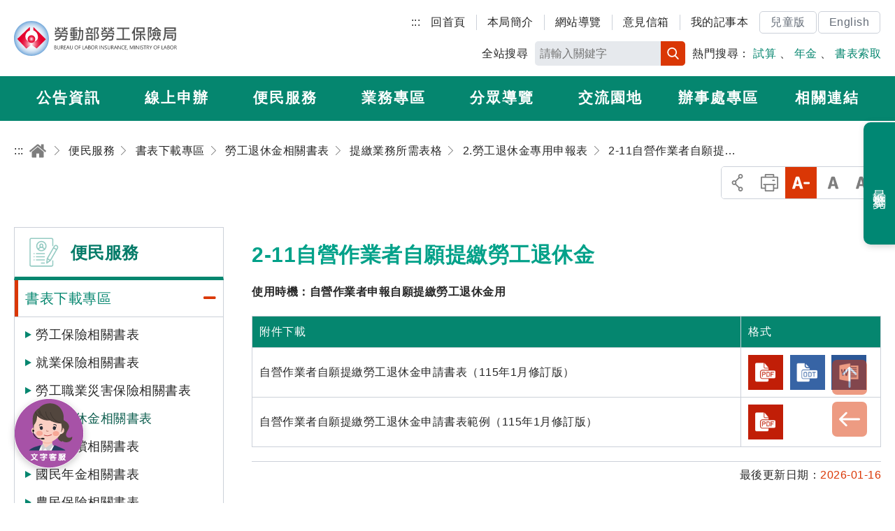

--- FILE ---
content_type: text/html; charset=utf-8
request_url: https://www.bli.gov.tw/0101087.html
body_size: 123240
content:

<!DOCTYPE html> 
<html xmlns="http://www.w3.org/1999/xhtml" lang="zh-Hant-TW">
<head id="Head1"><meta http-equiv="Content-Type" content="text/html; charset=utf-8" /><meta name="viewport" content="width=device-width, initial-scale=1, maximum-scale=2" /><meta http-equiv="X-UA-Compatible" content="ie=edge" /><title>
	勞動部勞工保險局全球資訊網-便民服務-書表索取及範例-勞工退休金相關書表-提繳業務所需表&#26684;-2.勞工退休金專用申報表-2-11 自營作業者自願提繳勞工退休金

</title><meta Name="DC.TITLE" Content="勞動部勞工保險局全球資訊網-便民服務-書表索取及範例-勞工退休金相關書表-提繳業務所需表&amp;#26684;-2.勞工退休金專用申報表-2-11 自營作業者自願提繳勞工退休金 " /><meta Name="DC.CREATOR" Content="勞動部勞工保險局" /><meta Name="DC.SUBJECT" Content="內文" /><meta Name="DC.DESCRIPTION" Content="2-11 自營作業者自願提繳勞工退休金 " /><meta Name="DC.CONTRIBUTOR" Content="勞動部勞工保險局" /><meta Name="DC.TYPE" Content="勞動部勞工保險局" /><meta Name="DC.FORMAT" Content="text" /><meta Name="DC.SOURCE" Content="勞動部勞工保險局" /><meta Name="DC.LANGUAGE" Content="正體中文" /><meta Name="DC.COVERAGE.MAX" Content="2024/01/15" /><meta Name="DC.COVERAGE.MIN" Content="2014/01/15" /><meta Name="DC.PUBLISHER" Content="行政院勞工委員會勞工保險局" /><meta Name="DC.DATE" Content="2018/11/25" /><meta Name="DC.IDENTIFIER" Content="354510000N" /><meta Name="DC.RELATION" Content="BLI_E0101087" /><meta Name="DC.RIGHTS" Content="勞動部勞工保險局" /><meta Name="DC.CATEGORY.THEME" Content="850" /><meta Name="DC.CATEGORY.CAKE" Content="934" /><meta Name="DC.CATEGORY.SERVICE" Content="543" /><meta Name="DC.KEYWORDS" Content="勞動部勞工保險局全球資訊網,便民服務,書表索取及範例,勞工退休金相關書表,提繳業務所需表&amp;#26684;,2.勞工退休金專用申報表,2-11 自營作業者自願提繳勞工退休金 " /><meta Name="THEME1" Content="800" /><meta Name="THEME2" Content="850" /><meta Name="THEME3" Content="   " /><meta Name="CAKE1" Content="900" /><meta Name="CAKE2" Content="930" /><meta Name="CAKE3" Content="934" /><meta Name="SERVICE1" Content="500" /><meta Name="SERVICE2" Content="540" /><meta Name="SERVICE3" Content="543" />
     

<link rel="icon" href="/images/icon/logo.ico" type="image/x-icon" /><link rel="shortcut icon" href="/images/icon/logo.ico" type="image/x-icon" /><link rel="icon" href="/images/new_images/icon/logo.ico" type="image/x-icon" /> 
     <script src="/common/js/plugins/jquery-3.6.0.min.js"></script>  
	<script id="MathJax-script" async="async" src="/Scripts/MathJax3/es5/tex-mml-svg.js"></script>
    <link rel="stylesheet" href="common/css/plugins/jquery-ui.min.css" /><link rel="stylesheet" href="/common/css/reset.css" /><link rel="stylesheet" href="/common/css/mod.css" /><link rel="stylesheet" href="/common/css/list.css" /><link href="/common/js/plugins/ymzbox/ymz_box.css" type="text/css" rel="stylesheet" /><link rel="stylesheet" href="/common/css/plugins/jquery.mmenu.all.css" /><link rel="stylesheet" href="common/css/plugins/slick.css" /><link rel="stylesheet" href="common/css/plugins/footable.core.css" /><link rel="stylesheet" href="/common/css/plugins/jquery.mCustomScrollbar.min.css" /><link rel="stylesheet" href="/common/css/plugins/fontawesome/all.min.css" /><link rel="stylesheet" href="/common/css/plugins/lightgallery.min.css" /><link href="/common/js/plugins/jqueryloading/jquery.loading.min.css" rel="stylesheet" />
	<style id="antiClickjack"> 
	/*body { 
	display: none !important; 
	}*/ 
	</style> 
	<script>
		$(document).ready(function(){	 
			$(body).removeClass("nojs"); 
		});
	</script>
    
     

</head>
<body id="body" class="nojs">   
	   <noscript>
		<div class="noscriptdiv">
		您的瀏覽器不支援JavaScript功能，若部份網頁功能無法正常使用時，請開啟瀏覽器JavaScript狀態<br />
		友善列印 :<br />
		請利用鍵盤按住Ctrl + P開啟列印功能<br />
		字級設定 :<br />
		IE6請利用鍵盤按住ALT鍵 + V → X → (G)最大(L)較大(M)中(S)較小(A)小，來選擇適合您的文字大小,<br />
		而IE7或Firefox瀏覽器則可利用鍵盤 Ctrl + (+)放大 (-)縮小來改變字型大小。
		</div>
		</noscript>  
    <form method="post" action="/0101087.html" id="form1">
<div class="aspNetHidden">
<input type="hidden" name="__EVENTTARGET" id="__EVENTTARGET" value="" />
<input type="hidden" name="__EVENTARGUMENT" id="__EVENTARGUMENT" value="" />
<input type="hidden" name="__VIEWSTATE" id="__VIEWSTATE" value="[base64]/8QnVulPi2P5CfQKDASfjxkwV81Lu7YXlN0p+2lwZcPxPNpsneet/RPpjDWPPfSlSwahMr7n15hRl/[base64]/NdyllOOoruhgWXx4ZWJ7JbE9sdITbWefarwingLnsekJsimCZcbJ/[base64]/XPIcnwND9m6MP7h7kUof8L1z93v5+G5Zq7YRFuc1eafeRp8qI2JgG7IN/cdXB/M3OJjVntcaUZ4kBP8b4MH8G+RsVSWZcLfg72GsicZyx2WZV0VKa4j3Es8D4Hx93I8dOBSDGGnZgtK4j0Xp9xwxemLFruGL1CbkMLu6eFgQ9e5F/kH9lSkuh7uvCvF/BnHnhN+gcVaqHIM5SMScXQVldPhudD2sYfJELm57exNHiAJ3GPoJgKjBA2x7WadhUuitjgaHRLc3joo0k8pL8mRXmRthbBW2yBHsnngT9s8r61Qbs11Wq3qNYXicAmyNW7FhTmd7BIQBdqnhx/d1gThsVuozqGOydie+7dXZLniYqpErtN+qmslditOZqUmiHWTwPHc3K88ScgYQ6YKPHBbDG+6Cl+zIcLYcF8n0dOLh9MJ1Bg/CCjfBDdSDiVTcldmJ+SdqtnvkjNIQAv7MPdfXhuGgOkDDBuJjEDIyIB3H0evud0tcYg8PP9U2LxVoHwCAL88e/UJjn/YlAQBugeFEI+ElCPRYqMCQWfsdZpg2Pk72Vcc4xQ/6s1x3s2W/FEN5cxxzHKEFvRFJ4Tr4i+x7dmRb3je1HVFic5f901kq6lmcY/fUAycC8OUz966Hw+KK8h8qvJ2MtK4JLSSGWHAA743TQ5nlgR5SNfshUORDIAdsp/EeqOhohCZk6XYaRcypQaif/CUMHBc20Kzd6mn6CDfcMu9KgnESibH//ct/TlnUnEvene2iA6KyAahznVa/Im0Ad3XqCXBOxh6EKxHAWeS73/u3oE+ii77OgudlxZhWTydhGE3hkGOwR1/[base64]/U4oRW+qZBWahPIO30Oxz6hiPR3iBCAFhhrmG5Xkp/C69V0cExamoNmPzEi30NQ1posGUAep5vp4Is+dV8qN81gi0ShQTtEkJt5i6Pc60Tkze0n4E6l6Dalm2n3vgz+pU8n/QXo+sMCvVlExpBK9TXZU27tLZ9JPFIvuRQEQdhK/g7iJ4lVpbrQyvjj3ltcvwwjlyz1SimLVNYum4+ayD7mUX3CZIHh2RpwrSl3OjYAyfLECMgVHnSjXgJGS8wRsybSl6dpuZSkVd48VFv1JeQRA/ZOna206eqvPkeHHMyz4eWYAI/mFmuitJRjNmjuDIqG7ptnKynX9TikrT0a+eQ8addvDOu+ATIupJoLz8FvHN0sPsZe4Mrr8r2SrlIvXTx9gjN5Cui0Qnwt1PBCi6ndAfN7VRD0M50fn2zLpX1lydG/Pq037eS5Ix0GmV9qr5hVh33wf+u+My5wHIBeG+smcChhckfESuHoXYZu19U/Y7yOTSiwDFqJ2YjtS1kb3Z/ZWRd1Ew9WmIiB0J0u3kagq1syzBUlnqIvhgfRws3rsciyt23s6gKGs1S/EBk9CXL01aO8bk/S3Z7irIL0ZWrtOHFS35NNMt9MmFregP33H9B2YSkBC3Rvd55RrJB8PQvSeQbnll6f4+KY/AjR21MTcOcv/6NaLkYxYtRJzP/JB0O8BHXpAoWPp/dOBNRULQGLOBo2HCKuWG58QurpvYGer1FQqKzhC8MtkIVjuCDDjBTzuQALjAH3GmLGO1wc0Q2t9oQVgpNBAEsAZkqyYuWj+7h4ZjzymgKIO/aWz6pE5e91aif9hex3N/GQlcOF7+qFDa+PFRJKS7F/q/aLAftQacSku0xrfAX0ldLv+WhRaApi/VS982ED2c3hJEg7DZoq7PcCdpo7RNkGjJpC846nYuua0Hl7kehA6Wu/EpOs/4KuiDRwt+HexkHjl0a45DdGmT8LUHF9gx2i0IQiCzC/fwG60ENfUHy5IT9FkrOj1Vss8hOQghR3VEkDZvXVIUlt38SsI4icxFQXVii3W2gy9pDLwUFTrM/px8z82YsOMoOtAMHeVeIqzQCbPqc9QVt9EIJNuub9//pxfzgD3SGEoBPJW9IJ/p7ce9QNflb+Y6vZqC4sUdtFGMrhK8WFYpjwvdI+2Ppcl7/d6f7nLctj6xtDu29orC5IfDZVRrzEAyxLOoeBj7D46539UbnWM8cYBq0zUp8T0o/QhiNevfLIoGd9KVhNYz40jhCvwmYfRj+eWyi7UF1DtwlJFf2WnuRQ5BUc07CivTX3OZPyIQlagF0QOwCZ4HDKQX8CellvAQIAAFL1fCt3WSB8ZlvM0aCbtjfgGcymbSII07XftHh+iK/bLl6URnZcRJRKQVRtiSKNS+ceFauryvq0PM0Z8WZNClwMwNY/tMzW7IHZbZZJv+51XY6CaavFVFm6oz3HVcNWLHerXCWvO4EHjtGHh2w3Sz0GLvFgn6DeAPI3F0U0G7gZTUtTQeVVA/kvGTavHECuQ/UhQ82nczhMhN7QInryPog6x36ZSgQYHJbgr68F1riWSh4kELfAD8XNJ4wdUZ4MtbuGpDeigFIK2WbZxMiP53P/YbJKbw2JQG/YD4lfHcT1Ym/p0O3yDP4Ci3Y5Gdk1KkP8f7z0KZjgy3hO0qxJjOjA50c9azwYoFHkSwag6oDlWS02AynEYaiv+aLbz6vfEiwzAB+m9/CkDAN2wAZwQpaJ8Wsq/Df91bDN7bvnlBR/UmVeVySFTVBpwDawS/Ga6uA5qClVCDzpe8371N5D+bzDzlF1aaIn8stDXgG7LhE97AHv5PURFaBTVHPwqmrojLyBH6wb309E7GQmJFxZlkcU1Bm3NmAM1gFJX9knnpyszWQguISUG1jA9mNUeMd3y/GOX2QJc4il+1gNmalPnx0tWMgus72HGruvkvntZSopBG8+qWKu3PuZGtuEDtkWwHGL2pFSKxqL3I8wTUyPxvWjljmFbCtWEhO4FaKnfHZh1SmvKg0yjwsfsH3/jRZm5Pg21AED0oIF0q2Ys7DIBDP2t0zF8eBxI5OpSzqsMHQcTiSMhLJ/CGeiQsNWZOTvINw+VxcqAK6oyaPcznCURmJZqPehBpuG4Gy2qROMdqIbzyNgHCCXU9rWtQAXwDdHpZhiQlR6l4m3y9oVXn1QMtWpjVs3Fa/[base64]/4x/l2Z4DeNXzOPnuOd+emfilHSQta9K5c6FZwvmTbi5e7xqm8Av8UkTStLdMwlkCtqfqZry2ZswW0TAcS+71ICwfN3xkNAa9sl/dVPE9TOSjoW2641/bhSx0taqvtWSJCnnpj1NWpFGfPzWqox4aOFDBZeo50O7M2tcUFeIyv/SfRW4cZpDOAyevSLeZvOV6nlaz1rnKjnZuqHmGDWLAhwUo+uOgciPehhhGD/oQVScVPcfrY/rtvK8wR/cbDJQ18RYM81sGYf9Lq1pNWucDgdqqggyKW1iDX1uzf+ZpVS8LergaW05wT8ECi/7mUCa9ADaNjACGrfkE0wx8OBw7K0bxFwoApbaz54aX9Y2Mv9RPFsDW+tGVs52jlWl+IoWahqkKyETm/AgN0A+rUj/3KKFAB9Gz33ItdF+Xd8v7w43IEurcLXkfsX750f5/GYttvwYGWBM66ajIDooG+tWE15wpVdohl+oMYP0SPqzqcuahSR6F8HE8drYCSG9DZnNyigbDqlZLEAHqO4ymGQNA8dWwhvdveXaLdYx/hzj059suXyJs9FMzt4bZT9aPuP6hau/+HsI3zhu4z/Vt3Le0SWCxHvTxINfYUisNeBIp/Zk+BuoIT0gEP2Unq/YZfhOf3WvgnTxkgxMNft15aWzGTukauEpRagrTXw9pyn2QkKSVwV1lKpnYdrpy6EIFqKRoRNyod5ZAL6mj7X0hPaTd5xDLXMW2a/pm1M9bkATSMaWNB+VWwCIn7s0ky64Asq6JM2MCfhlpNHcxHzyxmm4eIE7UCqc4Fo+cj1qCs3ZRpAT9NMvDsn45jsqmMB5EjffbQBs9zkKVsmBOmGBDQdN3JzsvMXBLWtugEanZDrbxyxzkjm64tBhO2L4GqiN/+eFRsqqIettYQ5JWGH1yqe3cXKesmEQKsQz7/BtZAENapV4JnBJTUD306N3CL9RMfhK1mgI9SHthUSZQ/laDEXYmglJdMwi4bREjK4GiegOQxygk2j0VBl5+YZignlRTJ/[base64]/v4zYXUcnsRkU1j305+WHH23/6LQak6fw8dPMlkwzjdHQlyB5XX+oVzUuLu+uEZCH2xsmS8P/[base64]/1g6FyQ9gLJrHCnUKJKcL6HSVRoHZfF1KeSx+vIzwsPxdWwo+zBl1oHxvLG+XXT2CT7KIA0UiAtH7V9JQHpV2PMHedyanQvtvXynjekPk0MljcuBSD1gW8tCFKnXvrb8Xg+6pv6U3QhlZKgWYG08b7z/qxNnG8n5KlRiaLBtpTdTTTrs8NxrRvsxW7lc3HRUzxK5FwPRfC3G9G+4y6xv6ie6l5QAxnQLY9pADozkQlG+gPcnaTKEyy1XC+AuGK4vjSweuADpqAHj6oipms0Z7KaaOBuI1lw2UzjsAT2byR4cUQYNvT0Gq43+OD4mmf4aKYBAmZgKat4IIFJ2mTk/[base64]/VuZO1PxM0cqr/jfHWW1wcBQjG2gtgMIoeIjYuXQKsBGIJD+GsTo1JIszHXywmiHXbQugHDTodEupLQG4hnF2wizaH3rKxwpcL87ZmWcWCxLi68Evym4HmPJDif7H1Y/onSA9odwarQvWdyzscyOtz4KvMqNx2dKu1/MwJP7OX59M7PlzA8yqkkRBguU7T7Lw4/hU+68cURy+tmD2YyUalCLqQF0SlGeG13zstT4qIprVFVTZQuh+65eden+lHNJ3sAZ9IezQqEyEJpkEO7KvnZgsM4dSHTwG5MnIwhtHjHpR8YfLTPN8jQgzwwHIF2lpyaB55nFhSNomvBsW+TLXqqG/qZIFTz2gbkuX2tkvV2xRcg+FypxZK47Hloig7N7dfn+MJc1zby5CPkatrBR/6YatOlvSapRchTL2SlZs4g/pGG00ob0Ws1o2fjJNOk9EJLzNh3t/yx9K5XG00XAwgskCR6KvwrxChNAYLH0tjSgy3ITyJbTjZ8F61F5SO2ZGzh5hC0b/iSOquuwYJLHvR23AiP/aUyqb1cDA/qCu36TfbyEF6gY5E/gIQlYX5RxuW2iDh2E13cGj50rRmg/kWR4YcXiIC+TjN9cyDkJyin2mwf54uyBlhhLtGwLWaVWY2hU2sU9xdP4bwkE+YiEqZyVXZNRVvsfJhS5N0BziyOpWvBsqsolSdX/EKeiaSlD5dgdGAjUekTDCIiB7lNq0ARp4SYbPS+YdOoOQdpVtn51MpKVnivTVw8Vwd53CT8kDeteqxKMGIEDlbmo5sqmz4xXdL0o6wLEVZfS0egerLZahFvJSjxKtwKiioIoYKwyOSutZgpQz7Vyhv/E0TjpKnNLIluluS+eD/lLLL87R39WMrC02Ds7y/zjU0GMvOHUgH633vhurw+Qff6020qSn/OIgzLWinnFyFLyDQiQS7J3IHShrCxrnZ7WwJPOhVc6NZ1BLLTwReD142GKIrGSjY0TyTQaGiha0WHdlFey/nq8vnMRyOqHKBFXv2irKWam/yWi0mG4Myc3SxIS/SbRSrwmAJo+Pabvmvk+wRZBrZs77DwKFAa/JtbYvNjgVj70rP8j5QNPkVyBB9z346KsMTfSoQ7wa9AmvGzkGFvKmoXw731ZyMp6IrwGiWG5o/fUwNPJp33U6NWmsrEPA2QABLSHtPehk0+T/3IRWalNK78rMshqlgp14c/zX5mB+WatJ0zMEbfWCc0/WwWIeHyhp5lvRm4XgbZR49BO9jK534YvGornq+UmQhk2k0E3oAse5/MAsb/gr3A5RmLs4bICTCOEweYQQx9d96/Xsiq5mdctAlrSkgY+aQgXh4kRAAHa1Eb9V7bEdwDIO4xOY0XpjxlsunWwEyq3dgmct+dycf1f+okIDVvAdaHodu47qyXIOq11wRYFUFVtMTgXc2fmmhl1OtLw/EkbnAFg1OsuGw3kVODXssvfXLc849cE+twzFTK5hDBlcg/O4tZakgPY9CSH84gy/+fmhOjsAlC28tsYCd6PLJIFPVe+nTp8MGOX19GUjPR6mSmwuT7t9SVimmoO+3aEHjDLARhckhuoHzFDi7VocOG+XHNvUfS+vUpLH4lhXih2Q0k8gTBSQjQ/z+hrAkjSY/OYppdeIkRaSwoRdWXvD8cvAuoVoRBZHBJe7Sfq7sBC0VzbBpLrxFnmjls/DPOMso/kNDY2iI9IsGHDdz96HOmny/7N8w/+7EHf2ZnzVu/FobaTkasT7yHgu9EPFfo4Zgj2hbobLNeRUQbKbtjBrhe9dRr5kbCcLxUr/ad8IQANeuBiNEUyYdUAA+opc/Hzue5juKyRFVocgC5h0RNQzImBL4Et612n5LuUFLWIozxXJsCkjeoD1/JbDZdJizpb/[base64]/lA2aacJEml/[base64]/i12kjc69/tFugmewf1w7HseXPjrZiDQtTuQi+NWufF6/3qCIHSuWEj257gwgWs9/lHbug9Yc/3WVATOd7cB7XODq5plQxxMQrhcPjcBV1P5bpzD6/ssJsXRBEWKWZm8RnoXs4fKOECfoUtSuXB7DbR39KMFFB/HYUhKxt8nX6HpPl5spM017mfZqBq03/un9L5Lkvnwy4B3WbS0+uHywGJxZ5FKzOevee6hbtxYqzahEP7JJ+95Ua8MAYp76u+iPbbsOgke35D4C/jYUzf2DbDDg5Qd/XUoKuf4oTp4Mw5lnIGNyzVW1Vx/Ofa6T/ciMKEw1VfNkeVJm+BnzMDKFZMrXnm0MJ0XCC2d3+kYbP0dyJLAIb1qhfmJPbrnbs3tl7xLSqsl8SKJf7Ujphsc+28tIxcUM/[base64]/fgk4s69JabHr+q02TETGxiSvwQePalnWefuD/P9h/LJ/xAHwInxc+0QBL63lwRk8bkmy8cEaixCAFGT2OiIBkQ6yB5SfncXV+GG9ddy112O7bkHPJrxblSR9BfntwVy69ERdSV/[base64]/jAU4aceughZY6RhbbN2cDMFUSrj8QcLx36KdBknzDc4WfMq+uJcsQ55rGo2dthMOaxR+DjzP8WBRNoWu//LeKmmuH6XBVC0V1SOlMOW7iz2s7j+3A8K0eFlYbspRAlKKS5PBpaU7tZme+2c9x+8rh+o+ybwHcO6ASPczAWw93rM+VdiK1BQZddgfdYE0nrQ6lDOPlYrg99lYz/aeC4Uw68USrMErmgb4k4vUtiQJCNGgAHddSYbx1/7p5kTho2+MGGF6hUBsxA4+GffYT4l5bp/kAD23hhu0FkgyDlqFuIo8mYejXLWnRHVE7tbj1AFXqKfLSzR/5eyID8WaBtyUBTHLzXwpwHMXvy+pBaEOhzJReqyIf9WRj7jEku/rtuhfq9Qmkhz/oluU9N/pfuTjQXwLh2azLhYCHS+2oLWY+cgluxTg/u4P/Phn4xnmqflXa4LryhxNr92rQh6pa268cadBO0h8ZkLYztYWhTJGeLdwwzffLrj9o6/xnKNUWBmqP66+UZ/saqjp/[base64]/1pA/BU3dMRFN2dwCcfASfSqZTqdlzstPoa5YUkZosa/z79umGitnLJSFjoNgV11nvsZfaAcxM5Fk1QQuVCITTFun7QMSnItqaJe3sKucWLXLCoZtOVoc6XA1UJg0kWCYYDtc62g4jhpBgokSbf2+u7AjtRVx/zwYBfQAFAbVBak43ZCh4A4MA2mw0vavAhDb/WJ3xKt2ZCcaD8MwmMI+rDAS7TKLo3xUQVHqBySRf1VAEhUK8CB0GsOklLbWScT1BYbOrjBIbgRZZM+Hm/WqbzRI8ozteAUyMDiw4PRbEfM56HtDXVbalkzWjRJAWGbk37G0/vCNAH0twrF3jViDsbLBCbx76wi+wOmXAvpk04Uct30XspNBvDUATcqE/M9zH6WmRRUmJYl+NeH92IDwLHJO7ZsyYVKfeeTO6VMtwk/TaACUIry0QaHiWlkIlHiW/wOPQh9WROoz0OyZfFuyVMEHG0oM10tW4zTVVnncS0DBH8H0Stf7ilTRdqQpm50RUN+5ZckZD8tZx3jbiA+zJx6PN0JVY7vDmAH34nlVzi067oY8fZBS6+0MZP+wEjVDolv3tbXwttlmwoy/UwOQKpxwT82Y3by5pnlP848LtxSckdfzmNXBmz3P5AqTiYcTD5tndx9OdgHuk4jZg2RbDlyLa7sPHVF/9st4EoKGRhkuxMhB55ymWGF7DRpFdaXdC58vPp3qI2cnAL2fIjHP+ehop6dOax7aZf64+46AQeeLuIWahhOTOQIWl8IxFcf/NfOjmKdu3659MH8bVYLZSPxSR+Os92CLmOOEskZ22vYKx4gHHNLuEbMG/q/5a85jVz0Up9Nn0PaFJUDbiuMOwk2WSte+IxgOfPufV5p17NiapoXz7PILVRMtbEBG7mDRwn8upfy9Hth+WOVEeJlBYPTKPl4qFEA6LdwcGCbYlJDQMv3IocHnIPq9sv2+6GZdHM+5Q5p91NZ+axE9deQpvNisjjZUfHn7r7ShLkKLCQfwtY9pTIZH/McAO+98j1y4r1LodeAPWYybktyZuUv9d40AnXoriDvouF9FRq/BkhYnJ1PeHpVgVlVqNsIaH8yXS+CkD/pl+tNzqV9HrtmffxdZa353OfjYHxs277vy3b+LrJHNuOe1sN12BkzxmG9kl/[base64]/uP8gSe5B5yUDdSRiMEZmXay7dz7bhOTlQJCh4tW0pMeuRER9SZfLLsRFQn/[base64]/fXez9mFWS4lxW79w+PO2mMG+tBj9+6gtuV+koognEscsJ71AFuoMtC9jImZkEO7W2iTE2HCNrwUJlyWuA/+1VQfVS/csQtWvWeVxGLOsdItcnNyYOTvQYecORZsjzuauLkQKXEQ720pS0/9cxyOzJfnSoN4oXS9kpUqF5IphovOFTq2QSbeZzH6X6ZIykyEsFcsJt+e6bL9a6N40C55Bt35XkCTUzzrJgBTk3QRXMvWIreC1MExN2P9CsPw3oavBuYY/CH67OUzx+x5uP8QNL61zd1dITBC3wXpRi6+8OGu++lK3h9ODM8m6GK4bfZzc0TtaK+7e21fsRjTsI0p/91Ue57UaOFdl/+P38Q73+vgPUQiCRCmf8WHtxlXZUOBvPV5gO5wTJQxjMv6mNcTOP7BBiy2OZ2vTJfjyuyrKvsC2/B0XAwulzUXx5f4+iecgsZJUtDbmlo0hRgzwhOCcbs3C0bgyBZEh7tjQpDixfW6iVgwb+fqyD3Fu1ckGSQH/a31dUPAD+JV92DtQ6S0tp7aFAPikxtFOKDy2fDKq/V3LmdTDbFXxvKGmWIeEPN9ldSCM8H0Jq47hcOsYaU3AMke3hIU23nTuEO3Z0ncC1L1q/[base64]/o3NvCxLWppnsj5bfqVAqJcDcAAQOWaR/VMs3m50Vg3a8lmkqw+U7pJ5N+jIRyYtJLsVwYi+k550Bn25gUWimrlv8kLrF6nSyZF0Nao44Rz2Q7tjfNJqv/4gTuGKqh4UPtC/jmpwfYowCvFysEIezGNURWHN0kccUwi6uvo1qH+TY7IL9Ix7l8sg86MISuIYb+j0aSFrRSWHvwe+wMQeJg23HG0ud3Da0ib4Fcp/dx7EOiWjjQBlUvrH/lAEwXQEpiBuRpa//WF+PWR4Wnn1vqlx/lo6h9g2syjv0V121b0luP1WNINyHqSkoJD3ASJGow2veN57qYqhHSLj4VyJM9HSWMHk0M9XcDi8uIh+FrtDoYfyJmwev3p0OIM8o3s3FvJG9Q2pcfpPDWs26Trl33TpukSlFhk9Q2in2Pm3rF+IIlqSH8wC/fpgR3WyV+PZUt9+Bma9oXnuTOHHMq78UuBygkoTu0lA/2XSskJDmOHG+ql4ngn4eNRgA3iTNkztyGBbQATI34ZYmMM9LIcrWB+dduu4NTI8Dscwny8Lx+cRBPzndXBgQLUwGt68Qo8P3J2f/2n8hRtQhaKv4aYvh5uHumKl/DBjC6w7LMryYpS8lnd+IErgeaMEO0R3gim4FHz/dSl02nynMfJ54jbtuP7h0IJ/PZpdLGeAHi1sNuzEeB1j7cIJZYvXTa7kE/gcDOj7aLtX9NiltbTMZRuPE87AEPUHjXVR2fN8QTcsWiUrqzP6OR460EwIXguNOJUWYySNEGEl/FdtaB3E1oMsPxkmHbGt2i0RcHIf2roCTD9ii6sI4t9gZkrCRS+iQMHWHotme2oKeNxqSUs2NJoCk4F4r/VQfAJNbvAyrMA8zd6qyFPssiJwl1pP4MxaOn6GH7oWo+b6ckxupFs3KYCi7uLCCxstFHyM/xA2YM9Mab8QVwsH0/vlDuZzR3Phe1SiYDcGxWf94zJlc+DupozvHqoBRFTcIffAn22W062l629il26YL1y5cLAauqUuwxkpPlkqCvGZJyM5DDtNAkwXTkAb2irObaF6FZgccYYUchWigDgTm1rR1D1awI8XxUivgn6SOoGwmuo7CwcwG4yUMjCxc0SNbG/tn1eOk4fe4ZVjoTAc0mAm+FkFAgIpx2XyS2JoUh1OZ0HQUpoAj/W/v3bQ1ytUVU0QwQTuBs4reVF6jOWJrjJ3FhtUexwVNtxocQ+9IYR99b2lDGiN9lSoiw0Xu6yT9DFmVgvEISP52k2G2AAMISzZiMKk/2fNXRXYw9cQLEaG/TX0V8hW05NozKpjYlf9gGOMm2vrZ9ZScZOfk9GKRHCKYAvoOz5RG/[base64]/eypszYPHjFkDTG+01SsGER9ISAslytQhcJz0tT0pu5CZZVv3jrSBY+bKoOpVPDXH3klvltmLxYeMUgJnAey1ZrejIwK3FWBAxM9bEE21HnAauHOm7ipEjILAkvXK4vMrIblHydPFYSDL9Npt1CpwroU+u2d1/5g5RO0n+K+w2USRoMJG5f+94o4p0H9T5DSJ4aP8o79vUuf73ZAtqJrImGIHhMcDT5COEc5rY1g7BDn9On1ZWCT7J5c6qeHotHaVi4hr8yP/+pe9RNBXTEMPZlyevjNkTOxpNCNHB2nP6wJlq7koZ49l4H91X2wPvg5MDYg5FHtOWgI/En5A9foSLp9OUVWA3JR8HTwThSpC9FkajvuidStL4sdMlLhRxiaxgqRrkJJEpPLuWDY8QrByeVzwbxmFc3YAXp7Q1mutsb3RBgC24eZLKCXENPRQq94BtwBZoc+U+UTXO9yeLEiGtYcSj1ej3QTR/SarDCIeeq4JlZkQScYkPussjZ76zbTNmZlDI3FixM52abSFrwyVhPdgTfCZ2MtpM/vXLKTrfU6+gmnJKnLLE1wE95Pvdr+KyVwF9G2hlan26lAvqqbwGCYti/QaXRM2myUn0yfOF1zj6T+gx9D7hrXyPS2XxMFRLsGcYfgKOzYkK3uHgu8gEcUmdbg1c4c86dVp0tMXLoHfp4YJkXbtK+hygif4kGdOcta1X/xfxjU7eXGgjyqW0i/visB19VrbTtkbpmYcCYQKEdSYoqt4EV7YHPE93Glr1qm9t1xnQ3FELF3RX3noM5o659H+ogmnF6fkqAoOyLlEciVtkdz0QpUJ/sPRkC4yLYs6ioiPc4Ndve036zcXQCoI5y/7fTu6InXlmFqrYIPo+T6KspN9fcO9GGKiXYkH3BBSmtVg66YWEoKb2iobbvseSjyjhH3kJgL1a815PpdkTAuXwq8VHLGSINO/sVJX/tNGfVXZ/ZMIiyn1veV0qX078UNSF1jGg/igtgCMbi4oLc2tA8gJhalAHT2vNY3eTqrrWoRWzdC9/DTjsKXcLAY5+lusZgfuU7fH1X6BizuQ8z8Fq8iP/MGON9g1MzfNUolyy/nB2BJeLMhCGiPbMTuR+aB4E/eA1mWEUuxqJjJO6kWZbByidclLYbZTOynn3WOe0b2HkPiLei2xXb1FDJxq1wsq4OuoX42ggcjtjfN5H89MK2yVUlV9uLAAcBUFoxfgw/qEMH9rS+jw1DK1BJXP2GGf/Zmu7a7wWHzJmC9kxwJIuiaEzHuH3JccBqGLheQMl6KAXLR8L1TOYnyPd2m4yqfI2imGpl4qXSbbpMSN4WEzAZNOMt5JguQiV5fjNAfy1g+A+jDYwAW0gmLKCW/1nq3IyAFnFYVReGCnOkdGqXK/[base64]/qbxgqhCqNQ66LOcrmUXrryKba9nG4tWReh/Ru7aH/p7ka02Rp9CMsr7X7H7fkEPgRIAMfIzw2C3Lh8Yfn2Y5KUmRFlH6WpxQcRmT+/x8z9nkPQrt7ui49BJD0E67sooHoiS4zFfhiOxWjscoJmNnbNLVjDBL4Ot3hViO1Wuq7VoU94pkqQbS3wKZJP8gs+tz5n+++oXa+vvn7rjvDNvhC2mNFTd4nf3P8SbcnDqtPvLhStGDMDwz6Qru0kO7Ji6HvXKGfs9TJjh3eKDrIXtw/Sa3PDJEL0nyOSeiOrqEOr71xa5VqAayZdaD8l+HfhcilfnGLIwVLcfKn9Zp9bhQf2SazywK5mZfDcmKIwkINjOEl6P9Hrrau6WI3LrS7Yo34v9Uc6YxNdzrcWTrDqaJumqF15efZCqyijyoyoDeLdetp9wO0PHl2Z6Y04Y76OApg8/JPv0WbwdZAldERCBlRlYvxRSl5pEUoJevC0FELwF3gFFz3UgzWpDJ0/SIqGDQajXkqifsbwKXZaWa8h/pJmMfiFti+c8DnyHMKHOEwFk9FLBmVeg/ut38uC2fK59+RkHsha5hahtgRpXHQteTnR3xc/EgZhkoJFcAEWt9jVFAXCMZ2wbtUA0xh7tpOuoZSSVtS6JpUXSri7isMybcmsJg0Mc8CfkUmwKeNosNJ3a42f1OhjfLod88M8sCnFrkB6iGb9Mk3Kg3tEc567xnKgya42/AH2HvEfhTaEN30he8+K00x/h6uk/NaUrLU2kJRY2BYVmhtaG43y3E/SJ9DoNt+tDFPhTbu2UpnAWJMh8tWNPfZsEXq0qLm7LZb6X6GMERs2322cIg7f8eNjqE3dSKlwWqm5H7WDRlbXayKP7UeihrHvSDTdshjvMcJSgMjO85u1mQ8/GG/6XM4Z8nQGVYqJcF5UpjA3Ae6MkEo0kRu2gqS7SUUL7cixEdqUZf53pSxN+s+frUEkX4OYVLZUIkpEH5Hiz+ffINDXgFp+Y2Dg9loRMG8FQBbOyT93pfLrJ+VrTQaKdBdVb1OMqoI/dX/d74Fgg5WzleITEUdsnQ4fVJxU8N6DNh4gsHHhbw+LKM7qimYLaF/HQozMfCMXMGYI4CaXuGCQPL0TSSFonC1NlzHfknrYCsKWLoxkmmXmrNMrc2zc2tG7P2eJ8V6qYitNR3kfiKc1R2rsTXo5Oc/JwaTE1q9jfd4JVIJx1jDkYQFZnTNvS5NqOpckEWioHBOyUJ3WOHwf/[base64]/nwrO/cV+8M5PD4c028ynl62I+wPSsk/jmZvbLHwWqPOYr5f7Qon4Pvv/NGBn6jU7L2Q0YYmQM4vJ26Wy3zhsp9Od/uhD5I7qrucFYhgKaPcIgFShSp9WE0NZSqX5WU85vIuA8QzXJXBcl2I7A+BagP/vbaj4i5QjY3QdTcds5BbQ6XKkAfjpLGJj4rjIte5IZg2++tXP5yHXnxkyIhCyijU7jyGe35hpuZfrwTazS9fsIb5TwMtDG1sV7HNrjZe/X8cdNyX9ikWDDzCDk659bMLyAxl9ZsKg0MFOyh75D43Zxtfy86iPAwKXy3bqn0wl6WZsD2rnhNEjs/wn/1nRyYBsnm8vGUR8A67Ff3HC6SRpOtpHd8jMerh3TGLPVLCOzbpZO7RqdgQCBlVzKV61UdruvWAKqKy8ECrtk/oAQrZ8RluDkQ6naoJGtICgjZuPvslg/PCYBreYszWQc3OjeZjUfPXLZ1NZYHdwR5BO76TSUmcVnG5HWpjsT7SzCDAONGOIdJJqlYr1yXRLHOGFr6QAYY54XqJdouBIw2MT5ZIFZkattXH/546nYBkYKEyuESI3Fv3v/j/kXhLURnvpmrmxM8dgKOl1Nq1PyluZ9Z27SREE7ASyMY86RQwPt4JHbNoxWTy62IAvex7BqTen8N3jYlsgWmH9e3ooui/K1ArIjH1r3n80yfxEkuRpKud6C23Zu9VMudkAkwjd2w98Q+bFkmn+xFTSWJCBlunZ2kyhpYTfolUvi9fwX0uWEYQ/1IbnS4IDNLdxobrgvSn6j3bH+4Yhwfn8vE0GB8vNHa04aflaTJt2nb1cjtZuOxtCdv7wFDcdE1O+SnxgFdA0c1lmP+J80FX2b4zTwK8Om2lRjIkDfIs49Qm3KrXKCuCTMcUspbaX6Qkt4ADTXXPRhFNRw8KhIg5i1DpIxrh1mW/ahKIfpYsBQVxtRHWPtbp3TusoDWImakaE/QRcqN5yPBYaqjWFypfexfvO+RgwyYlbdiG9ow7eLQReVf8pHE33XmCCj1oTEhWNEDG/JagHFcib4Mat5pbjg43TfFBq6BrFd8rF1BmwgL81GGZuuZ1Ai3yx9rop4pxdPwu2fJytG9j3i0rs8OfJZacpvUuQ5s/2qwwSEvYj/NsB0WP73zllymzqPz7PkW7QShC4XBCiTVuCuZ4Ojhc6vhr+y9uEh2JyUsE64dRcmt0nkvptHgBMw8VcBLK8dzey1pxQAyouYeOV2Sc5TMXKSTFlDz+YqFtVNlW6xCSznviCKRHTqhN9sLzGRXDDl8ALC80QMqEM2ugEaEc6ENA6G/Z4GfVPZwbLzq+jWxh+7kUtRWkHflrGsPk2o8Erf8Yq1Qs+tYrRflqeKDLyJFZ9eWV7LbVZYnXaBNNA8iDY4QcIzrAjsUn/+BZzx9mMRU81pv9aDXeAltQ0q4XAKboNUVbruYRSddayWQTfT4Vf3yYEItCuYb9bHvG9NYu4iv1d1h0rNkSM3yvrPADH7dJJbZWLJesFMUfgf3y6a9pLMpxMlCk1UbGFLw8UiM7rvK3X/AdXi7NUu85jsThTQZUghInMXQZHWn5DBRFs4AkaUWG3CMQNuhzUryTWsRXOXa1+hH8Aqqm/xiDIaOLVOnxcOUXKRDB9pttPv+pBk6Ryfa8wOixSncgffGdAS+4ueazPGQwE1tK6Vx+SnLP1RAmI7GAJFbxq71XuvHXsF9gwSMlodXURBwwqHcUC8xcaNisAX0yj/BTAYpiDi0IEne+hq2WQvC8vDADDDQ0F7RZqDAjg8olXv/[base64]/pFDA4D/YUGrQIyw5V2EZXeF6t2R6xIUN9UbK47g3DjMS+i8FlufXmGF/gL/Ntj0bxzljhBDO1SQGcCkErZmEZu497OpkWbPi5zwwXmUXHPLYHhilvKF6zI9LFUJ9/[base64]/6KC/3c88s325+gSbUMO2Yvuj7JmGFlqHa0/Qdrc47ysbItPAvP4M8hZazEg5GDLQmGqVXZsCHvv+cShdSTAu6k3lEPPMRElWRWMUEu4EWccgJiLM0uQjEOvmb8xqMVZ8aAR4vA8mz+fpTDk9wGz2dTatL2Obw16oK1VpOKJX3la/UiW4WXbwwmJ+3FQfo3fChgpV6e2rcpPwMd47cMTsnTFLBBGYiphGiFavmin78HgcO3/mJvlBP31uOwP9QzeYaTfTestMd5GDRAM3llZNz7eb2T8zVNz/Z77RqKrnsq6gozeQVNkjg6S4vkD2kMslCjDWlcvhXRUe2T2EY7xUggg5Xn/uu0OH+sxr2U59QUHWBSdyA2OdgNKTtMMNzcFqlRRmnytul/vpKT7IoS8KAtr0Hd5gRmNe3PUehR8VfeBL94reLdCiZyvU3Jj7Nxtqx2np4aQDfuBTr5i1zTySjMOPv1ZwVFZtjZdYVvO0x0x4YyCSWjjjS184VDQ3KgbFReIxBZkeiCCMsxJdWwO7xeKC4k8RqG8SCpyZEFxA+riOWoQBlRs2+4FMDPV/ftCxGEspyyqqDPKCtFFb16p+qfYMspNfPaD2DHTVdU9cdTKtyLivRYhTKi7V0QW45ucRhxrdQ5OW/ilC3Bc9jhrV36rZZZ0mf2PJEqtLSyOhdPZo/2Yvn2jXoM8TGJyXWTl+6Xv5n3qKepBvelEoajjtWr3t7mwQQ7Ve5rvGBSC1obg6+B500igxuKyJ5kRLaMNrmV56lHVfY0zqN7UV4HQZ3ahAzr7MLBgy5/aXjwecfQkt92RxPoODilLBiM4I5T+I2biY5NnJBfUW6UFdKPSmcLxHea0jcAZVgSqnWQM/2S2uxOmU694mZ1cDbDmS0FoT/VUE2qyWagPuJ22HXcagCDpkjzT6bBo1QSJooGF5h4kVLIbY+zD0uDOcOFP2VJZKOhA2PVblcD+jZ33IEUA3/k/0FEXsMPba1i27PTuErLk2J9QKPvJqZzRtf5QC2UNWdFo7iOc4aWR0r6WIO0iuxnyV/kX5m5sCQqTETOJjO6bIO3GdKy5yo8pShav/1IV2rAsvI7mhLg2haF3PzPPGMVKNti6rvLKiJvfyCzWU3Q2piKZcwTwl/roc8sxEWY7pdnsZr7fFafrp9w5pl9KL/H4bNejr8/6Yy3XcxMUCM7o2eYF00Lxsl7gty8+BI2qQTSw6kktAnOn74W1imoJu+2p7sYEC9DJFa2sQq7m8uT+/[base64]/e7WzMI3Gc40nsricyAs2Yy67y5mMfD5p9QL3vnFBh2IAdKaVt4/wD9oxuYXArbEooRMpgPh03etMyrWOOFm52ilrmK1c8apywEz5Fh2qVk+iNF83uQk2rMYeOA1SuyI2QfMK9x6f3NrGmW/[base64]/[base64]/9UioXg7sMU5JzdmVhINK9CxLc5b/[base64]/GTKZAWwDi6zoHZCnJj232ZKNIIFIpvwy0bjWqtHvhBXMAxqWntD+gF/9sXWEtwbMrk/rHhVPr796xHQZA0f8SheqDmyW1RuUW2USTECoi8gE0ZHa0oprxkh2NJm21Ap8gw6LfcmdsVv7D+U4Qau7auIRBqRMtLmaCpuIV30cAnvR6gqea1hM5NzBQuh+v/wjVhU5k2dSqTnr8Lo9uBmigy81g6ZGiXrtsjlDJCHzN/e2lQqevbTd/jpj7wdO4S9B+VMtmW8BP7Wd4hJqfbebrnrP0WmAOV57z7oY8sbm3RBo/EpYle3W615bMt5uyi0Wve21A02iP23xKmG6y9GAyTD8rD8ryPw5weuq4m+Srl+1Ua0827KlyEAZi2vo/GwGT6vZmQzUdpOqDOfA810VxGW6jnTWMqJte/HlBbi4oao1FvW6FLcDWmbs8kyvOLXy7t3f4syOpTCvyYUPApsLwKAdz6Lcehm5kB8FFITwa7tc+cRJqfVXx2VmE8l9o/40VyVnI7tZiSlXlqoo6AfkwZyzgmfK15YoU3KctuPT0KezHYTtHhxVelQq+WBH3oSaciElDw+25ZyIrOc5Nk9yyTASh828nc2evjzPENDMWO16e6q3sAcJ3Ey8375LZX86UX+HInCR5Jv0wnLlxOeDFbZb3W3wIMZbtyaKMjWfC8jl6QhN+7OGO4RGA/szvbhHDl88y7A+FwlgQX0EBulfRc3s8dFbmX5nfSx/3Z/QghU48RDjN742punaFMueKKAvKUyvjSK0s03EQI0DN1C0y6dC0++u0awH9HgChiKhYn1aH3VBxNJnXgLxy6R2wY3SCCVKu40yUBEAEcHLEvfa1/W0W7GWYfFptdrv7zH6DKT7E//R1ykBKYdYyhQNPBmYwxnyNEZOWRNGW/wYB+R3pRRxhBJI+S/k033J2MVkvKflM4GR7Rvu2X9hbbGEDxxEkjvZZGVXP0uf+cSreA3ErI9eonF60Le7Wlm4yG/qb9a51QAs1Yu3QeD8CQT39cyu2bKkUYb6Ga9xXo4/[base64]/7bSvFc9sSDnWLFhx7d3fiW4e8sFgJPW7hXPZmR3J5XO3IfaULK0ehtQ4R9e6t6kSQzdrZKD87FgvLT+NZFk9Wc3Dzkmt58BQWWj8EXiCAsqgnBiHu4cEe+WJmKYfO7MjwWXOzDI8IqGgjARjoCge0bDJICDbUyn55fEp1J/gwhCQ9L/yRjLyG3aHGukxW1Q29kRVKop0FraDMIU0p4z8/6c40J3RdDBgAsTkP7cL8Ap5XDgGM0VKm+QgY30nidtV54Mqh66omS7Sh1SaZa/6PQcDrP4xQiVOasnsJXFdAVXT0sguUpekplE7N09oBxQHaM3gwP10WlJY4aZKO1EwRN0TWCkvGU43Au3KVLQSip7kWU1df0kjCMvcT6dknbPZhuA8aQrGDHMUr3oA9Nu8bptlFPAmBtoiyoLDz7ibzoKnzrVk1o2wvpYqktYMQ/iBZJh4bUQEd3sFx7XxV8AVqmMoA9nNpUYHSOCC7A8tyUN86EPG/R+Mb04CZGGo2mXv8torzwhKwrpPnUYzHu8mgbPRnCg9n1E5nRRDF6h7xxBTiEGjHkoXbZfqREBHVI0RtpDHyVnl3iKIzVqpzPOmW4xEG+opA6uxmg5nbTe0cw02Q15J64rLKS8qR/GbYjSabUyZhTxc+403s+tuJWgtIYBv8pp2AXvJtG5uU4MXezT+RuJigcbM0sq2v1vzCYLMwWNndqgAgF1CokSm90q0RW/TECpOgjWN/DP3QSMphm2phI357Q9ZqzsNtb36CZi5RD86eL2SdiJt+XCWRIDv/ZEfVq+CXCQaHEVBRcUI0/pVZzb8kJ8Ow8n1vACQB2b/plzQjs2MJiasmR7U+htuueC0609KAP/pinYSnRpcU1KmolGrpPQbrIRxVLfojAKOy7o1nh/[base64]/4OHsQnQy8E010klPHUqFYhDkUZSLyMmIL4fOD+zyyRxeItjCyMytFS+dKywJZyhWupysvUFGM03+rXZ0mq/iEbjkcPAcD89TPjvSGDGxSOffgllZ77yF/3OFDaNzLBbSyD6YueN2okzgRVOrcrp6/jhLyOTw2+Nrj1z7YwzZaflOQPHXOSTaNaAFHs66phWJfip0Kvll3W10rKUfHVAm/s1Bislyq5+d1S79Qo/h9Ry3EeADVb2XiZcsgROKbv1DlDX8ks5/sUhrJECrV4JOEwMZUWEzw6WzPYEG/M5LjX01+L6zJzb/d0hSZ9YGqjQ98+woyh+nQakzFUMb/[base64]/D/xxTBh33oUnvGL9rrKCyIhVtjtOdF3AJZpreXESDjZ9FtdzEXQigJbl7CbEA5GMRHcCRyOnATFXo9xbsW70zJUL1bKLsNXuqWSv4P9dmBxMqrOZGWTpras1XpSVwuzfFMayqJyxrGfzH2kq/G7flVjvukQCdzb9WBhMx3noWH9v3CJiPCBvZaE3tqeWKn0Z9S9/TCZbagg1mDErOtLHpR0TnAonlVnBsBQp1s2mrcGBqLVyp4RjHWMdx5bIZ5AB3mG5TnQH/bwZb5qk5VnOvr4crSFCOnndG3TIUA7db9Ugye5tsPbD8kxQXJ65vR2TuzBYJdvL1tIVCPz5IK4UnAF73gyWRfBScJ0OHovJcfYvSL2u6HcCggS5qQhqY0cyekc35c/ATkgeQVxRiwCeGptI5DNuSQJsdY9ix4rXNF0OWZTZXYEhHiD6IYjnK6nkwc9FUvYcq1AVsLOscBBsrOgiXGRZRlOvRMiIkmYbYBRYDvlWxp7Ws/nIFTGnSDG2Z4TjJJiNlQ57OUdKa34A/WCvR2/ztxdbtNYZc+4Bc4vn5W5Qz3z/[base64]/4SiG9lMtHENA6UXl766OgkQDA+R9rzh5hZcw8mUHAKoyj6cRYI6x4p9Py/+eV4OYBNCoWrAh84kydMNSr0DeqYIF75p64r7Trt5EEW/hWRKm3+ksvHyixARtWkUyA1EMeJu7ySzVUxiMx3iu1xX1MDaeg1YXm7KhAky8lc2ParIEnOSDYtxj2hF2CZdbzphSh0RgxAPNNyYwRsSDw11/[base64]/Mbkn81Gc7pqe2qwk2F/7gWPJuevX5yYn+YTzMWH67PKZ38XMeclO1pN25nfYlWiJHtfmHcjtIF0lM60zqlIRtF85CHBsE0X+KuN+RF2TTleFP/YJmz0rlBb+F3PPhHvPC0jkOF9miFRA+QA3RGlxiZ5zGeVn6+1aDb5COc747fptBqQE/dxqygN7vBIrbdOPrCeFRqmt6BjPFQI+FYOXLAWgvJkc4TWKpzp3Tr69GLEeqzMkrdjsewl632/tWeSfP3JQNwvdmAyR3qOkKTLfgoLWYkZhw4bIJ8ehLb4bNfpiuXY13avuGgUBDnAchKZLB6oPcY24f7ks/PJCthW1poq8APBELlwBa/+E2ew0nm7gXif2LiMUaLM15jTH0u7bWN+6ZQzUGIR8xtlSSlx5rT1iQBoWK2qIE7MxyyZll+IAI2OE9xyOKHLN+IpdAVgTJwKbrfpiS88iGOtg80pqqzQZ+s03LjNopC+T/[base64]/a1iZ9trWzT7RjqDUbFUbvw7XSwwbOytdXzYts50JfQqjOHAZhwJ5kC54lY5HYm+Ti0TgcIPkadhGpvMTXKALfa7PTN1I3iHItgcbG+YHF10j0jAn+agsDtU2abNtZN/PFw06p706LTCLRD2HYeLhMWchrTzlkJ/UxBRIb7UcHj6QjxLZyZtMbJMahCSlRhzOn8yrNtI10oyoswTYygS+M0miRu1mPDehAVXIX/kK5irIqrP/oFQiOCwGmJQdGdmfLvvXIWFHHAtTneCDXlkHhYTfvoBGb6CbdUZB+KZlFZMunqGlMMLrGV6VHpiU+ItF9R+3LxLbvakqXVEfOEQsNWFR4xbcwO+p35ZRZrp4dHS8ccpqp/zhCNwK2T37iS4goCaxnFEKPGkHtuSg1+jkh4ts4zk9Ak4ncf/RBKKrIqKvRwl5LFjrKa1wQHZTZ/nPhFpl6DFJaL4Ocz7TnlKlzDXy/Fdr5cMf9oUcXZbSB7x7a8HMF8hCApWFcBFnQQtcVjrl9I8Dhj/KJ9C/n9+rNQ4i6BAfinAT+qD0ZLd6LepLhI36vySKj+H/5j5D/6I6Jh/c7o3zi64UyupjjOnrAUc6zDuU8ZxiMXrEljzZ7/919W9aZu5A5G8rFlY7omhvlVRaDCXplsb5HFvup4196a9GLAyCGSpza0Xu7xF2b6B16k+uAZ4+tGmX0sO6Vg9/0Qo/aODPHJXhFhWkSMzsf5uIpW/4Ihq/5TaOi3XYHabEuogZSdNIGjJIr2h9dyr6GV4DXwc8GUeehyz/Gx6Id90/opDYpgMaxwHQQHKzDyb4+dtLp03uEtnwgyXvM9j0cdwcthpzqClnAOTd+nwkeDR3pPwTvLCHnLEPyd+HCLKTUSBvYlFuNY2zVFQ44wtcrVr+xfOsfMb5yVnSEhfny2vGTW3O+cv5jadQ6SLSSo3fSUS28S//34PQaDblchpq4wKYkMAgwgLZOBiw8TRfC9I/jCD4ZL9rklWIf2hp/wkxo2v51Umx++4cBJ3IigZaNHasXyu81BJoXNgp9dDkfuQItN8hyxk7ufQtjypSjNL2J5HOOJSQet/gyF4+ZuwUE/jlKjRK5pZl6KdGt391MMxcE40Gzt9SonAxMyMvJaAw/lBmnIWJxgX+GWvk/3/4tNuE2vf5FjNMj7ll04thKVSfozHBiJWDaJFVKAbmr5+NeDtgvHrWNixybpTPiw5lvGdjwLdjSsGMImyQ1Bx3mOlj2i9LHKLyyCnXkknOP+9aQ1uyyH16Dqpr6P8OlMWzDc3gHRrINYPAMrNntzOyjyugSUJc4Z6NrN6ghuk6GFkjHfkWGoT/L6BQ5xaBlgh+m2G1L+rsNdvAut6QM/W5X9ZwehS8Fqv3Y87+9I1SOT6hi7K+QJHTLUXjjeoSXBkoplk5aazqawaN4UOZ5YjhI2gRTpARyhJfiZm6Px6N5ZE8mwQU9ecvLOxOJSj6Fu7PA0dghdTAqSze0WDvhw10+BeOSW0nH1FQPcxpo3hdm3Hu/wK2oAXrHiqUQNfuhqeEEPQdwfZdMAvpUWpI2UenDhmT2kCd6MKpHuKmgBuQTH2eGCP7oiurn7BM7ZGHdP2dzyhzdyKcpm0SIzU+M0oIPSdV15TqANlLAuLHgxne3BH4FhzAKVN+gUbM8CIs2cr7nhYDzYtqO9pz4XX6LFn/q9+Dea48q9rXoyDFTBBBmXwRd/HCoudfN06LOQFVpHM88udgwMBOaA6kVUxr0rqkWvnNP7lKMci7C8bBHLXqtBq5PpWprfnKFsDKZAjQySpy+NmYr1sGMV6Gm1ygeAnh2moQ6jy/MAFvdArgjyHOTG/Im4sfN2bIHxifNcNJ3JnZ+uE5V1MqtAxBSJ2mzQyC8SNKtaRyFcViTUZ+YWic+A/Q2a5G2dyPSsj9XiZPgyEtyKj/YvXXb4mWk4hT92097VTwA2QpVV5jpcuARpEBz/X+MhCm1esruI5rNue4b2gFcNeYvbd96KVd2GzHFPkEQlYq9IhGYTJtec/op4egB54KIQLGJqYMzas965GFk1rjyYSYC2TMdxNhjOe2GzxkAZ2ZnDr5WOVs+eO93a5FCxzLDykdQitvZ2bPnSdjeBejin/[base64]/iPKMRqZBqknk6R74CjwPYrEtcdZbzWXyQBXI3PUAKVKgbXY155kBjgXZUsPwee59WNtOLxhjBENxBAqnHJ8+vxC3L6UtXCvpMjxhCMX/OZ+iQ8m5uZlL/fSIRcxHzh4Et/wDLE3OfkE65qLu0VVScsEBxthZQuE+0f+s0dJKLZimYrYvPert89SlbgP9Wzo2cVeR2IJ5R83GHzNLMtO3XyuJNm0F/OeLhrn1Bf0UNgNoIUWxgm9HaUIxKrGEvQmXaaQQPpwcrOHEkiIoE02iOSRmAc3B3YmTCv0X7Vm7M/EncXAypiG2cc2SmFNI3tT5NqMcY89yiln5cg8K3SSZVNIPsXvz4C0ZTzuX+2ZyumklP3UNPPcyW5bihN2+Xu0kAvINAE7CyG66O9TbDAREbQPeWKyOTAhL/1n4CD6aw/4CED4qvnhwh4IvnqbBn6DUvLJCzttCfSAePTVMjbDSNTNIRwZlAzbYkVtluNz47Z8gDNebRAi1kBgOErq/lYKeYHkLlZ/vI/KkJzruXSqKg7vY+zLLvdIOPbnkf2ui8sMI8bO5dlVibvqySlI3q0jAqmbBxKz1g4So94tdsqkXkqvdHrnTNeyykSIxTzmGYYspWxbvTD/tcvYV1109+KjwmZciL3P5XK/hbC+uYuwIoGFhWP5EjyUb81mcSZHolKynIOdDn+XC8kh+vgYLyfnQSXpe40L1SLJmED4AGslAipr7uAMB50TNj35AhcH141kxxMeG+o5TChChi9LJ0Q7fHfJD/x2dF+P3d6PePIm6mNS2eal6y9XscPU01+HQo+C51y7wKxCyJ9eg/RR7yn3tKLFZH4Xun9POjwMRzqYNSWb+No2EdO2VVO5wOp+SUGC66ZlaVIHo/gcioP3R0TCmQjhxXlU3dkZopTLZE1XTC3ONUpraW7hZfkxCIHBhx8R+PeyRawNdueaxYMLNeZZzMlvQa1xec/RhjgWtPwJeVccfCzQKw2XyYoTFzLGGkvx9BqSZs277+2n2zhdY7u7BUR48+plqq/4KERusAOMM6vaq+Rcv0hIoKLpivzp6kfJ3xd/zH6Lnkj7bAmAVHPARQzLl+lntFdHl/Bii/56IkucGM+gK2ZELMABKwsOpYNSfU7lm5H/Q/5i2HJBY/537U8M743kFVQ/cLanAVcag7oFnQSXgfAeibBdDfykSax8o1bVlSqJcNdKUU9A2HHna7QSQK40hQkCvbVkg+uZWPKcjBcS8zg3xlqPdv0HlwI2BfFUC8R+D4PguJIT/[base64]/oSaJSfJmlaN5gSpTs8BasuzGObG4Az+vZ8HV18AVRg+gregGHTvxiEWDywGQA6TYUuMbHZIP+d0IPp3m8jCa9aJYv961pfJt4DxfwBoHFnvRzlBDo68T7baAJweOPmZ3x9OA2ismJKjv800G+/uIheeQMNYvOBZ2mFHNIOZeM/QUAja2JFxzRHtSD3txOFhZ00Dh9EFWbcsj0+aCaQHFa7yuhWnR2Ht5dBovECz53cZykfP7ORKSSPhzx1+li475naDuciMVxgj+rdRILd328gnzYBPjMiaN3WwwSJ4r02Yu/mZN8bW5cSqhlOT2R3gGjTsqtJi/lvySkTGV1o9XvSWAcIRLsdP0a3FWLimRygG+7NzWNzGUMvCxCgByF8TkuaJKQqrRJklTzOdfcWCKV/AVM8DdXnu2mPh4TR/wA08N19a868MHxR+3bELcK43mcqNvxeZR4uow5x1I+YtYmnIJRojYPJrxSFF3jDQoCmEnCCUDOVXHVZSu4vEp4YB+YYYnskEwTiDh396Z3ehxwu2KAAGfJ2pQD1FpjE758eWAl/zOGQCDhnngTaKZQ63SJeWql9ZmVbDwZYl6z7ey5tUy+o0broyJKutl7A3wJqjCfA1F//4wSQ2laCv/jffOJLkJ8Hx4oEV8okeG9loCFLCtkB2UQ4PqUc/uUv04edjFcFFhlpNp7DT8BkohQihgskt9pyn+lUte9/bW7FeSsaM79TUxuBJH3fame0WRK6un+DPhSifeoth7yvfe9JQKEHmTDW1FJeIMSGuQvzYGCaKFOhcjZ4iBezTz2jq08VWw0Px0G+M7ZNfhVLgWy7/WqQBbGlXvN8WcKv36S7siToM5fovNYrpEZI+IFpI4cznNqfSe82RmO29+YGNMQsHebEKKWwrgPZf+VFDrnW9WSwzXr6+xiY25R6qxl/ttdG45VyGsP/hmgyi0hZC+0B0XAJQb1owCVWUZf3XltXLXDKfSea2hq2WFA5qwiX6e13DQX4xiITg7w2LdCFnXGt1HwamzZsXmx5okH2T5e2+d584pmy7KC26a437CqkqvXv0so5dCDQeBkjwVlj6YhEIebHers7oxAZt5JfEoNBO/6rTyXypbAKk4ndR5j/8ZT7TPSsUQXyDkjFfzTLw1oP/HaylaLuEZIbgWOryk7h4ZR9SOjcw+oGIfcG1O/ZT6kKcVFBF0LC7XbHaVrQDfCpQzc8dFwkMrhRnA+us6825qEGkHh7DVjPvCAUS7uSDUoeSPYsBpY1A76rupt7C4oyKDH1yPhxquT/NeX1mQguIyKxAHCR4V4xrDMlhTTIvGNnPNCopP10dRD642VRJGeq2OtHzQOlW0cx+1jMv5BD0FOHv+20TvILqYi0dYCCD7LEPc3iG+FerZYz1K+gjUMuInDbait9CeArlKIlWmNsy6SJmIx20hNvkQ/QqZwqicRxh4CTEyLIuaLiXDKwgGyJ8kmRluXU+JzaO/cuSVTYqJAXD1UY6rx8CURs9vfOdkY7J58LyosbXufSygxjMkDuNUGc2lne41bNzKGDql+L8TPLSoTfDRU3EBv+9Hk4PVYX9U+OyQ/av4hu35jVefCpMdUBDA8YO97cJgfAuafhj6VlmNc2wHyXukA8jJ22DBVCbMOi66CRu5+fiYNgEp5izjfmdx3MU/sJPLU9205NAyaST8IkexsptKQpnYzD2D8FaCkXdFXwvmoIJov6qgOGSmmpxX+7py6O5XlMvlMYfO15MbkaYrm+CSIk8JvzT35dLzip+0EH3hIpt+ibW1YevT9MKn/[base64]/[base64]/eCkZO3a+vgsQPzQa4GBOEo3TpR/PzyP2wnFjw116Lb2WzOuHqwld4jO0qLkdEz9o/DDWJWQjP4SVc92poCnK501OAXUXQp8zMM/FvRit5CQ2XoryQr/PEXVDey77rGC22JihJJ7/4gi8twSHH0SZ5pzFc0wCKZ6/LJLqnaUrkHAsfZA28tL6uPRWEcF2nMNnHOdpSuh7EwegAoP0/ZNRPjnckNHLtaZ95zb8aNImWvXjvmwLMrov1ldBVvQwy71ge5BVNRUOzh3t2IeTaL37g4+niALyk0IR6Og+cCz53GQNXR9K5I5f0jwykrC3MEH3VWnMf6mgV6/TytZacdxKoixPyGsBotKRexvVFhhDazzZW5b8yAYysyKap62Pq2gcc7ma7Y9+6FUw2VDT2dxno8hZWW8WYfCXSbD9KGEpSKTt6ndQeZNRt0ssCaM0/ZX9obkkRJcu2XU4GoEnqn+yaEWECG96D3N7a31b/[base64]/BaU5KhkmNTz3Jg4ec2qCHU2/Id4YZfmHvQ4ZgxbCK1LMUMBNFJi0a8PzAxTfXXNsGeyUcxNL/xea7tf3tGixJnX+fORBA0PtInA7577SrLKnYvS1S0GW21fjYdRVrpfD4t5vA+nh8mJOSN7TXbwP0HJLcRUr1QePdhYkgSakzXjqXJ22TSLt1RSeOgeqjmGvXTkwTPsgsPLB+UyzcENpTjyu1wknWsYaJJMT28hTzWorkN5vW4UqCEVzC3kArghCV41h/M5qnfJL8lnSbAicpbsZPa+wybgYsaKLaF1AHUYwFL9d9aN/dCCtk17maTltGu0BtdzntS5NgQX/EqVJ+d0CbnSoYrmbF4hHCJKfNuaUlJnPFM2FLjaT9+jxLyR58iUZc4nrwDWlvnsWcPBtwFCSD4UECH94OaoJa0xEPkvjwjhMxjBgdV6h+rNUsCCZyhnZqL2zLXHbC0loR4FWr8e4g5MbTU+N5+U/XBoRVUpya7Je/UjMOGdpRTI8HR91Q4Llcdu8EnhZn/ioE13B8MIRTlZ453sRRtQnn5QyTZSMR0aRVUXAOrqMxHRVKzWeImB59yRCQPjH722rrLERqgXjC05pZ+yFllodiih8bK2ASiy1POpbJtM5jtYqdkx8JVE/UBJfZv8ucS9NpHy3u8ZAI8PLHbPKtCkzhVu0krSdJzz9p5UOrr/Sl2kGpHjHNO0i4bHNgpKWkPP3tji6kmlY2gOkl+qriNEodKgHfegy7nzEDxSR6tWJ/AjsFmLXBN80mgLrL23IN/NYV30DCxtbMH7UwUH28Zbl28dsWHZwfswIES2OB8QOt18oIbt67X+bUaRfy5yv2IOM6AyjxDDB29vCSMHSizxUL2BVi+we2q/2reOmDrMqS+KCgPQKA63oIUBaEQQoyAEaR5XvhhDXi2fC+eBRoqXG7ME05d3VPravXU58XnJ84chzQ2n1uUQYLcCtLXnXHP3GnwIC2u06Loa8YIore/UNjJPBc+v0FrvsF0Rso0RaV92W3qW6kwWcWP+Tmp451zo/WZSU5TOCwKjWWexpi0eiCOmwg3Ci8zjfqCGIL3vEWeo2VZrIs/WjNdQWRSSQSVP/F7ma55bU94bYK9aKoVjeRse/2HFdfRKj8WYmOC5KLvP8d99jRxrK9nQ/v8Lg2Bwp+MB5Gptlncl52vJuo9RIiiRvgVVmZqPmRL8iWskPU6Qn1YwtKHFiZnBqZVarh1gwnMhAkR6qgAugV1U4K6OnxjCae2ggtNJ//[base64]/uT6HMAk6B9BUqgXPoB7Bkedi10oVzzAlMfFtCoyovv11qfG9Fae9e8O0hhg/YgNrjl1z0LKrXrVBAwBwP4W/jAYqFnr0o2LNCtVc/c1IdS/uh+39M3NoTWisaI56lJTFW3BAO5NvJUH5dqEKI/qRQrQy0ulFy79Qlia9R0mTscLwizIU6Zwa1wXsBL/Qk0JisrjIhdr5iN432fmFXpPG0u0WKYSUkmHxrIKvnv2UcLxQFCvfOo+oGWfcjb0wMtL6h97lmvWfCLWY1jQCVBq6PNfd43KFWiUXlOQwL5vTfqUFsd25wnJ+MSB82FfwvKnoLlimL+KhEnml7WkkDc7SQW7dVIT/g3IEWTumP3exURgapiqT+lDsclThJyHZezi1cqyrDmA6qvfJizQ45amlm2LnGtdZe5wRjYBi+YNNsHMbh71w3I/Y5CiMCHW4FdQ9qeDA9Mv7vAm7phwAx6kciefgk2NHU4rF3BvdHSSW4HLhzssffDRSeyWJFfvMOXNLPPlaDNAboSN46EctJYTZnGYtaZkuMU0igLcNX/Vz0z5mJVguRVjuWAziTabEvTqs+Pa1XkncCdswWBAqEF2X+4cSCrSPUXN/LK3ZQIuN/kwRKo2zVIM3nqbnOSYPthHjlZGEcR+ubhWeB8eBcaFfNNr1dgRDwRR+HRfLbUnMlQUoIfNi07cfNSs7i9tWH+cWRZ/1RZc9O2DLd7AaRtrX4zDDz2eXAo1avDHyGfVIPQJNQouKXFiMQ3cSxo8YuyBAW/USwZ80LVIRWQxRQAdvFvhEp5vDeNuEGjnK5/OwDfGippDn11EMfgfarHlkKUUzCvxRuZNKykAyCYmMUzEvTwFQQiJSxZZou2V5zZQofgD6ZXFDLG/inWZhp+cQE0cJDSEhV/6UPgZYV78S6qK6/ONKEAn5McGaLe0AgF2as7T5ScNsQh5A/g+KRJDZmo+Xu32LOmJtsRxdQijrDtAHI/UqIs1wKAjewT03lNOMRRhkzqGvHEXGXJqw5snhWUhuIKe/t469t1rlQrLtPYH0jvPwlG3E5mb+Xo0NbKaEGgiFIsi9f+cL6kUxytRs8cJe6COjcz2aIqW4ywMn6MLhNGfIiXmeW9/S/KCEhjmxFoCKgTjIa8H5AtMLIJlWbPBaq/AyzEL57CHLztnc+IGBhFJ68MPRryJD80tn/9X489CHjM9sNvrcAAi1OwYVmq3sQIY9LhUnyXAAKMfOKUlAQUatMRjVVkchPK/rvQCCBIuo1WqM38fEjS5R9rK5QDl0nyuhSQttLErbeo2kTdE+bwRocKn3mjLp2XY3xiIzzwjJttbBbTgqibOjjyrfZ9TgEWpH3rAq3GJBv3t83g2Z1QQk4MONhTNnQh1ShqUslAIe4VKuRwVWj7JhLKesLkMorW1nSqVsjD69KB5VOrGZiJl9LlpkvRht/8FxLnnqtwJ4mFhB0e5/EF4eKIbOpTla1G7NYHwu7GkUldc/x5VQbAONMHE8RbURMJnFn++rATh+wWhdoz6/HojE+Cq3sq9V9s0ijpSFPnO3TYJ1GHVcwGfO0lrlgDkAPkzXH2LZKn6MLO4DJrgbaQHXOCY2ukB6TMMuHbKpHnY3jdRIR8ktqW2Cl7ItAdYGlnMypYFoG3YuzSgxBgD/+d6YyDJcg9INdNCvb3rE/VUnik5i4nCInnQZlndEH/lu4bDW/iuIMAmcyc995HGvYUMU8VpzbQCkeol9QSY2J+RDuKIYpiWw7Q5J3VOjF44C+wBEbYYMGnuHqf46VcyUSsWxuC0rEO3iOhkGZCYwT7nis/hzi7tmsDs94HPLkC1fYVLzds7EjI6NR9Ee02jUiUr5N3lJrnvo3Hn03vLx623kkDHE3WT2ualShkmUgAzDVRHMN2HMcUosRa6OVW8cjJbvG5ZLk9l6/YMxApQmZ+SvtPuZxY4ih7L+HcYFkUZCvg/mZ5iOTjt5kLTT2ISC399zqgpQhbbX9x5jwPu8zMebNelVw5AQianvHMXM0uG/dEGJN9SC9mrq/lrrB8TBv5HkkuEYMtwdbkuMjh4AqhZKNG0tsvhAG+iFOB9t/gYEGJUOWfyuVX5QcxlUm9q8LuQBujC6KvnIuRlZwWSgNni/koBL7+i0Kq8ludu7VveJtkUOxWDw26rRoZFccvf+bcKFBWtWhBZSnOXghnuC4S19bEpagsLY2ywBGJVCfNW/RHrUM583vxpH7l6IxN9n9K1Es3CbxGZwz8dlN2jJHYp1Xb6guUTc2dmj/CqV7bceZGRNJozw9g0BYVt4bsX4xBCE/xx3tiljLD3CAu7GOh1roYkLZK8PwS5HQVKfKnn4T35iVKQK/S5dl1X4SKWr6xMIdR3oA7VdqtMlyXOZKERHdrz2QhJ10gjbFbJP4x9XGiTCuczwpuqmhU9vj4PbzI77EeMP9Nr4tFiPlbkJkOvODON4Y6HuKbSE5ODFZGWgT+Zn5vql8NmfihdctBOS4ps+elLnptAsVZBeknEz3wyivlBSZTk2ZC8jqADNYpMSzKFAQ7/kkNrCwPpqHttE6Oy5DH69Lydwh5tCvdbUXJqJM/wsy85byPBudLaITvhvxRz6Gox+4Uumtc2SajiUKckETpq7AQYtD7GwCogZS4RJIHlUxEalJmevRWwp5yu3Ma9nNEXeotU9PPgokl24reVpNEZKADEIrJJ8feb8+R3EjVR+E2SO5xAWou5uSa10ottiV+rcKkksiwgKT8ibrgU9pLQ6W/sdmjv0q0KnGv+FuU6/BwTviQOVibQDZZNmySic0daHGLKxbY+XaJ5LAR3Lk8pDHGWPbShgb7tseyflDjnx8jo4ec/8TtrGwxXrWIk/pTdNGhr54AvdSD5gARwBlTH6JUTl4t0basK32hrqu6oO/eDxo5OSykruxCnLwrt5kJ7pDJxV9+dN5i4+3ELonRYVbIyOi04DvQEICA1+ohPM1NOgZLc1ezrvn7Uo7tmo13Wi+Z/RoRVy5Dhd8JMlJAuGc/jqRpvYsMWqZVNdS3oZ1/i7DBNhBcAgHQvGWYr5EakwC8Lv4DrzPyFD/mHYqNw2LEYEouoOPVZkHtD7E6cyEmt+b5qIxH0FzWCfXvqNnrfWNCHFqnCf22u3ZjLJkO3ILjhcJIsHZL3nXvjYxKpviSvpCDZgfeGmwLRL4JRQlT4KYV+REQ1N8GOD//gswmWFd2vilIKUOrfuuU5IKZQP6dzgypmZjnCXjeF6Pe/jWYy/RaeGIfmNkjb1Cc4qOZ4Pi7YfRclTrkEp3j7sXnPDnuuMTMrO9evxWGoI/EQDZ+CM2nO+7TyokOS6XWcnixLtWfuyKCVvDiCkmlT3ao2OmA0sGz7gBWhyxWXOCk1vuZHyD8K60fSuovHQaUzYsWwN/BuxieWdTGJmdx2Ry4Laut7M9taxL/28n9XLsnOYLBch5IyVXHq5G/8JYZQIAMWoht7TFU6DCPXpD99wLkP0oTmauIk6lJSri+Hv/pTEG4O+9NBFQ2cQTek1uUGMgWGSg91fqfII+r17zbXvk38BbKV8VwVHJtInh4bwgEbDErTRW2xH0lOIMo2xeZjoiOwSVg4zZtkEkRNyaiS2avRFfabbvUH2y8ZzEb3R3pceKInxNKoWsWlP+y4A9Ia/PhOvhoayDxQDHW2bzX7BJK0XLjPzSK5naR3evWd/fjynH1UZcTvXV4Pn3QWz6sNssmkSkY4HPjs05QTpP2h2/6hQF5JUsq7E0XEEJGMAKfQT8E9YAmwEOvupSM6L0YsUbCsQh/3xRiBf1xPD1HshFkpM3pS6YS8uAL4f273TzGJPq0W7Fa9pTZSuKAGZCaDM78d0vSGYq+dKTLOKrw1/3F0JVpNnJ8AxaoqudAzScxOwhUnq+QUON32x3gtnw5ZNF74y2HEgHyU8FWluAoUdl9dTJGt/QgwoHr2X3nv9zqine/[base64]/II+j0sdp6iV9UnPwLJzkzHcOKLCLki0/n46cTA3j8BemQ/TlG2/EpaLsiaIndqu+PmPB5fT8MFgxYGSUOy351RjJOOKvrvbZSY0gOlbH3iF247ypemx8GXoZ/Rn8FiUkSEGacXYsnLw+d7RKyLbh0Tr48ePEFTO+7ikX8nA1Rsi58IIhAuHGy5Gq9zUd0nlYBTcRfhy96/4oyzK/wEkLboEqieq/g1PJi5qvGznr1BEw1mwRbLMubFVJz2D44C3cOtX/YpPiCMUYqLaKKiEj7NpIirfEPsVl9fspUBUW8oiZ5NGhgyMeph8rNtTVtuXuqy3ltwxX7+opGGwIHeZlA1rf9vZLgIM9ITwPEi55Itox97J9lnka67FznOnFlc5A/XO0+BIzyi06/UBVyRzIp3ddYNgUWmoJ83qOGJi73DsqNz6syhovjT//hEridu5w9u6b2aLHtTkNDzZGXun94glRihR3c5p24fhEr6GMDBC0GBSvP2jibGuK/KemkKVxZeZ6oUitB2xq2cW9mA4UpTFeOW/noSF8sE6S2Vx/sMFtqAJtC5v+A9julypPyO/w7u6Fzwb4i75c/bNFibdB6697JhqgBVvjLVv78+UFGO/0c4tDrsi3FEVwQ2/Y9jUaPPdiYtO5iAFf/jU9Gyi/QMy+VQ9zzjtYGOBFRYcl6rARiyYGX6v3YmzDlRrJt6c+Pf//FHTkiBjOBQuuJThYXLGjlFA7yrbjdHJHOOUsJP0g/UuN0kQHbV1XgNaR5TKB6nX7ramkbJV3uN+UEp2yyd6kZwG4JCvr4dtOkK2w7NL9bvrHqBnqCeA4CqT0ga055PBDSB4loIhkyrKV6X4wYYMmxu2oxx2+EpmglTEpUplA0Xha+svCs03V+3OmKlJYdQ3BS+051128MzqRdp0TK2KWXMVSgaE6kA+VzJq4f1GG7LO5/CnBAF5gt5EWvFVXf2d1cIor+SHzlw9GMLkUIr7YBoyjHwDdU/+c6smD98c3yr5JCI1ObjEnVSAqVrsbI3IRPGLUpKvzPyzb/nLNmKktxILTS9D6uxsW5E/bzH5q+kkkQLeXKo4nKDyCV+1qEBR0MIjROi13HLXP1QBAZC2h0iZ2LYY7oW61UkU7kpZA2ULao1XMj6raIhOBILh6PerlsOeKwQlSO99ZLHj8AaVH3BoeUDgduS76Ri9/TeS+W2f1SewOhH669NXb8CePWKbgLK3NP3w0WDDGrwzgciRpNFnrL7mp6vs1aBZfFJQXOc4TZf8H007oRTa/KXkcxKKL7VZA8XmcG60wQuKdK8kQ2ecl2uofCqg8Evk5sCTiz6jPwLGgw/IFgEBWKCWvrcNSjoUQrA0VJH6/CTky0Gq2NuK2jlnMoJPQoHU4EEnBF/8TnIRyyiykqR52hre3EpkZOGJS8gTCLN7lM2m2rNRXurgOok5rbAuqepQ+yniKz5nQFF5juxpb1BhSX6Z0gSbDfwA7/sIGOai4LsELeB5xBeeEv1O8xn6uNdJ5SJmaphuUhuTWx7gX3z1Mj3KboNsJSpeiF5bAfWibD+jUsxEe2dxfLpl7SpSWNDkmUjr2rl/wGkeR3v/Cfu6rAgPjCGVcuRGozOMBvIo8etLrMad7rtCQXZETh3LWdpHYQ7KyB77BtyvwK3sdeHlQTJI0zZ652K8O4ltDI5EIFKTNoS/MOTbXen/e5OZI15ZHUEATk2CICF0yHDNIf1wHT4kGPq2ZPRdzZ73UbzjDu1WuwF1Txv2Rne68F8W2E+gcZKP9TbPEQQfwuttXvTZD/GUb9/ERaSmQdyUT1Y5BctGRm/NAkUemRNQvCmLauFLFr94MP1R7bb+xydCA7NQTbejfI+ZYEfLllag8AfYn1Qz7pvMWxZwXJV13Avui3ZKQpvEKYhLEL3SWkbHMt9b+dEWTqZX8utBiVEE3Y7+e3haZNDI3se83wjOVwjPP0diCW0g5zGILhX7/KTZ/FPnQ/[base64]/WWRdIEnO/aN+G1Yk2vw9ESl4La2bPebiPvyoHYLFMwwTpjS63ksgZOtMqOanWF4eGZ/c0MXnskd1OOT4HlsBVBRjsd7PSMpbNelrNGPcaQbsN6KYpx7FtJ/[base64]/Xoq1GhJYPGVtIG9E6r99Yb3Sm7NE/EsYQsPhKjXebXVN1ijdKYxPrHUAOowUbLjki3a8XwYiPlWgcJeWjmQbtyYcEZ3GAYsiJ9fPE0CgbwUFnnw2CZ3rn8bBSgOEKGdMPHxsVoCYTW5gASveW78jcx0c+KN5uFhC3h9ZwdeazmEa28wD62mmJArt/0+Sp2ylwaikWDHHSwk+Yk2OVyKdobT2KPFtZHTlcRc9DKyXW2ACBapU+b4g5Um0pGgf2qxSm6AKy/JTZBtGnD12wZObRk1slpcNHRdpEuAlb8UTutV4Hr2d/mpSESAViGa9bEwWRfarP+mZjucHk+uIw2Jw6RuCTeMLxZp4Aq724SzDmXloZrliGHYgtslF6iIXfa5l8J72UzjOXjqfligmriaT0HOAIjlbqsOvNxxV/FvTYxg+QoxyIpDC1LBIYHQTpn6jg7au4joGfKRViLK838Qc21gQQgPSKv0Vnbac+oXberuHTRQMP5MRCMmICfalZ+6HiLWElaruf4S9CUJrwuQMKb/AU4RtpbOo+CRePwxb4foqlBZxkuhMsL0oWqZjZk9DDC/+AabIM8vPcFxOTmphUyBLtPAtO+RyoUkuoJ8P91EMr7D4LgrziNFr4bZ9oW7iPpzKqzJAlULUauRkh+rxFHtEAGHm7I11OL5/2HAGFwSd9cIzgJmYk9XsZ7WG5K278e+1DfINyZZKLGC+Yu46hy0jmlpLAmyik85QgJB83Y4P4m5rNFuSAO55GYFyovyPTzGcBQooRCiVkQyCBhrt6vYbwH0epo0BnmF3djBlbfcnfLqy+SQ1+OsHlshIL2Gd2K/W2cB7wW7fvYkkrbXY5r6szP6GhIERlEcWUDdkVUYJ66ycoKZJw1lLU/Er9exJmbH/uBO6JRVC1uUg7EERtfaqHvsvxjfNV0rcGQYBCJzQyg2K1OqZ/MmCtZYVcgAotQRSBQvL6W/iFiwNAm7ZmeiYAR3z/GyiAS8Wg/vsUYJCBgFKV0HJo1+PW1CmddPdfkCrZ+Zgch7SAglFn4K0NiLxWtgucIZFigh0d35DQNBnaaMjf3NWnAvp6uUtI/fcZVxLoykxhTQNtOd1UaiiGlf93qX1kHS0ZzRfeeMoWB2AJ4i20Xrtfv4kSY+IBc1YrlDNQ7h/bHgbSvkmpObSFQoMAXa7k6A/SsKgjQ2nDEIYXjf48NlfFCdTXh4zRkQnNaCOJeehfQFG2hShcBnDJmjTZZo6FZuSQyHluag1JtIF3PQOvsHps6sMq3AIy+2FFe+dn2PNBFeiZgz7QYIU9/CqUKYAG+p2qwc092hQSJ5YTEa8fgBSwXrvV1sZH8tm2fWSytEbQTeY2PZvhZkUqThcZkQK7QhYFAylO3tzLa3vDsuIn3n4xeyiD7nhg9WNnXMPOsbTPwtWqSLEv9wIBp9LP3/X/gLpdHOA6t/[base64]/D3DHdBO6SafRo5nFgka0lguNE/cQcjKxXMjujeEN2oq22wg8Pk+mf1spw/8jZfQMLICeIX0wxZe3EAJUoo1iFiGw79ZogtUTTcKAe9G8TWP7ZfqNw9r8chXk3lFhw+ZPrksmKEAynys2ZJVb+JzysON6hIacuTKedyTA7FrtbvAf/kv3tG5Bd1+14ZO8ypVyLqIHQwuOToPBa++U94W/Ms9IYnoq3sywkIONcuY+w6eMYgaSx0VrcMVtmd6mwAaP1kMs/LrSkuIa2tBEZ0PqoUYf68mZtPOzGfVkMLsRBSugmEjll3LoHRS/d2yyCjaFbfcbjOuGw3/DllJY9MxzSjBltrcUqtTwLxvelKCMwy0GPYa6G34Iwzt5ovzxzC4BziwsaXxU9mgLmR8tgIq/xLmxKUJBhNAI6UYaz/6Ejhlc0vY5BV3C2K5jD2K+dL75I8bOm109LbRb5c7GIyn4nm2ms9vTreqa6kGQinwGsoFCtefUsPaHUwAqa4eNJ7i/XlXWUDp4hhnlLYgV+K/y/+Wfe/GfTE7VvrLj5qosRNAIc3s39rzFzCfZ7/1U/VifFK1AYDu/BrN3gZAEj/zAESQfpbP9hs3M8Ue6MqBJvYD30vwzT00AQpSsG7XWt1K8D0kSxalrg1au/V4oZPbetZLpehREzVEJfiZSyifDG6/GmesSE2L24xkUCcoDL72lEdqsOo+DRtSwGhpAPU+p7ZWGD+S+E/Ssd67z/5wfDA9180+Y4UbH031pfRzcxOP3wb5gOWFCipruQk/KkC117fOrkOkh+469neig5GONOSKhFQDvDgOoop5pef49wbFh7vmN3DqjubVuIKepdKtQ5Rd2etrBD62YnNsy2nhqs4DxVL6wk+K1MuR6LBpGEiDpwM5WEWVhr7RFbGrb+vKhcPZQw5bKdfegS/FC9TfOlkHpzYRIm9znGUELL4zA1umIAhE1bbonlw6s00I0NpE5JRR7CgNkyEx/XKL7bt7sygJtT41tCIeVQyL+wyeNnQk3LlcrF4e0kMzYoLqjWG8y1Dvj5mkf7HBNDYvLMD2m4QioddTjUoyO0tc5s+ZaoFbeGa6VdvtxvK4LcR8WoD0zYgZgBrtsObQIjvCcDW8t1FPEcoKs7Xba+VkG1/huMydlINrpeujRZ65K+nVWx5LkoWolHYaTi6blHd3letnbeCYtLrPJC/Pzj54gWQE3b/2u+V0LomS+SE4hZnvmxNAFRwLBsAteNQ3xdNn2RCShZg7UDKWgDZM4amfKVWUobXx0aDDXasyAcy8DyNQGI+0402GLzBkXoD5vo3xDgpM5K8C5DGf30h44gj0NETiKI8icTpirutMUf7wPfN/xc4Ohsa5IqD3KTcUGu2orgHACzCB3NiFbf1W+dmYqeUoPCH+0uxPgv3nzILLvcpb7UQ8q6t5L0BXUEJ5ed9XUGAG//Ce7/5rcKwxpDkgVBK4ZT2RBAbKqhZxfanBRV5VRT6WBpqauPj6947ocOA2AP7WMVHpLXHamvsitRJ4NL/fu3HhKRVLVCd/5AvqAY2yY9nueL24Is6Auy8DpivXG0fFhK6uDdqrDtjv5mUaYefZsgWd6yWmFgeEm9/yaJBVB639MJSZfiF3n9l+FUbRUXRmCIh8cyGmVSm08QzN9qMT4/ZGNFadm0Y2FPA18u8sPQRFJoZUk+JbTQPAr8GzbLSBCypkinWif77DUrOrjz1qb0IaRxKTgy8qEVpD18s/AigKONkiSqzED5TMRNshZzSe8fCvwLFg1RkxtE1PWubxnBWAi8TtD9/E2rr9m1HBR1ZJ3Uv+7LMcaL6gWA3N+lGTOppbIW+VcLnfbGcvSdfNpOurfFNoTKBbCMSLpBYkDXEY6riB2BMkNx7DEkwBx7lVUC7JGc0HgvSJ9QBGZtc4dGDloCcjBe3sk/4NMMW0ftLyOMLXr0m8MjelsN8EoLvHDXrcE6O4L3YSMEMoIDwmGJjVzwx9og8+tbUknlJtifsg4G0njE8yHc51qeMkVU5/Pqb2Lv2I/qJ6AYyyib8H+4aM8vuRwl6Jxev0h1gS3DyY6gDbBQk2DIVlxGq2EB5FmpS0z471yQ8zdxCudykHcn0FBpoRKRJq7eZj3KmJ5x3cwJWiuNIuIPC0JFDFYqoAZ6T67jx/6PBEs+w3fWbBofwj2SkfVh19HNyDXdQrCCrh/yViVPGg7JpPUTLzA+BlOyo3wKDhmmP51HxvdPlOFJAbgq6kdKiQxHltDhzHUxZeiQTlCJV7rzoNX2cbUAN9EN1QmEZgJAgAvKrTNI37GCelf9t2PSOG5BZWWBmZfv/hUk0mAKfVjHiqZekUIdJsi/vtI9pfPE8afh8Sus/rrrjIDkA83wk9ALb449ZknymdESfER8bhQc/hUMYt2gqtkyJt7C2q9cg0ED+CQG+FxA14pnEZb/ChSZ0EQlu7o7aA98xqyg+j4kXWQOntfqw11iG9YeHADQJ/fzyXhQjOn1IV66RuXMixMYOFYf7h+dEDfRth2s4r9tQowTY3+I+3iI2aw78OePAj/pDf7uRZ97mEx2mInDVhUXbLIFcEuAX5EPt8gvWTaPrj5MKvgkmMxjqBYAbMl6dSmxKrh2wEvidwOftPcql6C63jrF1My4Ql0plt4FqPKClAK0Zr5H5wtmAIzD9EXnjW7UHTrSK4oUQ/vFgydoo4raO8o2qkiMfBceaWzRR220+KPRz439/oQzfHxkmlQjuXe4/5o7+lqo1t3vP2YdTPghhEy3WruRzjgsQwmmE3kR4wYETZA1Jhp8bM4xm0Qhcu9cL78uDqmhvXDM3z6JLOZ5VpnStw6mzAnqtSfJiRW506DwHK52qyK/yg8vOx1y13Bsb534Zp2VS3a6yCXKFtwQji2Z2dk8IG9dZjqciY2pAqsubGnm4Ia1SRudGWt5D67fdoMgUqXdb9Xl9l151g3k2B/6CmOqNx6qKqIa5X3xyML4cj4h3RPYmwyvYvDVQaKE36/CqO5FcCYybUUj2Sf01Uim/wXfeqCCyGjf9Rr7ykbOCYyVtsmaGG0uZe22TRLw2yzVfcGBgfd971/UAwTgY8vZU5l2eMrk1PENpyhlVADXlDIJytH1Wd0JoG/CL0asF2F5J6GU12iOzl4rime/LDmg0Wztf300lhZsYCfR0UOSIUrghyeYHZm6gypYlgjzGwBoxfvBYmXYQeP6a9SfH8iGj6WDxnORRRu+fwBOnb7rYEfK2xhGSR1saLLzgrdx20AJuSNaaLYABMqbgVm6pY12f0hKuMYkc+Z9dh3tBcvrIbPu6yuxqE44ZNtlJrbDUzLWHf5KE+4m/JOHEEYSS+yvWNXURMghHkxgTa0HcInK1EGDL67kjZFh6pcuEYCKX007+PzmARVIPHIm90A5gMQFoiRJMxxfoW5o//kwfgN22xhB6DX4DINIiJDZD2eAqvRP8saMMPeuC+s4hH6xW7fdR4ErsHOLxLhvfnoH0pHZaJgMuI0WExZY1PkOVi1QhEi9CHWmlxPfcN1S+hwT1Cbsrcx0lKpWyBEgnDAsqUCsLt5qyEQUE+iseQeR37w/fZBdsNueTJ40DjYv0LAyLUUPihJcfodz7FNPuMl2K52yc+kwz86x/czILAzZnS1VSxb2jk+wpnGripy7MXEXQ/C9Rj4wmqjH/JupjZKRan31SpD4mW7XJm68AkYazjc7EiazKpfodF3W+QijlO87VTZW5YUq8Q29Yn6BoRJKP9ufUV4yJX62SfyjBnOCCzh4JT34KPY4reII5o3uKD63plxVnvsF/XNAfRbuCbS7rUoCr9jybBTYlvNQTyCOkUNTKc240Ppuhi5xAKaBIbOlN+UsYNDYRLXga7K/[base64]/EMgXKVKExNNiuJhd3JLM/LUe7XFXl0NMky/ZfgK6BdT+xrjglS5YYVxUmNVyl2AI4QCDSSjm5SYBtj4H8B5oXQ6xO3H9lH+ya2IVUj8NAnVs2U3MAx3tw0FPOIxXBPW11VSDnlXOjCKt7E+UhfMvq4chM+kailHMjSHeQFWAtp9bAn4vclasnai3N98LlR2GQNOBJNpd7PwS6VJnMrKRC+VEvrb3/hf8Y5r/WeiXWWUphggqFe+JFJClo7RhUGOmLJIoJtAI8ZVY0fY/AMPIRCUDTqaE89HAr+Gi9dDW/UPrt8OmwpRECN7TO9pXuotufpWyqoEdMFMvwP8oP/[base64]/Belq6kNyW0I02yWI5gGuWdEY3xcEVPYTSiGm1oafJpgl88rmc/Eiz9cWCUQeeTZ4tb7VxT+Td3LBmpE7hFIFtWqs/1mRmEidQf1heZT3CiSHmc4wBdjuD7vLF4lj0vy9WGqxEzsj99CKOXNf/QOXoxjZnhVrbVVqksi+WYzUSDG2Whw1hnvmfSYHDqCAbYSkI5MZNjC6/Po4l0hBpIEWXD7SfKZYFGzKiWJiT+Y8MVbEvOA83QzD8XKsOTPgjs4wW4VZn4S1y32BAImvYNrkmQYBPX32xhMm12wdveK5KPp9mQQ7vXFokj/r7+5EqG+jigljC02R2uuqnNO6t0a6Oct+bi3+BNaXCzHOqtFxpHDTdo7tsJ62+xf1EVHmD4aSG+Do5JJvPi3n5bvPRllJ2CmadHTBcaFONd25aA50wnrTGy4nsW4QEsqyCxjTEQE2TD+wAnHVqPiaBEBevYOzKpwG7v8fMLRCOA4rhAVfWmPdXe2s/r8oINbw+hwMUxvVkV1XINUlduqGpBeKf3GIeywRGOXRDXJLjulF4yErOwPyWBqx8o1uMQuoPTvv9DK8jOUxLTrfwsS+GUJgkJkDn0l29MKlCUrTpQzi1+cz9QeRRlidTIeEEnJqHdGMd8K0jwFTfVU+zPaWuCiRfBS1NTAMe86S5QgOshBWLGu/g9YJ5bAPJdCHyQKkAWbuK9WgiOMQ1mRKeHkg3cy2K2buV/DvGYEAax1tyttGXcQmK9nL5BqWlNdr9pvnDJw7DfwYzW14OsupfkKhv/ZQNZvNaQ/dN3haYLpWFyFdUtHIrtfEDvi48gDm36088BiDqAO0vlcdiIQxbDmkBWrjQ0bS8PdFlRDNFraGcNAOt+oFkR/c51JuYhliHHp6h/N6KXFR1MowDnZgzoP494vbfj5ISl4YLxkik04h89IURLBI8XVN8tqDSoqtuacqt479SsmCuB29V4EhtGRwEtxQpq1Gx6AYvGOePu2SMoqZdSDKcVa/cMIgV9KwJakJuiGgVl5UQd6gzR7GEHZJ5XdhLAGlFXBc40HsEo9a6Kq/r8fRFV799/VKJmczlckmPHPjx3qqKgR8TC7UhvfkyUh0qN5us/Kjyi5CqhEyvRUinNQRQIZ3TgS+HN6XklYw6oDaQWCEdwAA/efb3d91c+le8CX8Z+ZrODSK5HN9BaD5bwVVgWZp0XP5S0ozU+68MzdpHslwder74F+jnzIm0HC50GCWj+Yq2X+u/jODGODLPukj1bsk8B/zpAa4rbH6EreAqxj/GB8c/4RKaWz6lUS6fXe1V4cU9GvTI2QluMmu90ilXImbK+vaUF4KaQSZOniTBeAsW01ZW72l0BPsM5T4pFCPAeJya8Uprb6Gt36ugaM/0FuZqDiwQElBwplul+lpqyn94yIorGGC5/Ras1fzNLZV44FZK9DUAoFEoSCwwEH+z9zIqSiJ9ootn1D1CRXtfWDrSC6bUnemxolSyozLuXGNi+5p9oaVDagUQXzLXyEp8bij180R1JZPOML4P4yYyzW26bySjkI6l2Cx2N0uxssXSsfXiIAU8/vrvj1Z/9e2n3ivbaYYPdX81cy+YD902qy8C7tIhk1H/Iv155GvAdlryPR5HCfrVtpAGsI4iUVQkSTCIPLacr/9OW7nZYOOESq5ermVTQLwRqqc66cWJEL+fXnznifWfzqoNl+je9/6wkAknC5DyjDRx0UdZ75E/nxmTJSOoCE/RHrtydWFr1izkLx4TR/CjWnEMQGSaNl588YRCi3YiveqBm2vCBuwLaTKaCC9hJfc+HSsVHFOvyZ4FosbnvhNF1UJl9PnEGbeFPAMZ9QJJNDvt8F7fy5bG2vA7swdBETb5AuFgOIavZ7X/tKa2+PfKEf3GLlmjLpQiG7gFiS1kKGJQuu1VeN2mQkQpdbJGS0RE6IxeImPbZnola4ICaUBBNd0s7dGRG9fG/mYHh8DZqI+SGd7CehB6EFNIv/Tqk/2IK4cPdsPjhXl7xNNX1bVi7VeKB/Xl56xCpKbOeUByWsrpsR4SOBmQluxBovHyltwD0G++Lb4PfRkhRJWOTvJKKJ35Ix/x9hQ7vEt0lkYMjLPsZTWbJNijQgQJCIa4xVm9aEGdAbnV11cO45dPofSTwo+G8PIEEroSrBB22K2tdeoKdOBXj8/dz/OKCTiwXD3X/nYo9hCb5RkPABSTMu5phfT8VL6yJwyr/DzidoBmMfxfzD1YrG0MvXuCd5wcqD6AMgktpULrp4qF8XUw1mm1ke8nrIPxgLEhwLXm6gY3N3c6QkKwE+k5zwrjP1GdJLFolewhhopCBAVDiP3LeLvZFeoEiT1goolOuNujWvp3jot01jIzn7kX4UXXncTsUCQtos1PoXFLt6mYowCOsdV8YLIMCu3zXD/qivOanu9D1c/ZowplnrL8pJzQNnciac5CtJ52TdoS7qoL8Jpxlu/gr7VbT/PkC63ZV2No7LIZuwYAWjk6WgGo79F7Du2nH82DbsRPMvyvwfk1cENh6/Y65YU/RXfG6UEakIr9jyPWnArG2QYPgJ/xrXQY490rzNzWwIda8RITc+i9tTPyRZX00QC8PnL2vU9GDwjPRUnRyLoaomLm/s/cFie7/IDadLsfUqJAM144YISKeeqxLACmuujwv9ZwsBSVA1DtJsJcwJYz1894IyM74+CyTcy0nptgo9IjYOQv8N384x5PucpLZj9EIbRREsVSr1B1eG449s+8LMZxXKOCHnfrPpYqWFzO8fPclELIA+fst/rDvksN+MLzlqbmQ+4PvJ4WjiJQuqw/m6Pdpi15+V3Qx5MJ7RporauiRej0FghBEVHnOCQzliiM5g0sQe1HUe9byrCTWRWy0ziObAgcQGoSV06mEhxONU0OE1XksZLCoqqtTTGlrrrPHsCTH9q04Yh5/R+HL5JYx81otw6Jac1MItL2jw2IDeQmresAC/jSOIQYipuop9xFuslSnzLUbIFmc53la9ZANEBGiTK/[base64]/P07x8S056CWcS9OAcNYy4TnLjt3m0GLkTa3zS9xvlwVxITJ9upRk6MEQspA8HAPwxaJfseFch5D2dTylWxGnyATyxGobgJ494BfbrGoQu624FfUc4lMBrjVO2UzyCXtx06bk6RlCkilvBKqQxMHISuegiiUfugaCFuCW04rlbXDMF/3vF1U1yBAXj2XaRUjfQoPlFl/V+LG09LwvfSZV3HnFHJoipbHGztOC/oZ18boEoWWssnYXBOtnzRK9vyVA1v3SjeXpXUS9ReT2YCgPSBuDbTg4CrKr03+fAQstfMfLlP7z7O9WFOOgjVfOFk8udRTwk0aM83Qkw4c9NC0AUBFaBNFsowu5Ci5gYoFru3sbEVriJrSVQf7/J7KK4caos/khyFC1ElPpxZV7wie4S8UBRN6oERL40pM2PHHJ+l9YPjhAwT/jLswDtZ/Jxkf2yIfhmNdLwdfI3nK3zSePgrEdGXCC3mjyiGnn+D6Qp//+A2KJXMMoEeTfpbjcfW//oG1hEV4AgSse2IxZGv3koanWgQhIKJXS2q1vcnw4wVv1N1D+17vIyKD/2wnaXjErBjvRvePNZ3pxbk0na8htDSjyZ6di2VHECUfGAKPYHB3IpojKOYrrLGhW2q1xNWVGfmCIdT6mAQWVqH1ImzNkXT85ISY/NG2QY09sHY7ox7b96lUohqn5QXxq3E6NEFojIOHnO7yziGPPordkRR8CN1zCBg1eEmhdEp4pXabNQLEp/u48T/9js4vYwjeMqFr52pb++1K7qMY3sDNQm1Ps/yPaDcRI6qop6e0+eMrnV2g94etV2TrXBttOFOxhuIgpT/RA2ro5AvcharYj0TrJY6VEtt5CcV/Gydzvjp6xk3+rfmKVvMf88iYSItrbkNqzBpDPlEVMjt+7EBFRfCs6xbQUKpxw1FfipKE7nYH0T5fgA9g/QX7Rxh/DMii9ppGFdAANQwgJiN3WqhFawDg/5C+FQwWtJgjqsG4W3et+iqG2fpYv6UuYueJBOIJR0mNGloTIcPBnYDltOhjYFw0lNU8HtRQZdPQd+DNWVA2FqzcRyE7cRhtlniMpdrrftuxmf2jPHfy6237BcqJVqpULnJU/dkhAiZswxe6qx4bfDwi6CeZVFwPMIdjNKy5gWj61ZMz/cMZFgdof56FL2nCiKACrT1nzKHbYyyt5QYVxULnq7YMZ3P2Q2cZmSUsiIEOawwIjaIY9TqZvUAbhqn7//780Mmn+AZnL4Cf0/R3SMAglvBUV/oaEQC+FRnD3mn7ccvy+nWOzUKTKmqiwE+zexoXzjrTqy9WTtq7L2/Qv/v0ZhNv03H4hCxhtozgwFjiFyxiVcX0lsR/wvjiB3k6zBuf/YMbKBbTgoHOeyTpo0kdr44o0RwfNDDIFImbS+KyACcyH8NqN1+BKlE6H7U9Dnlc+hjQ59OuACs7+xlF9Tm55YBybU9E+ILTYKHlcu/gBo7L5qV5DHTa5SP0HDo02jlvjI09WM4vU8mwDAhcz699NiRgWK45Aah16PZjSDECYzC8xedIOBULUfVB/Ju54y/e0LZcInokdx5JNx11Qu79RVP1x5sp/XgFsXPpctVLEooe+kYgTgzCR6cyTQ73sBseRbjzzJHOLeD1/mmUU68axwEuhuK7ebi4P5+0fgBJbydVtQ8L9kVa6nnKKQYFgIB7qq6BhXZ396DpmCs3TQkf99xTblvlZ0CSRobN33esdclk573rCENRlYMIZTjNHjAhdPzh+iQR7MW/cjnTVxfjJWbxXpths5W2uLubxrwLx09bPL1q3drhZrKVftFJFWRnbh8Xwtbf84qqQFG7uMyw/M0u5M0GJGMXt3FhJUHSTQhXzgkRsefy+LKsPJF9Q4vPwC/[base64]///t9kAX2gsD8HEixyPuGNhm/H9NC/TBpTGCGXervXhRqvsbCngcFfqoGJxR3iQB+BIf+Zv7jloX9tfeY4MFpPKC8mPXYSXNRoG0Z2ZLrvHqTnIHTzNHl69Nau/dbNonN6VYcjoKe9P56cSOGoHbg/FolMGmuPBSyZOE+wAbfFuXgMCJ3o19iUK9j/UhPfCb2U30jpIxaxzLc0ROeimYAbZ2ldzkkJlVCEr31KJVnoJ/PdWmEirra9OXwRrGdcnhvzUNtJ4rL3u7PzqRE4hqzJ1F+fjXCyuxFNpY0BLCH6G63MIePtlWI4Et/XdOZzl38CpBOxOAr1GmxUO6Xp5J/5cREHguhPr6TjpCiBjFZOuoSS2LB1aEFtncbioxNlEgNboUoBrG/R2o/R1vcYijA/kA7G0iHUlKZkuTCFgFuxL0vqJRo6S7T2NWEjbzTHBAtXNbkT+wRtwdU8wRnaJubCzqjtMBRjGdkk8sAsodjduzGOq5XIsdls3c1WX9dcJFIi3mDHUf5iJ/F6F4JSvxEjcUzALjruEkXTZRiFaaYd5yKdzKz+Z+w4CB938khgENxewtKNKEPXdT6ADIWVF8W63Bfn3ItPdrs8Q1VI0kZVW60m2v6jO0wK/R0En5J+2dsHKM3HcOeTU2QYacEXzoi8anJBhaEK0KwKnK9On9X4Hoyw9qJmanakX94aIJiYFQpT8CGgfpBB0zqq4VdKZq7CmKWDAX5yU48HTT4LLd77H20rqyzrbMZn1eP1Lkij2xxcTqF968G71EZggEJyUg9ARJXqayZOZYyDK2r0QdZa49VGImNJ35/9yKW+Gu4a6g/HQ6RdZVSE4JmRwZBVB/IDV+haN0gW7mh2CEBdm/6T/3uX+c2is9qoN/xnuCA0QR87yPS+TLF2EVgtOQByAgzS2a9ZfB8MpR06mxTig2BkmWmovGHnnpvTQdrLbfiDSjzMieGbWpr5apbWFbJtd4VzyWV/jsJ91cbrtei8H9IEpb44jllXND8ZcKauXtdeTbBSm6PaM8frrMPIsuGSwKZsS29IDxKJGdHgo04l8G1cZzkySUaXW7Qf+d8PA96hczs4vlO1VccP5HLUB+d947ZG7N3w0fpP2Fkg+w/N5qUVDErlIojeZu2plk9JjKMta01Si1ByfaAdsgnO8RP8blN2TieEscO4EsphN/U4PLU7xdWTcQTtp/2RkLN6xWpuJA4li8D2PeM4iCw0q5Zou/F0uz08rGcKsibV+OZe1M7GSD6ehlTrP+RfSSCQE2mo4b3USJVSNO0A2Brb4r5jsKWUKk2bBN9hPiCIQ8DkMZ9sAIIsQEq2VN7N7n3TbAy3BvK3sEVa3eFJ6N0MtIHdtlTk0cFJVJnyN1TPArymZD7KK4kV37jRKqLYF7tRW7d0+yI1nx4RMm2+/98RmTlnysOT2MnnPNnAGiVPFTnuOkao0+hQyM/HvHviSR5VeC9DFTQVxp+QHVTSc8oT3ltbTPkocxK4YskELDRw7aDSFQKg7vZg2mkFbr4BxQ2EfXtHHf18wycP43rZgmRfCpPmTX82v/+pocEg9rW73rVGaTGT0/2O80LURoKp0yr25vbvnaW6wqMn/sSN4DzklwkQLAlI3j0FwIkrs/5rujzdYIMcYqOc/hFHBO9LTx1NZXF4LTZ9XPiJ60EOekItBn9KbY6iZTOCo4W78PbKlsu4THmWJcffuhlkEHruUmCJ/tqEgTKpkxARFNesjayjzxvB1ul8l2wZlxlMh2qPqC+pr13Mg6w76DbXfR52W8JODynlZB2jVJ21IumWTFLbWOW+pPj3GuPMA6HO2gKGoczkxq+Xb2BhutvTknXcqVMnlFhxV0dZGyaasADeLjgYK8r+2CFbcWYp/lS9Dtt9uR5Joh2tIrxilaZ1peB5U+UYtNv6Eb3nusCxDF24SPwkeyYP2N5L3Azoi1z9Dw67WfFx3nKXu/FkL0U3zgJHvmIbrKMmqziMupqFEe/cq4bYLzR4WphZzPhg+vc3WbmRdnQcYJSqdgj5aBu2xivuyk4KWJkIpvfA9/3RJT8WCnlRm2qtCJbBNdxr09C8bJlAbeN9zJveF7uD1gjm6aTsukh0VgT6etHa7tFawx+ONSnrbx4arWTfWbww3ucw5gGRxG7Ntr5SWZVTuk6f4qpl1a5VU5ebScwy/idDq5AP8kgOwyfNUxO7phONl88GTTxtUWKos81QqwIMDOwRG3j6ZgwSnKhe9SI0tuXZQz1VxkqKy5GLV5325Khj6QAN4GZeZDZx2ArX0YYmshJZhziK3U3s/rDxdKI40FrfbvlfSkLlMvDSA3YqTsIOvQMWGDWfusyZgnq/xdEs8set0dGpDva5pCXMGwlw7Tjfen2QSMSMAD1VTyXsgUEW7DD1cIeR7bS7IIlJShdrwRqb/lBCBe+CjxKzStT8Eq/SpLiU3+74cvcyFM4eECH+MJNYh+v9ZoLeFXwYIlLX4urYn28ZTTxxvU3A1ijyPvcQwGxtgtTs/Ody/KRBIWAVHcJRMyDZkgwe7bKiEj0czorv5YSusyKgMyqT+CEZwtVuUspte1JjlrxR3JmJIuwmbZ47DWs5B6V4ZT0gvqGpyNRGhfFORUGs+Y+K6Iv6z/qqyQ0balitT9BYYcsCtdPL51vPe/Fw4JRNSeNTsUz/DgbZpuCMF7R1d7dsZi7k7wBsS7YMCs0j0SGeHRUVwrLlW1b/2prHA2u/vuaJjcMlHQwYELzAX5hw1NZNkIFVS2PHhkiOaChpQuhJsGae8nt5vizLydXa7fyH/M3AVEAnmuU8GGEX9pgk3h6GTBwgCrfH/NZl+3Fip7OsuTNT85jIPrdDXwvc/[base64]/8CQY89hPB0Y2n4LXTUcXuMgCtp3C5TIx03uOoP5hQN9PavrYCySqeQmjCa05SBMpsFFtUjceMb9cjdUUnVMr9RwYgpBw+wCMB/sLgroHXUqLkQez24foM85ZHQucRsV/+uCDYe6l6vclIriZR6oTcQTx4RRfX35j1SJ0ijAn+2mAlVSAZFO3HvsxFn31EfUdaVHJqZdIyOvuiDl1/4k9V+zfu0rBkxtZU9rgbUmumEGQzxncZSz1BNlwh4ZeEY1SopzUhEa8N9FHmdzcW5XVSBHwhmcbXC1m2HKp8twJRepAXufPzwu09tR2QMJWNhZ7VOtX3OZeYFUcvXVn/Cs9cGWZkbJtrcGtW8paxhnbBi+LYy/hUPjf9534cNTXZOMToTiVtDGX16FlDqbYThFwKKvWy7O0/eEb0UhhnRZT64fCvoNtB8IUPCQjdqQyUMvkiF+jm2RaovrH1TmkZzT9kmZuJ9kORwC5r91XUmeGiOYvpStqPAZnSwJSwWm6zoWIG89cToIibZErPfzcT8bQiR/cSYDb63hGsAa9gyQs+7Vz+IPOwwf7BwvW5Y4KfpOlbrGzDos6hDvhIi03VsAJ/+jNo4FAB0GybRt0ZvhhUcdgB+H/lgLt0KtIt82PcglRjroVcVQGwcnVNopouk0evjGrFZSoLs4Z3eHy9rRbTQmcRz4TzKDjyE6Hd7M2glUREN/Qng8al2SQ16hk4vr/l7rDavmGTKuhT+h0AP31rHfYNzHUwsHYjXtAAQJotskzMqzeqARDNauSfXU9F3ds3zA9FeIFDKPeS8uGiSfgyXjBxuVlJ2Z12qY3R5NRvqmSqdStelUtIWAYWW2kn/[base64]//yGoPROW+Kx9LTOiGftgeVSXKU3IVoAOv+VKO3j1dWvLD2hyQq2pUI0CdiN6VFyRfkx2bAKciBPvOP30enZNjJvPnwTqP8w+SHE9/JRBvrZYN2ONsz06/xnFLt6swYCNyD2f7uGyXsMrcWkUNTOC5qiNd6+cnAftj96VXajkKlj081t0CbB5qS9Rh9vrMg/xOn1O2pwtxHqbEm2DOGiUNWNHZ3+5XkTTAHF1VrmyZ3CBOL4gQN7nEUbGAvmSKc0SWRj2Vu5DS1p+XvGvVMWcyJ+Boi2sFp5tNk0qWiwdVhliFyWo3vQj+IJqUWdcVgHjnkg1fNGHv6gXkB5TctkakgG5mgOeHKrahIA7eRlX8ApnrtWlzXMSasdLzZvPQAh2j/lQGxJ+vfVX3MI1idKXkcBP61jUugjT7FtiVpoSweLi5w6VeuvJewNIf/OQCFD4H/b3ibn0b5+0ToFWhzg21vjJO6TGlIAtpGd917HKTcFP23IfFz4fzEiib3xIpMIsLgwQYWNNQqipOfZlUYTYSsMP1dNXHNIImSNLBU8e/QDNCnSF1ZqY5sRSRPjnB1/DC3WiVUSHXSPT7UzJRnotzKI5odu/myAa+xdJ80mz7Fo5mR6/EOP4msluxLNzyryPzGShbQZ7fKAZJ+8shzMlTbYBXaoEn2pm2U14a3L83WCekFfgxZxrXz8z7tTuY1Be8KXgwsDzZUujnd27PdCVYse1f+oR4zDQK3JbAHFwAj+FEsPsezYS8A/3wJ6bMLYSQ6sEdUVv7S4AoK7TWMieHToeY8K2ymEgTvqoZNnbYzdzTiuxleiSk8UOqecvPsHCpkIP360mnV3cnZEzNuuO8j3LtGfFTBpssJNM5kvnf0NBqdi3Tx/6k9PK1qUMF5JmBPZbOnreJgtyh1KXBdTXmKYX1XxeS8SB88cPGBIzSwY0waS+8mzSAKZtf4HNNwE59xeet0peP5VjaC61mA5bQmIqtlkCFb7zO6wzfal8dEuD9GLYOeBbl5wkm5CHjrsZjm76beo/RCka+lMxTcuscKR+93mrg++zW6+9vy3vgsIVuzodcNS8AL+ZizE8B0um9HkcIfZNBXVNHaF+CESg2W5cHslqManRCnrg2FywQGRv0J8dEOK3L0Mu+kMZ912GgrybiqVBpfM+Rnjc8XWqiM07kx2R+B8W7EUrhNw3Z+MFaRYJkp8IbLOcgPY/it9E6j8aCTrMu6asInJzZNaf4R1sXxEDcRkuS7/[base64]/4CVG7ttlW3D9uu/t25ZpwfHW+Q/[base64]/XcguYu1T2houVZ0lsC+mbgZrRcF308MZK6F7Kv9DxKO0Sc7SQspExYWbxWED13q5Lvvglhx5hP9Zo+YOUyX102XRxXoyaIotu+Yzie8S0VCvtTFm+zJQKbauj00k7BgP/7W55ndIlcdXJuwgdsgdY4JB4JQ9jZW6f94vD53me/P2lZYMht0N3EQkBc34zBYyw2kYq8ZpNBjNr24LXMFi45rSIAL8vkTrk2LA6n11BgZoyUj1TY5ATPSJ2KW0uf0B/0W00NK6ceC5Uvmnpi65aBQ4S6wAyGuUKXdlaI+0I2DF2J9qROUMtkk+eMmx4+VTpWdow8hxR8ncMZ94FF2scry5Ve0aXq8G/TbOyK4NtRRoMSTuQi2dXXkLVWHxpAUVfJnVYm3qBgU0f5OvU4Rr80P33hWzresyCATGZoPdCz6etdpTgE980DFfgs6cUxEVLc5ZvKD4+ZI7CZSfke/v1/[base64]/wEuDa0jtOMgnFYDug470lpRensjA7MxZnm9piu2kXzjxHu3n9vGX/Xyme3JiohtW6mgVlx75Hn60RQaCTcBdHb6H87mzuHRBi36vo1t14Qe5au3dfr+ZXbguUl+vxpisMV8Wkb1bypDmgtJ/RkpChkqa4BNI3nPwexeY2j019YgVWCOOVBpDxmf6++VZe8CC5tfA3LtWsBf2x/LRpk/rg/JYR/kRe59UkCYbolOt8OEB3zgEVSDMLA7y331xBwZhDPxpUyoYi6LLQjRAWoryew+ynRbB6TMTkcaO98/cf+c+7ZZT6KJddqQISem35HY8C/OGH16TLdRDoEBEgwEF6ppy2Tp8oZkxw1J4drX81OznScOeR55F8JYs7FaAOPhXUlPdxpkRFcS7ihwykPlsgCT+PiDQwU8OGH6IYCkSfi/lsv0ke/SinqaWKH0TqZ3sVVrM86VJALVhUS51toPi3IrjPXxz33074mJ4AMcHa+RJ/M7zDOCCMqCCSC3is3z5AIvH8bMeW9CCl5cNep17AazSIdF4l23quZJkgmqBB/Z75DuhyrJIc0MwWEyp6IL2OG6O2RnVNQ90kilhNevsy8IaxFcLf4Vg/o+70j8HK+EfCQYXkuz0QJcY3p7WRo3WVdVqP2SdHoKVICSFg5g4K3q+QsjfgLJ5p12ZamO304j1RWWr+JUUvvzUq8IEd8tiDYIs78s4DW47MzOg5YGyqhK3WpmgD7t/4QH7LMuTXxExr/mizW+PWgHRizt71Lawa5gxbnGmd+W+xC2Ty0KE4KG1X5nfUaFCd3vb1SwtnxiK06XTaseAiYJ7F9vu82C+q9/dLynGpJirSMN4WfUhq0S5QXa4q7kAKWI7npKZRXPg/2GUz9c/bFImqNMCmoAgvuOrdMq4Nt3QSvRsUvSjgBau/aDqb/sGujswG8Ws0RIOHHWrs81nRVjPrj7E0Js6j1aMuDCJJLLmgQxxhRGggMal5T3w3kIpbOXc7B3o+6/JnC3b1Zl9fNaLeMKbMBFQ615Zr0UqnZvIZdllwwsMaVgnDSkTa71Qw6IIVD+jH4ytZs1IwO6iFja2WTBgQVIJA8TONV5rbR3I0DSR//9fyBmeCbia3vqiYPczoWBsUHKIgU4E5LVcn0hmkbxi1BBQiWI0cWJtbOTdsZbobI33JGovyW9AuX943cWF/gOSwuoas/PZRxlbzJDW5AJDWAkDw017Mqzj06gVH7TceSHr3Mzyt3TsWpaLDYDjc6CGzYMDvtnAkuqD+zmyrSy5qf27R0n/kYgH7JI1BbtGoPmqQddWNAbXidOqdHzD7/BMv6gGHkpjxIt3IiR44Vh1esUR8L1mi0QYfx14j9sV0nelRjBGwgheGyKr5yfmICHEsSwKC6VspM21L+vfHsHvaGHxJ/ycfmsyIAjLuvUPPQOsKQHi7wUtAb8Rm2GU+3VbfHcqDp3vM0OWjXA8Tj7s2sVrOsnYJQ0cxHdm6CaU06U/WEE2wNJDxYxlZnG5FE+7bjkVetAoiCx8UtDCjcOghfwQzBYvYmnkrWXguNlDygB1CVXEEyXz9fDDHd/df9+cMchftQqpBZ2kSXiNFRoJ7EKJU0gYxzKQo8K2N/6VjfdVUlzvBEdmWkYOs/Nrcv2/STmxOVii5U6nQfCgDPxBld5udnm51zVcGMmO9Vq1mhkxy3iz5vaeKK8R2wq3cjnvwupQfD8ADUkhWTXj3phUcPezZvDkMaXl11dKJqqVyQUc/[base64]/rKLRhTv7JSHFSzMjIpDmx8psAAhh77hpHmqL/KSD5CwWp2Pn0Ez9tzahInIL+03WbDqlHtuOy6Tq9TMH6dTGq0TKCZIjZTtWlrYNWs1pm8n4ihxTsRdWCGNhFc17/9qSpsPXS2CtLo3XriYS6OIg5bO7KJIHgAjMccjKHL+YFccJ2iT270fbdvN7NBPQ7ppiH9zjJx/jduBRRAfvUafi0kWqYcHTTNgOIZ0xLBXRNKIwKp8L7sC6ou6kLcjZ/LfTYVop/pV8mQxTXkFjkWLx2SpFNbasOTBPMXNT2gcvt3ljtUQpd3Ob9qGu2l4/TeZ5TyEXaLVns/LE4Y0v5RYvlas8+XikyaWHKG2BASqC/T9Ma31zc45xhn1V/v8CG95i5CSi0YbYVDnHvDkRBZh8gEk+yhvBWjPp0O0tR9Q3iJQ7rtGMZSrgb10P/oaOKkG6U1ns6pPRTPycYUk/TmoJbIcXXELDax3NIa1IOQ/iaCuFnwxmtDLMWXdAnmtnbnLTfPrQrG2QUv3RKivnDxYaNwn25JVoGQ8deNGC+NUvrandjq01QPWUFW6WZk+jTLSTCx7XrLZUQvI8fJ/t5GS11bVy/v2qACfuGLpwtIwGyXc4plKuHpi3HVr809iTu32MlgyuLqXYr2Ii4MkXnMsb40R1Af+xAURcwvxHDleYDrdA6bqbK3guwpbKcJ6Q0IlhOa4seZanXrBtpIljJb40ajyn5fZW1+lVG6ZJbgEZ/zuh8rjEHgBAsmgDgPUtE8UXbNylHKXVQJHgVs8pv8NnFaprl0eMUYrdKAyhSOW89qG7ZPBZwwmpHtDbIhMYtu/O211e+xGlUBn8E8Mb9YKHGdX5HXagENgWCgx7v0cA8CcSZjiN6NSA9EcJV453p6bTb7IVpY6wkLAYRTSJj8ok105W/7ZQa9XdaQRh86BLPeUKL3DXap97Eb07L55xSJwElEyr83pETJfLxGi1E6Sbnh7v5VtuuWck7CZDwfxiHtp6dRxogaj3+q4opzWKGXNU23WFZSXgsDOwt1ex5+hjChLBq2CwJ0oEHq36y3W63uz6UHOhG8TgvoObjCWoVRMj44CpUe8dz1LuU3u/4CTwFMZJtcxGCrqNAfqQvzXo1rxG7m+s5iJNcD0PKzEQt7h9e6mukkXngg+S0yeo1SiwijiNWOqefTs7O1D8cyVxdRvlu/NdPg9+wGhPSPY5M+ND7QAfdYbRZRiYSgbMj/ucBSl2LFJ9qOxcbeenzgJ0weF5zi41LUpnKCv9vq82k37dOezpMx6Tu9v6A4O4CftGV0q/w7oRI97DIAE9BLwC14Awv39sxoVa36sH5cOe+Vr5d535d66r0HzOSdK6cuR/MKpcadahcADWbtwMJstUldSDWfj/evBvSdNUHW8fvpDFV1SfgsI+HoUzB2x0aUHy4f1Onf9UiFZg6hp5ec5CL3mxPQON5JAnLtOsYbBSIE2acXInAtCjOQbfTpJGE86P1O1KiV1jNzC6yez3xUcxIA/8lIkuhBr9AFVX8WBFPKAXjbQ6QZO05NHsCNTqsXLRFQEPR60dhu/X8QUqSxC/CElju5FnvuUYCQD8kvkYtn6BMRR/Nq4K4stRVGplQUlMbvLXZ5fxgSh7qTFT12fLpje+/0Rni/70SXikJbihf4vD9N7yYseKYpeeeDNrFyOFcj/FIVnzvlwufFdZsrST6MbNGxsd0ifsxzwM6b4dUzXOhY0ezCv9/YGmVze0eT3P/8N1QDFG+XS5F1/bY5/qb6VQIo2ySqtMFf7LvUCwQyfwQF4Qw9bnjqYj7JhjNMLTe4/tsEr8jmO1U2t9i47T5sdEfhGYD2Nikf5F1ZAeLSMJ/RejW3335ACuNNtOlS+BuM3Z8H+5QtNhdixpRhClJOaKT27FhP3BJMPSkCBeNRP7dC33mxcCPHOkFX88wXmkqnQYhFIB7xOuRnu99w+345328kC2Y5TF79MAp31iKYnOs46u/YktRNQVm9uZBU4UCrJV9oNB7KLXCSkWiNjihlcLzkXPJsY9GwN5D9HdVrDP2IpH0buJUvUxc/TDEjsf8Oj8nEj7Gf4I5kx9mDk9gNsz0aes7HW8OWhUxcphDBD7ByhnGMHzJcsm0yGnHupJbbD3Rvn1jRrZTa5vFRYvTD/oIM5MLykV5RS635zsrc3zqiPEt3B1CfmXcGFnngFfq7BnjCOcMSrjQ5VsFiOdkNR2ovESo6OVMzTgJTXretooL4D8Fq3rZ767tgkiNwAelH6J2kDN40M6E9myQxm/APjOncGUIYl98Qu4GDATxd7JJ3eoivCa/jL8AL7Kgy/JNIo/puG55wo1S0PzEtSCPk3BuQah6A9PnDsDZ6pmrt5k0OHC1nW+4hUIVsTwXbFesTlI7Z23FCYQ9ReAVkGj8tqazYQNtlYWzBsdSPmXqopnS/cc+9Ionfevv8FRLAjmOtudHaW0/08hDGDu8dcuWhFVLfnqOawKFu5KueqIpJomAsFYs9QP8/FkAVxFhwRZ/6dwcvwcK36GPb6zfKard3UeVtRACInd46992f16xaGo3hCq2B3/fLYKm8LZUPSUKF0qkAt9ZzC4sB7k4UeDQdeZC35RElWmI/zjyKQqvbpwDOC0VLAmC5gyd6jEul/ENnroGbclbBxW0N3XV/HDDI+tSDj+4AYmPQlg/RiRKQIaCSUjLAeYDTW1Qaa5C0oaJj/OZhUegkVHD+45VVYEHx//BUsKGbaZMpx63hzbJ/qnQERSNF5M8ioi99E1E4SK3vNzbvtTTlRbXCxzWo8vey5AmQeZCoBcpivRT4oqQ0nBR9oTOjmukpb1zHom/yfEdyAMqv+6d+ys7uTJlZnv5DJQnfsHPR5i4o5XLiGyfHIIDXxfjwpOvhFO/[base64]/i/E689qgxB9mFPa2TDirjhH1qWLMCQRkM/YyTJ5fIi84bfPUEBUXgSeoh6kkHLC4h/nHoT+V4YjkrMXtNNRQEeZqog+lAaKrjMRx2XbypFK8r9EqN2Lm/teAqsGS8vKu2rCZD4k8POlICRMbk+hA0bzhhRUqjbYbrMmj+SJCS2kYPgr3LE7EAI8TuN9wg0gkCSgty8ZoqkBFS6GRp8K9x8VHjmCBjdoY5dKK49Wy68TSpbG8aqxcaxurzMqRiYDcNYV0fKzqfWReuMV7UIq7hrhld8+uSZd1g4bP/yOgafDFo8Unt2/dtPqnmptiFyFb49nhWWAe9m6TqQ7BlVhycC5K1HzkZz+3geKL7o2kNQ4y5ovh+MgFzpqVP3sdqHr9ABUmJzaK2YogDigymmVo5YntagzFrCSLnQV9xFGp2/VzMiuHkieo5dhHxP8JhbWofi/FVksOWIvULNCd+3ktTQKAltG53KTcEOE8YluhPnvD3ivJYJMps0goHW8NFuHOhMhamrwlAn5RsT/y6ut74gcyttov4B1JESifv7djMTZnzRnx8MKWTVzvbvxxadQkiQABxELnxRy36LEjFMBej7LWXkky4bwgaDGKC5xT73+wCK/p0r+GA38CX6qG0f9Ua7Wrjktws7LGcukJ2Z3VC7W0tsewdUom7Zg8TbvqB/PsN6bIE/ZwOb3Y0/XncFQc1xktwxbcrniMsnBA0G/y6JRuwxjnPeLErfoOqKdqTYyHSKejsjyWxlTsd1SdG8Rlp5tvwAiPyMUyo0E3EKCPcNLN9JMMkB7DB6hUem59tsMnaIVvi1BDnsb7z8R97L1PtzHeJOTwModWTYaIxjTkTVR01cQfw/mp1wMPCEqpTjyVpij6Du5FVnI9Mwdh+Tz/pRSK1zfUrIb+a0blCRJY19XRsjHM2wjf5YRFUAP3uJdAGEHzff8nAC4Bw0NrvCQfl/+lSl+BFhINwrtXy0RgChqmg5Qitdt9YvB3x7oBF6YTfSlyfl4ZfCkOwRPAhyreoIJjo4qht+ES6DI8s6/5GhI8nvpUcVvBROTvFhyQ774fA4e/K+rnKSk8GZ5hwOMgBF9FRn2XD5BDBUGulicRqv9ZFnHXNqv++3QizYb7P+9nlWPWvaIe5Sxs9KzL61RTrInOxD/AMSGVN9YoEaz0w55Gw6BsvpoonOSivtHXYOunBMny7e+yBqIIxGtA4Sjk6LN9fNVBTbL98o2D1PC+gb55hFmXq3JkXjYoMJnEplDNnKNCUddLTP5ej8I09pSabFJU/scXDszgsmpEoxEHYp8UcP32UNBo6gQT1MpzpqWVifEi88AmRVm8vBOytP+y8Br5NC9/pG3VxTOAexXy8GI2eghYNPTNyHzCRFxtKjwqkMHPIUlUgRK+aBLOh823/fvb1SImY8i8Hhd85vXIVpYgVthA7dKu4/GlWUEPsK6EfHFgvA+jvLdQvUoCnat0UbVOquYfH3KpQjSq0PWZemdUGBI9DsvpFlP0oWIwjt3FBptZLosloHTuy0av+q792OFxNWsRuuQIY14j/q1QQv4V8sWbOX80S4XXZOiEXW9TQiXsJFbT5Aq51aYQx92W9+GjPpXMhVF2VOuwXD+Ct0NMks0ya+2j4L9/mznjoPuvIZXcw3kMLxZbzRdNqAbG392fe2gawV18VJFtLIb9jkBRMXzSD+8kIbGDB0SXWz4hp8pId+0vzlxIcaXRzrKyzK4ZrhUQhPTrcrrx6XqEaJBTvvdaVtZrX15cWQssmrjlU6Ipau5b6E4CwwJgiz4HPM2CQPy9eo8CbzP/ILW6Fq7qe/vubJM2doBtSrAAu08CoppEPPfEaDvbSEfNgEVqZ1ngPZvRrD+daS2oOFSBAi/3Ri48THFZfITOscpj4xq3ulY9z6rOT8MRnAG+m7s68cyLXqOta7btAG8KUWGRHkWpugv+oZ4v3j8puhkufvlbjUJMWVjn7CS91ty35mV9K9zTe+V8aPBG7QLeipDs+SpzOdCuQ7vaMXIMeskgXv34I5IuVWhRgEHtXs9XNh5QNYJUczTTeUE6AFhuqlu31hkSo9fF/7QuX4vIAAAgE5RodNbviLlot2gwFcurcPqRPXnRX2n9BZbeZ6TUWSvlBX6pZPa4IWR6lj0vc7Q9vJfHtSvyPUN+fQhB+wZGe4RpiCbT+sNR+0PbQHK56+tVHvkUQmQL3LHHNKkW+7Vv3qk0QTW7l/82K9n3MdKe4BWIzOhJvTgyMZu2luvIfDNhAWJQjO8eNI9MTULLtXVG2d1igSZ7Y144b76NRzTkg5p/IZlKZh2+cpytLX3XrIkb0vgA4XD8pdPaWcKhGIIXvHvtwPTH3GvwKgW8+EgGLEmXB9IKWubgyhLwSb4MRrVDVrIXTdGH3Ykkd9dg3TebihWXWZPNXx6D+hQlMHyOg60dPRFZRw1PspXew8HCGPmcy6Xaw9bpuIpOi9LC4WgISrAemB7+obj3me7bhyYBO/lj3qdKgeJJsflEETWLbHutyKVsakxcnA14MN5kEKcmqHObD5F7g+zNbdYMlpM5IPsj2tMRAZdrCevh177IQjM3sqzSt5rcpVReD0+ZbXDNygblbZ+CvdcGiHKIeFzy9OHK1l3hm/Iwxuqogaoy9NpP026knA0IGjif7B0kd8at+H4b/uphWK79GTVY0HYk5YJZjfC6JT9tFxIsqWAmb9E0ffuNP9Sl38fFooLkuQ6rh3zS3PWlENiw7vyIYuMB/RDorvmpLBOyi34rVw58YUNlEHdsD9/xdsnLyQc2/5M9CIT6Y2As5uG4X4NPymR+3DqnKRaexsLtfFmg+5ZIoODqehReBmCcv22Fbnq2Ey34LhLuQvpUhPAMve5Q3QL7vOY3m9MRO9YgNCduE2KXoQ/gXmSloKxu8bYnGKVE81WlE0S8VSCToJn2yDomRFeLR1XKkMY6aDeFNGGTKGhpvXIL8jV5HNEMjZRpYn677Rs6AqKfz9ppA9OGp0XwOrDPKLju+qRi4QiwqxgoZty+vU3mk76eBYWKxcs29VCEzI/JxhTd7eHDYbBqlK/F/+UAztAswM9EVz2ybcNSCKA+4qt6kaXQEk9hf/gaW8VIrM8KJEPJtoAowfDalkZ3ktnMyDfNUlBdqfeVnaVc1oCJgVHoGspA9ZNshLqOQpvDwiUyr5VRtc1Cy6XMAhn3B2y3/3bLd4ebJJ0DI/kL1LH8MuPeYq8E1yxWUv3RbiFttFhmvVmGKoL5MbizEA2qJ2Iyld45XKrZf3iFOojTA/yctGHco2BMQrh70CJO0htOyFEK65MUdjOe2+dcUo67CWM2yATCxNvqjVhpyv3tEd5r3yHBzEz00TwyPI7CZzZ/Z0YznuvD69X0J3l8NTaMEeBwsRwnIoYxDezAr90q+w7SZ5uZ/trmcBPlBxd4kXuOXB0QFhooZ+udKw4+RZjgDH5R6hsjobvw/dVbAHyiqfYgo7xksYSxt0GuOHHQmPRDllZ3sh8y1eNh4KTYVNwMBImU6X9yt4faWC1uwmPwv6M/T/kPcjgswtR22sr1oKOd4Cyp5ffovB0Tvh2S/Z2vaNxBsrXX+Eo2Boi1cw9KhrpaYpnNidx16XdjdFetwgYq2C1edyfeZBlfKVUbpW6tlqw9w3SokFY9OM0u2OTcGer9PXufXi2hfF2DxvcMvIuaDlJAju5+QkZuLUws/PyNQchuWqZEHw6Q/H4ZFJ9iiOZnPQCWyBD7bqHv8Dj1uusTjZCC3RWDnNtfA2D2c6svhaUDGMXztWKGwCDVts/8YG25dmbW9dGC6DS3EQrY+q/Acdko3cTWwOiCZEdCuNawthP377+DhjIWohqll+UZrWR4mXtRXh5mHAUlv8NiD5s1hKnP6C4TwNyf3cHdv9hAqef0Bnd6mVdLDksWz7KNHVHkQ1k7ieF17Wjt5giW/cT5x1MMo40P5ZJGsXlT4ad/07RJxC1ZxnJJCM7oalLsXRyPUBMdM93sgwxy8WfYOhST2H7tcnuec4FvIOaCE6iCSCnT2ZiUBtwe0+7vl3KRY1euk2MC09f6rPuIw7YXFmMKKc/e54OiZ4ohqa3BHde8ecCI+jyIALmV8iZ/EtyfHjMV1Vhxfm3tADn25CWUBjkyW4tvVzCc+nH2rLcolkO2Q/Rn5nrXRsQD5GzRG76As1TgsycF2uETGQz3l49gc0j7JZx5Nlfk5D7gN89UN1Rqe2fVcWIvIW2weJCB+87MHdgAl9JVR1Cgt/FP2KQ6pQs4gO9Qx0eVidHJMiMisOHVFqEtNqxjcuj3Eir3x1Su/4GcJJPFWJ+zNTwcxmkUwb4lSr99Dul0hO9SgMJxJNfZuoMgMTOmlfr/3lb4Pxo2+CGDTYVe82wol4++kJbHUpR0qTx4UFWbNMgg7yxgSuFG8XqSAS2SZXhGfEu6S1rcspGMvjWFET0YoPSxe7rvFTEAl9KvuXIBTteILSTp8QV5eKQ1wkx4l/d96ixmqjNlHHZVOnvloCj8tzo8UOq6w9ieh7BZTWQFlOA2pOakz9iG/bdwavQJzgl0OQ6al0n6pHeoxAd8PR4PGHp/OjMZ6qAw/MqC3nJVOQBT2/P9Qt4YUxivo8SNrpvHoBHWikDps0EgJ/A/XKpWm66yfY+wm1anBenlFPQc5GW2+LZFr7Qc8MLDplRky7f/r9gE0YXzaX6qZwRylhtlKOrJkoSoAMlylh55swurtQRc9+Swd4FSbe7L88Oca0BCpW+8HACBuCgZ458R7L6rcXCKqfGtaH6IRKXCNo76z8OkXZwv2CGUwIJhXgg3T1hJdDzhtPaqK5dwl4n6+/y//GFrS/RhHbZP7Lw1hJTe3x12n5D8LfFGMr5OCWagUJT+WRDkhzxk1CnLg2jfsop5wN1k/+eyn84potvK7WTVTRg2prwrTQhf/HuTtg3c4i48aBcv5MaUSSjwhEiEI1oTdQdu4WEh8CxGtJ1r4ErkpaYRFXcFIwNRAnm3uY7iPW7ELRp6wNeaJS+me6QJiLjtYd/CX7WHpNHqDdOcfDJcwh+JjmsaZ6fqLRt1hA/jRsk+bqPPFrsOMvWe+Ml6LpVk3OXLKeuWMjTk2L/bwxEU1C8lD6rjmvI+MVKGXfTMUsD3G7wU8imYYTPFRTTrTjsZTJAlnBivHkfkKrxzYSz5NJ+b1LOt86Q4hEZbT507xSlhuxlbRHGUb0cv9BQMl/kKDgZceNUxijWf4nJ0rxgRetGCz7rLGoFZBGaSFGIkQWHILiyMHQHT6TbbM+X3JDB/uyr9cmUMQvOzvrF2/ljQdHM2KCzlVSkzTPbSOizBeNQMcCWY6+lAiB4AKxGRxuCtnsM16MIDU8eQsiAw69zCeXZanUEeKcOEaLuzeNDAPnXqAghkS3JOMyODR0YsGtTdyCnauISwRiLlQCGEqIeWjOK+z7ZleKr1PynQbo7bmTl7+chzmurSx8yxnTIqcZUBabdRmtOc/OndkkfymoV9y86HWXF2MS00NG/Ak5Do045ttF+IoPe3ze90NdAmjddrcDrxEt7kdnzB3wRNhrBN/IfSoUKUuN+n4GSX3yg097gB5QHUTqubQuaksKlK/[base64]/1Cat+e6pBQG9pAV65ucQPR/YOFNNpdL7+S3GMVSbKodsc+J2/9DiN5jvbe9+dM3IJM1sDlCUHui3D2QdImf2eezX6O8zEmmhJJ6wgz9CyM7sXZ9AK98xYMbKQ2VXCGwY1XbMs4CrXk/pQ6mg3bICeBKr9YHfRdKN7aMIGFDHQL/AYtVztrQVwb7oLX96qCMA6hkty1gIh7rQgnAvzWDfwEuNb/LSahvzKmm0+MW3SiPlEFh17rWDb9ZB6fDmuJoembiw1v1h86vavJVOqwfc/oXPyYzWf88/TpjxA4tuVtUyZOxIYQzwSqVcC8ZrlOBQ+rjehiGKhW6XkoVx99eW14fl/MnPXsDb8jxB2EAuWHVjMCkv/E2UIKWL+exw3Fcr2n6aJ6PKbIW0WRkqaqvFR01xiRX9aLCxKZRYKrHpuz+MUHtZYt3v+BrrzEOBrhZHhfAqEGMmTeU0pCm9iLddknwEqfM2S4ojHt1ZV4Rmvuur9VqtZ5eeaEHITqSN1oBJM5z9bVrbg5fRvAzMk13YTaOCjI8j1b/LX7/hYeFDbwiYw4wHCeUlWttMVdwu5/QNQcbi+NKf2bYPKdDqPnDHPUd/5KzmYqs/GUq1m8ubDjjTQPhIFBgfJSqxbgSt2zGuz8BPVuKWqB43nx6H9R5XjvtIqgOjglEky3/611cbDfOHxz+1XnuE3bS6SSSoGUb5x9klttkKPucTixG7Q6VjViJYbFJHMFpneZYdUzv/HEZW6X+Ad+H7NRkUFbTOyN98ssLh+3fVUDKs47Es/A0pGctg2wXlgiJo3r4i+YQV5qk/U2Drdq7t1iXAxYKqwq0ZEr7t21GxENu35JxK2wt9JkDr9cPwNGz/rfGvJAA6ziMIHtfPGMwuRx9CxGyS4WLeZCfqmaRvAXSKkO4fulQoqnOgbOCxaw3a9dCIU7xf7pH12pMUsSEOhZ2GBdGfqChcluEcZwEivaFXQVfMP5rhvIrTPFUkZdoLFhPZvRTphNWsRKcEYwU5gXZANTJph7m9kN4/a2EWWE0cVSJGVLeWRz2eiIypo136W6Br0u78e2nizU7AaIaVZsnATVqpvtwm2qFME5BhvbWYk0DyjT+rVN6OIwxdZ7/zpyzgJxA+LwYIfpzLTe1zAApPPmH+TN6hAzBc5o2lgJn6YJceVoHX5XPWimcXMK7RSfNEGiMYzyvaVdtsSw3HWTG8h+nTdftxFMQVolrRnS6GB+/lf0T49qjW4yHpKlgw/XkAE5ZZ9olhTQDEb4RglS8bEFmo/orNnhP/LnsxWIDa9rbsdofIJuNpItonpZ1l9QsP1z7fC0VNk5JTj0fRgsScP1NpvA9gnFKaLEtZNqfykHZEdPbPlMwZX/PdcTeo2CFBwWwdGxrVViXH9LGdFPe/In9o0t95h6nDA6D0ORxruAWstQYcbEa4UNtWxxTOLtXwT17Q2R1FsxU867duz/[base64]/UJvMzpcp1ZLSaEEy1VAFeMmRFKGqRScrGxFfv+/s1XR2CjxzCAHndTayMKgg/A0yOpJpgGxjuMj+TCsUOn14SbNV6hWmgWc36MdnK+wV0MAWoclsHfVaX4JG/EHJU1IijFFbCDY9GunsPT+os+DbAyNOJgo4XKwm5lIPLN0A51eQJboOKpyoxn1Nk2tvHzcKgU3o7lMMdpHJVcm7tjLpLP5KRf04xB+Sw/7c6TMfzr1P9Clfeb7wWP+tY/tjbobftrQnY1L9eTOFR4HxGy/[base64]/4kUUl65zwc95yNHJHDqf/4Zdhf0cze0lhUhsFfwCIihCoRZ/[base64]/lOKFpwZ1EZGZcMpte3syy/Tih/thNsjmHzF1xjuyJca5zx4ZHsfLjF18WkPAru0MCdYDZnbB4uzxO+P+jVjCX93UF7GcaDjm+Cq+y+pfKLNtwvfGobhSwYKthT9LSMIjPANt+K7ogL7irO/ufQo5LdqZCi10frY9eu3DSmU9zP0DHDamWe5yhAhM4UZrpoI2TxI8fwpTdP4AOkRk0U5J7PLkbCtDhKKU3FF6wNTK1AJ0vvgVl75xX8wfSR+E8UIn9TquL1TKyL3Mb2rvBZwe9xgbFSY6qENQNUNj3vVGWVAUOJEJmqqSoOHirwNOOOj97aAE/EKB5YkGMeYcI6Xq5jUABYsCj51v+G3M+8Cm04RfQaEfgKUzW1SjJKETjecXIBagLouVO1Y2VqF7VB8r8mczfqRikyjPH5czHD2cKpjL7/MaIARaIcA1ssOYLKP/MjtL2D48W6r1yf/OchnVX0OKcHk2ZVYVxQjf0OFBQASME/X7sydtN9IEWCOlwDIDoBHLml84oVyrp5e9pH8C96xEFUQw/3UJsUnvNYHo8TLerh3Qt6tTLhWJbnyHZM77vnssj/nOIY6a3zjZsisHSOjlCCDvWJvhAsgbzRjyz83DP37iAlf7L/EoQxfXyuZVerejPdm/PDDhRHS50uRsOEn4cXDoWTONHU+0p+l5p5qkEIXzcATtehj6eG3n4HOxrmvvyQJfXgWfku8Teie5spm090H2JwS5fezN7F9zPd65VSRfqw8iUPqjfq6v+9lx44akCC5T6l+lMbslqokup7Xg7aRZKTWJsXHoIt2gwAPJsJka1D2e/NWgVbggj8GLnMPsS5AlCZxjx6bmB6qslVfR90A0JBcQfv97kQP8FAga4O6dRbsb81AEUsX1Zoh/SIYcaKbsZehYvr5hvv/zXe+wmHQ+L8kxxgC/aFXvfpoqfipgTV8AuI4+TYO8yJJHqxNiJE1MT1Yw0CwzXlKiAdKSvagXc9M6nvOc/lVNa5886UjaFzIutQfjduBZsCoNAU7WefIACI8sDXhomGFAbVPnk0xEoSDIA0AnRbUEFsFimLRKpvmhHg/[base64]/CM9bjgdpjxFQTEQSKRyn8sIw8dFhvwQIaudmup+IuIg6pODOyeEINH3I5qdR5R0SqPam2zS4pa/bnd6HysyXznHokJAnQHO21CM8eOOn0SJh7PHNSvgqxBnLjEgeGVryIusbJtwvab8flOUV7kT0DWQ8W7yp/HO3dmyfYiMfA5rZhb5gNXparvRbATuAR1eV7MtvaqVDQbQdcpbSNlMqA70kQj3pWCp50mI2SoVcID9sh5MgRz4nSvaKY9fVycbsjnTa1KOHS9OZlPB9MPr/BtKi84WItQ/MqgzBLV23yJfodAsINpnnJ5Kk0KEAtuSSOCyZOaCAuuRpCTBHH+Vukg3erXzVLkQK5/mYTEMRwcwi8kMdHcNpKI520VUbELc+kMLNMJarDjgtTiSH9GuibP+63nx9qWrPD6I7qvfwrfVDm25g69cN1emuw9PmyzSgEZKFm1OaQB+DOopZxbd4WyoQlL/DkAFcIHflq4T13+fnjjEgD+VgjXDuyQ8ta60sW8aqBNTe8WoJTr8k+uevUnFZH+L2B9B56wk/atFodGbKc+sQGKeO8T+9zP7PjTwIvMagaIRCu1a53/j+MbTNALTY0bedMOUyHwk75Iy4IVth3KfWv0++3pEs3AgEY8n2ZkopbYUF5Yd0E6C1ZuCmkZDEQomhKelMkO9+g8v/+KT0VNMfbaywZQcuic+aAU4c16mJUHDJYJxoB3dAlCW9zaTRxODVoqAmxEEWCrMBM93SlHM7f96Uu5U6Wtx8rHpZi4xX/I2NhGhP0bg+MhyOw0IS2lEyu4n35wTprC4hbjOZBxmtlKiGK9KcajbEYyoIaMiG3YUhUiqmLo0zQF25hkST1h9HiAtNi/0UMB9gaqmwu0irL1omfzub66YKRUAvJSVbaHg7iemDRfNYACP0Mu6y22vUuzn/FuNNut/hqqx3FJqsYMv0f6y1WBAIiqRDxsdlLHsknyohX7HfGt3qs3v5VWIeSBc/ruQdi5el90m/DFzlRkMYjppgHFqrOg72PtdT2lsRxAuQ7h6rYk3hD1OwCAA+SUDfBWwe/xde/TEJmXCYkKj/zt7c1i41aEa9I3WjnE8QymgCMDbdFaGRFy3HHXhOHiAMbM6qU1RaGA+f0OELQWN56ZVC9K8Q9Xv9koLQR1O0DQcEZjSiZWinNyWhVXP1/kW9xwYOlS13J+JxST1q78lw3qpqXIjlgmIiramID9sMsO14LeQo6KFCJBtc4zyqC8qvSxPRLncXn1Si4Veda1mq9mi1xCRvejp35KFrWwdyvPaE0btL9MN/leo/uumSw0iTvXW8hjSxtNFRtq/AwRggLcRfJel37Ig8iyL56sWtOl5Gxkdv6RS2oFcUa8lyUAr7WydLOvJ4pd6VYxVWNSja8tZtUntXt0bQGbSrSEbSuM49tAwwUK26udM0t2egXr4/nh0CvQi2QjCHKJZjGDjKK1tXpYYXWeD2K2nIdyL7FHd6SxIxDI4JxCwAtDDtOjAYhkgTIav2cqDy8sFYyqWbanuXZbgaxFXzug2LfsOF5h8jJCJMrUzKG33uJQDzP5ahmFvkiLiaMmTa0BZlI+VFEu2/xIvAkeD/vHjiqScqFGx0HQpi8TRYItQ4K94nizPPIkTeO7FZoRHvQshjerjUzEyLYM4BF7iPK5Yu7npSZK3kzt6CKPwTHYlLb+71lBJndzYYqEg6uq9+OJe4f7JP7tfhfSUfwq1/4Q/FMRkFVsijl2UwXuEdMcqYB2f1h2vShA8iecyIdGS30qdp55y64MVyYwLV55HTJzNojdeaalMKoH5GwFZB+Ce/5OBR0XWwMtMq0xwOmFKODiNN6XbJ9LwvtHL8fc6UmELzAdcP4+xcstEwQHlP0iqCqT0sdneqQW2zwQ1nFJji3r/umjlVHpr0zNLNH8sG05uEm3Gl5hEOMS6TY6iGTnrkDl2Hb04fRCswoQ6nEOazVeO5zQ+sg3Px2UjJhZBaS1wn+BmtWHFxrTuTrTa/[base64]/c7bhGTHWWbhytuQdZRt3yTqnL3a5iu1KK6w5calucMfPxsKfXv1Nk9swBuyN/Vh9Z89GC//hX2uYH7i5T/g2/2TrVwcyc2ixO5Iah51iyPUAvKpxYteZ+oRk0I4EC5VlD0rWPLRLaaHJImvWIwZp9rLbOBKJQ64HBI2K+sWZX3vm0opazjHxMfvoYpcIV3SpE1lPVw1WTgec4cIhcOpulHry6eERB0o8zasJM4QfZGk7K2Qo6rj//4Tm3nqd7bHvLKtNpdb/i5DaH8E+3kC+t5RP8mZhweCBq9lau7FcgFKh3fy3JDdVrWowkbAzYJd5e4xm6ARTIPbdVfV+BThvRQYoLDlB0MnU2IcaJevS3Cf8xCyTbJ4RMPfmTQ/Of0sL0HjQWmancF/qAf5xD6LuGpYOwtWuO/62o9+GjVUE/Ja45qmn5UMGogiJICvwtetP5sV9JedT3UfnPaYQIusNfWEloPYzrDEfXj3qQKnhnWalfcvKXZpjADcQTX0gCMlSkiKBbZ4CVLPBzBmJM/64LC/[base64]/fbSeCCpGIto3dYW3iF/gX8aR3+rnTR7qORUGC/a6jY3er/R3Lbl75SB2EE5OJubu4Vv1IX3G2NibPBal5Jj7pBVJ/o35UUjNers1yQ7otqzW0o3KNbWe+VMbh2XBmWG+B2+bRsNr01p7HPYFniWAx7rZpLgx32QiJoWtiR+XRiJGSQ3Rz8qi3zPfvdZ9c33SseYA2A2tqo+KQCPLDaMbsPoiZbA7o2DjGZtClhrH8+XzcPlSyeN8ohoTSqiovKLzBF/2StRrgdIvlglxjL3klI86VD5KUIDGqfzOhxwXoh8cPktbr3E7gPdVeqKEofVfN2LjTKkOATa5yAuAPqXAKpPqXJOH+zIKjKCiLljst1deJ5fE/[base64]/L1A8hCcD9NrGwF/1WYo+is148AFvBTmpQ/0iQRNWwpwl8Vxqw+w/iZHx+kMuAxZtLorA/wolJ6OWHOUtYnRyD5Ee/gZ0pnWU9FyPhG49h3RikpviMjDDAQgOLHKYOYQm9MTJDc4UOQ+A6PveoUa49XfIr8X1flO9qZKNXaC6AfdGwjFul6zGExcgjantjvdLokBr82WUlYv19gnRCYs1YEKxL/6oLs8agAavM24eMi/6NR7Nvc5jRAGjlBeshP3BFc1280mVZLzaNmIEf9IkhRiidOEE7diEpgzaVWKrIBcAEBNMzGKL0hrKOXry2C0SZQIb3PGcodsNzZ0AN8s38DnbKbFdAYo0tbyON7wvsU0KjH/U/goOXXKD2MZQwT+++AvgcyUus9ALIN3DbeobrhNTFCS96rhbiele5F3hCYh/MCInON/VBFkXrbReeVdCBrQg+ze8WSMpBdsxED9xCVFb2qNRxAisyFqtPD4vEqr8W9g5Z/WPFdRex1O3Xc6gaDErAMklOildH6Gtjp8zRtugG2ID3CsMBKj9rvDjVlMmrgoFjE4rEzqKCDwjWZlzgod4vz/jhl0gS84Nb4Am8/7a02qtaIdx6jBksXqTZMrvv923AUKJl6ZB+PwjEn+ANH76u8EqJ/SIJHVIn5nbx/g4+QYLTVJXpAWNZVf9x3QsPJkOfFgJLG2FnZjSWNR2oAuGjAez4NCVy8HpqsbdmF2mgHkCgs9a6ltnN/JAdCvH16tIUX5k6/lttfTXCz+hPfDvsWr81NfxD7tmo2F0AwbheSrz+YIXwvVeLIWdkhAzDZUWjgdmexHWXjWIMCARisnnOItW/[base64]/3RxCxt7rIw3lmWkW0dFDsFFFaNGZ7wlfA4mmH0LYl7ofLWY6TC9fL+oYaRovaG7oChxBo14keZECP53P9heK+rZ5UQ3XrKDSrMxoMnJlLtGEUOtDjkxFN4TakR93f9cAJHK5y0swgRC+4sm+JkN6S+fwtjVIJnOmiWfNn11ttO2e5gKzeBD77HFllTZY/LcN8hCM/+tduObWqWp7TfqhjqFthuXn6PrLGNaXxMCvAyJE+d7+zI1uKrkYnC9Ou0N+fFz8KZ5YsQMBn8x3N1m792uWkwAh/DILHnuHIbJssYDns+g61eUfjVHB2O48NfpI831BnLT3BN8AEjxSj7kkheMa4WtLEelDRq5iXjUZ++IjadYJ3FYh/GTFMscnx+pjtOMTevvIJr2/NBPK99Dg/fpnn2CHBYE+JBOg5GCdPA6POevL0RRYyl0RhKdY0ysQeZEtKY+zMTo2VjPg9h2B91lHwGr67gWoAqetbkaBIBni3O8g2/xQ1Ot0kELZ+YSnJyVstMZQkqhRqxSX+TaU2sHysepNHXugcQjB1nEJdR5ariVvTgVvY8SBxMF/wlXozlXpCbOTRffTVI1d+REtjn/cCE/BUDFKBG157vsax09+xfrYL880hgGlDoiYky7dq/3oD9kgcYPCVhst4ZkyDSnEDlnC/7QdND8D+9EBeLNmcZCrsojjQB0A48GlD4NMdEs20zfQ/xidRVvRvtjwCXYZVaMbiUabaFgpdZXyXEOoWd6GfLaD0/9EMbwBk1jCGRqWGsLpEXjLek5CkZ083yySuslvaPr6LqYaLnOZavHYFKApyeoF9tSdhB0JMAMN+QTI9eBotsdQdKWoSsd21MrTBvpLuT4y1v1puLv8Yt4YBWnV39/b1Vo6BZ79kblESLDrs3PMwAlvA2QbM0iyEjetgWZY20OTwsIfzQTzULMqmXC0g4g5Tg99HblHTeTSlVXILmHykVAatC5+4N8/nj9vDXlXyO8iEE1pnZKrkjELpTmNrFCYQUXFEcNVGhVN8NDbznXi0UVH6RYl+ihMqC3I84+cAQ7App6i+4URNhRGDYGgQut5kxkFTahI4o5Q4ud+Nyy7EO5hD6o7m1c04s6pWbE6csnR9HWJr4OBddXF4YuH6GGDa8Xh+mDlBuV/t3rNpoT+wGmQ3dNDv9XMCph9wD/6sOO/9XP8uGjDjKiVJFUX3XkL8pKc3DIbRJFIxbxGLBYFGHhqd7lAJ1Z5+g2NMYjKNaLfZBqH6zfBDdaTm91ObefhvMUwb11wWYUXHl9bPH6jbsQEKgi/Rub+M2Nnlm/w1KFLJ5uVcTppDKRNceqsnClHw0jUHeqbbladYQa7GN3/uL3W8rtEv0CYXYX1o9lA+7q8w1JAL9FBcslqTGS+YJ3zH6UD0TaPGcPkVFAuVqAyvtUurMUd7nXOYUAnxu+KZlH4qA24wPXZJ2gDT/J00MPU0moFV2AjAGqTp/vPlEvW4yPVYU+LvQdUHZr5tffXd8SNPt1OIMHE/[base64]/HKTXeweECBslveu/lI8jBiJHlIOvOx+/bXYjQg=" />
</div>

<script type="text/javascript">
//<![CDATA[
var theForm = document.forms['form1'];
if (!theForm) {
    theForm = document.form1;
}
function __doPostBack(eventTarget, eventArgument) {
    if (!theForm.onsubmit || (theForm.onsubmit() != false)) {
        theForm.__EVENTTARGET.value = eventTarget;
        theForm.__EVENTARGUMENT.value = eventArgument;
        theForm.submit();
    }
}
//]]>
</script>


<script src="/WebResource.axd?d=dVpt4JIjAJh4qJMqyomgxDx38QArppbiGhSRLFISFJvkzFzu9xNQ8pKQ6m9swC7aBIGGrXJ0JM6MtN2h1RbGNNV9rZE1&amp;t=638942498805310136" type="text/javascript"></script>

<div class="aspNetHidden">

	<input type="hidden" name="__VIEWSTATEGENERATOR" id="__VIEWSTATEGENERATOR" value="65E7F3AF" />
	<input type="hidden" name="__SCROLLPOSITIONX" id="__SCROLLPOSITIONX" value="0" />
	<input type="hidden" name="__SCROLLPOSITIONY" id="__SCROLLPOSITIONY" value="0" />
</div>	 
        <header class="header">
            <div class="mainheader-zone">
                <div class="wrap">
                    <div class="side-left">
                        <a href="#menu" class="mobile-menu-btn" title="選單">menu</a>
                        <a href="#C" class="firstGoTo ScreenReadersOnly" title='移至主要內容區' tabindex="1">移至主要內容區</a>  
                            <div class="logo">
                                <a href="/index.html">勞動部勞工保險局</a>
                            </div> 
                            <a href="javascript:;" class="mobile-search-btn">search</a>
                    </div>
                    <div class="side-right">
                        <div class="topnav-blk">
                            <a href="#U" id="U" name="U" title="上方選單區" accesskey="U" class="acc">:::</a> 
                            <ul class="link-list">
                                <li><a href="/index.html" title="回首頁">回首頁</a></li>
                                
                                         <li>
                                             <a href="/0100054.html" id="rptTopMenu_lnkArcher_0" title="本局簡介"><span>本局簡介</span></a> 
                                        </li>
                                    
                                         <li>
                                             <a href="/0100751.html" id="rptTopMenu_lnkArcher_1" title="網站導覽"><span>網站導覽</span></a> 
                                        </li>
                                    
                                         <li>
                                             <a href="/0100101.html" id="rptTopMenu_lnkArcher_2" title="意見信箱"><span>意見信箱</span></a> 
                                        </li>
                                    
                                         <li>
                                             <a href="/0100760.html" id="rptTopMenu_lnkArcher_3" title="我的記事本"><span>我的記事本</span></a> 
                                        </li>
                                     
                            </ul>
                            <a href="https://child.bli.gov.tw" title="兒童版" class="btn">兒童版</a>
                            <a href="/EN"  title="English" class="btn">English</a>
                        </div>
                        <div class="undernav-blk">
                            <div class="undernav-wrap">
                                <div id="pnlSearch" onkeypress="javascript:return WebForm_FireDefaultButton(event, &#39;btnSearchSubmit&#39;)">
	
                                    <div class="fieldset">
                                        <label for="txtKeyword1">全站搜尋</label>
                                        <input name="ctl00$ctl00$txtKeyword1" type="text" id="txtKeyword1" class="searchkeyword" placeholder="請輸入關鍵字" /> 
                                        <a id="btnSearchSubmit" class="search-submit-btn" role="button" titl="搜尋" href="javascript:__doPostBack(&#39;ctl00$ctl00$btnSearchSubmit&#39;,&#39;&#39;)">搜尋</a>                                    
                                    </div>
                                
</div>
                                <div class="keyword">
                                    熱門搜尋：
                                     
					   <a href="/search.html?q=&#35430;&#31639;" id="rptHotKeywordSearch_lnkArcher_0" title="試算(另開視窗)">試算</a> 
                                        、
                                             <a href="/search.html?q=&#24180;&#37329;" id="rptHotKeywordSearch_lnkArcher_1" title="年金(另開視窗)">年金</a> 
                                        、
                                             <a href="/search.html?q=&#26360;&#34920;&#32034;&#21462;" id="rptHotKeywordSearch_lnkArcher_2" title="書表索取(另開視窗)">書表索取</a> 
                                </div>
                            </div>
                        </div>
                    </div>
                </div>
            </div>

            <div class="menu-zone">
                <div class="wrap">
                     <nav id="menu">
                         <ul>
                                 <li> 
                                     <a href="/0000009.html" id="rptMainMenu_lnkArcher_0" class="menu-btn" title="公告資訊"><span>公告資訊</span></a>
                                      
                                     
                                      <ul class="submenu submenu-col-5">
                                               <li>
                                                 <a href="/0100147.html" id="rptMainMenu_rptSubMenuCol5_0_lnkArcher_0" class="submenu-btn" title="最新消息"><span>最新消息</span></a>
                                                  <ul class="regionmenu">
                                                          <li><a href="/0000009.html" id="rptMainMenu_rptSubMenuCol5_0_rptTriMenu_0_lnkArcher_0" title="最新消息">最新消息</a></li>
                                                     
                                                          <li><a href="/0100148.html" id="rptMainMenu_rptSubMenuCol5_0_rptTriMenu_0_lnkArcher_1" title="最新消息(歷史資料)">最新消息(歷史資料)</a></li>
                                                     </ul>
                                             </li>
                                         
                                               <li>
                                                 <a href="/0100317.html" id="rptMainMenu_rptSubMenuCol5_0_lnkArcher_1" class="submenu-btn" title="澄清專區"><span>澄清專區</span></a>
                                                  <ul class="regionmenu">
                                                          <li><a href="/0022657.html" id="rptMainMenu_rptSubMenuCol5_0_rptTriMenu_1_lnkArcher_0" title="爭議訊息澄清">爭議訊息澄清</a></li>
                                                     
                                                          <li><a href="/0100318.html" id="rptMainMenu_rptSubMenuCol5_0_rptTriMenu_1_lnkArcher_1" title="爭議訊息澄清(歷史資料)">爭議訊息澄清(歷史資料)</a></li>
                                                     </ul>
                                             </li>
                                         
                                               <li>
                                                 <a href="/0013054.html" id="rptMainMenu_rptSubMenuCol5_0_lnkArcher_2" class="submenu-btn" title="統計資料"><span>統計資料</span></a>
                                                  <ul class="regionmenu">
                                                          <li><a href="/0015774.html" id="rptMainMenu_rptSubMenuCol5_0_rptTriMenu_2_lnkArcher_0" title="統計提要">統計提要</a></li>
                                                     
                                                          <li><a href="/0013086.html" id="rptMainMenu_rptSubMenuCol5_0_rptTriMenu_2_lnkArcher_1" title="統計月報">統計月報</a></li>
                                                     
                                                          <li><a href="/0013087.html" id="rptMainMenu_rptSubMenuCol5_0_rptTriMenu_2_lnkArcher_2" title="統計年報">統計年報</a></li>
                                                     
                                                          <li><a href="/0008495.html" id="rptMainMenu_rptSubMenuCol5_0_rptTriMenu_2_lnkArcher_3" title="性別統計專區">性別統計專區</a></li>
                                                     
                                                          <li><a href="/0107948.html" id="rptMainMenu_rptSubMenuCol5_0_rptTriMenu_2_lnkArcher_4" title="縣市統計專區">縣市統計專區</a></li>
                                                     
                                                          <li><a href="/0108620.html" id="rptMainMenu_rptSubMenuCol5_0_rptTriMenu_2_lnkArcher_5" title="開辦起歷年主要統計">開辦起歷年主要統計</a></li>
                                                     
                                                          <li><a href="/0019152.html" id="rptMainMenu_rptSubMenuCol5_0_rptTriMenu_2_lnkArcher_6" title="職業災害統計資料">職業災害統計資料</a></li>
                                                     
                                                          <li><a href="/0105220.html" id="rptMainMenu_rptSubMenuCol5_0_rptTriMenu_2_lnkArcher_7" title="勞保老年年金年度統計資料">勞保老年年金年度統計資料</a></li>
                                                     
                                                          <li><a href="/0013165.html" id="rptMainMenu_rptSubMenuCol5_0_rptTriMenu_2_lnkArcher_8" title="發布時間表">發布時間表</a></li>
                                                     
                                                          <li><a href="/0100759.html" id="rptMainMenu_rptSubMenuCol5_0_rptTriMenu_2_lnkArcher_9" title="每月精選統計圖表">每月精選統計圖表</a></li>
                                                     </ul>
                                             </li>
                                         
                                               <li>
                                                 <a href="/0021122.html" id="rptMainMenu_rptSubMenuCol5_0_lnkArcher_3" class="submenu-btn" title="重大政策"><span>重大政策</span></a>
                                                 
                                             </li>
                                         
                                               <li>
                                                 <a href="/0022048.html" id="rptMainMenu_rptSubMenuCol5_0_lnkArcher_4" class="submenu-btn" title="災害事件專區"><span>災害事件專區</span></a>
                                                  <ul class="regionmenu">
                                                          <li><a href="/0022137.html" id="rptMainMenu_rptSubMenuCol5_0_rptTriMenu_4_lnkArcher_0" title="災區公告專區">災區公告專區</a></li>
                                                     
                                                          <li><a href="/0109628.html" id="rptMainMenu_rptSubMenuCol5_0_rptTriMenu_4_lnkArcher_1" title="114年鳳凰颱風風災事件專區">114年鳳凰颱風風災事件專區</a></li>
                                                     
                                                          <li><a href="/0109360.html" id="rptMainMenu_rptSubMenuCol5_0_rptTriMenu_4_lnkArcher_2" title="114年樺加沙颱風風災（含花蓮馬太鞍溪堰塞湖溢流）事件專區">114年樺加沙颱風風災（含花蓮馬太鞍溪堰塞湖溢流）事件專區</a></li>
                                                     
                                                          <li><a href="/0109213.html" id="rptMainMenu_rptSubMenuCol5_0_rptTriMenu_4_lnkArcher_3" title="114年丹娜絲颱風、728豪雨及楊柳颱風災害事件專區">114年丹娜絲颱風、728豪雨及楊柳颱風災害事件專區</a></li>
                                                     
                                                          <li><a href="/0108824.html" id="rptMainMenu_rptSubMenuCol5_0_rptTriMenu_4_lnkArcher_4" title="113年康芮颱風風災事件專區">113年康芮颱風風災事件專區</a></li>
                                                     
                                                          <li><a href="/0108808.html" id="rptMainMenu_rptSubMenuCol5_0_rptTriMenu_4_lnkArcher_5" title="113年山陀兒颱風風災事件專區">113年山陀兒颱風風災事件專區</a></li>
                                                     
                                                          <li><a href="/0108724.html" id="rptMainMenu_rptSubMenuCol5_0_rptTriMenu_4_lnkArcher_6" title="113年凱米颱風風災事件專區">113年凱米颱風風災事件專區</a></li>
                                                     
                                                          <li><a href="/0108356.html" id="rptMainMenu_rptSubMenuCol5_0_rptTriMenu_4_lnkArcher_7" title="0403花蓮地震震災事件專區">0403花蓮地震震災事件專區</a></li>
                                                     
                                                          <li><a href="/0108152.html" id="rptMainMenu_rptSubMenuCol5_0_rptTriMenu_4_lnkArcher_8" title="112年小犬颱風風災事件專區 ">112年小犬颱風風災事件專區 </a></li>
                                                     
                                                          <li><a href="/0108111.html" id="rptMainMenu_rptSubMenuCol5_0_rptTriMenu_4_lnkArcher_9" title="112年海葵颱風風災事件專區">112年海葵颱風風災事件專區</a></li>
                                                     
                                                          <li><a href="/0108046.html" id="rptMainMenu_rptSubMenuCol5_0_rptTriMenu_4_lnkArcher_10" title="112年卡努颱風風災事件專區">112年卡努颱風風災事件專區</a></li>
                                                     
                                                          <li><a href="/0107463.html" id="rptMainMenu_rptSubMenuCol5_0_rptTriMenu_4_lnkArcher_11" title="111年9月18日池上震災事件專區">111年9月18日池上震災事件專區</a></li>
                                                     
                                                          <li><a href="/0100521.html" id="rptMainMenu_rptSubMenuCol5_0_rptTriMenu_4_lnkArcher_12" title="0823熱帶低壓水災事件專區">0823熱帶低壓水災事件專區</a></li>
                                                     
                                                          <li><a href="/0100813.html" id="rptMainMenu_rptSubMenuCol5_0_rptTriMenu_4_lnkArcher_13" title="瑪莉亞風災事件專區">瑪莉亞風災事件專區</a></li>
                                                     
                                                          <li><a href="/0023021.html" id="rptMainMenu_rptSubMenuCol5_0_rptTriMenu_4_lnkArcher_14" title="0206花蓮震災事件專區">0206花蓮震災事件專區</a></li>
                                                     
                                                          <li><a href="/0022663.html" id="rptMainMenu_rptSubMenuCol5_0_rptTriMenu_4_lnkArcher_15" title="&amp;#23612;莎暨海棠風災事件專區">&#23612;莎暨海棠風災事件專區</a></li>
                                                     
                                                          <li><a href="/0022083.html" id="rptMainMenu_rptSubMenuCol5_0_rptTriMenu_4_lnkArcher_16" title="梅姬風災事件專區 ">梅姬風災事件專區 </a></li>
                                                     
                                                          <li><a href="/0022049.html" id="rptMainMenu_rptSubMenuCol5_0_rptTriMenu_4_lnkArcher_17" title="莫蘭蒂風災事件專區">莫蘭蒂風災事件專區</a></li>
                                                     
                                                          <li><a href="/0021936.html" id="rptMainMenu_rptSubMenuCol5_0_rptTriMenu_4_lnkArcher_18" title="&amp;#23612;伯特風災事件專區">&#23612;伯特風災事件專區</a></li>
                                                     </ul>
                                             </li>
                                         
                                               <li>
                                                 <a href="/0100070.html" id="rptMainMenu_rptSubMenuCol5_0_lnkArcher_5" class="submenu-btn" title="勞保局行事曆"><span>勞保局行事曆</span></a>
                                                 
                                             </li>
                                         
                                               <li>
                                                 <a href="/0013019.html" id="rptMainMenu_rptSubMenuCol5_0_lnkArcher_6" class="submenu-btn" title="政府資訊公開"><span>政府資訊公開</span></a>
                                                  <ul class="regionmenu">
                                                          <li><a href="/0021122.html" id="rptMainMenu_rptSubMenuCol5_0_rptTriMenu_6_lnkArcher_0" title="施政計畫">施政計畫</a></li>
                                                     
                                                          <li><a href="/0104125.html" id="rptMainMenu_rptSubMenuCol5_0_rptTriMenu_6_lnkArcher_1" title="個案計畫評核結果">個案計畫評核結果</a></li>
                                                     
                                                          <li><a href="/0013023.html" id="rptMainMenu_rptSubMenuCol5_0_rptTriMenu_6_lnkArcher_2" title="研究報告">研究報告</a></li>
                                                     
                                                          <li><a href="/0013024.html" id="rptMainMenu_rptSubMenuCol5_0_rptTriMenu_6_lnkArcher_3" title="預算、決算書、會計月報及會計制度">預算、決算書、會計月報及會計制度</a></li>
                                                     
                                                          <li><a href="/0022356.html" id="rptMainMenu_rptSubMenuCol5_0_rptTriMenu_6_lnkArcher_4" title="出國及赴大陸地區計畫執行情形表">出國及赴大陸地區計畫執行情形表</a></li>
                                                     
                                                          <li><a href="/0013406.html" id="rptMainMenu_rptSubMenuCol5_0_rptTriMenu_6_lnkArcher_5" title="行政指導有關文書">行政指導有關文書</a></li>
                                                     
                                                          <li><a href="/0013025.html" id="rptMainMenu_rptSubMenuCol5_0_rptTriMenu_6_lnkArcher_6" title="請願結果">請願結果</a></li>
                                                     
                                                          <li><a href="/0013026.html" id="rptMainMenu_rptSubMenuCol5_0_rptTriMenu_6_lnkArcher_7" title="採購契約">採購契約</a></li>
                                                     
                                                          <li><a href="/0013027.html" id="rptMainMenu_rptSubMenuCol5_0_rptTriMenu_6_lnkArcher_8" title="支付之補助">支付之補助</a></li>
                                                     
                                                          <li><a href="https://report.ndc.gov.tw/ReportFront/" id="rptMainMenu_rptSubMenuCol5_0_rptTriMenu_6_lnkArcher_9" title="出國報告(另開視窗)" target="_blank">出國報告</a></li>
                                                     
                                                          <li><a href="/0017839.html" id="rptMainMenu_rptSubMenuCol5_0_rptTriMenu_6_lnkArcher_10" title="勞保局政策宣導廣告動支情形">勞保局政策宣導廣告動支情形</a></li>
                                                     
                                                          <li><a href="/0022939.html" id="rptMainMenu_rptSubMenuCol5_0_rptTriMenu_6_lnkArcher_11" title="國家賠償統計">國家賠償統計</a></li>
                                                     
                                                          <li><a href="/0017987.html" id="rptMainMenu_rptSubMenuCol5_0_rptTriMenu_6_lnkArcher_12" title="勞保局保有及管理個人資料">勞保局保有及管理個人資料</a></li>
                                                     
                                                          <li><a href="/0022425.html" id="rptMainMenu_rptSubMenuCol5_0_rptTriMenu_6_lnkArcher_13" title="內部控制聲明書">內部控制聲明書</a></li>
                                                     
                                                          <li><a href="/0103549.html" id="rptMainMenu_rptSubMenuCol5_0_rptTriMenu_6_lnkArcher_14" title="勞保局行動服務發展現況">勞保局行動服務發展現況</a></li>
                                                     
                                                          <li><a href="/0005767.html" id="rptMainMenu_rptSubMenuCol5_0_rptTriMenu_6_lnkArcher_15" title="為民服務規定與措施">為民服務規定與措施</a></li>
                                                     
                                                          <li><a href="/0103041.html" id="rptMainMenu_rptSubMenuCol5_0_rptTriMenu_6_lnkArcher_16" title="重要社會發展計畫">重要社會發展計畫</a></li>
                                                     
                                                          <li><a href="/0108631.html" id="rptMainMenu_rptSubMenuCol5_0_rptTriMenu_6_lnkArcher_17" title="職場互助教保服務中心財務資訊">職場互助教保服務中心財務資訊</a></li>
                                                     
                                                          <li><a href="/0108895.html" id="rptMainMenu_rptSubMenuCol5_0_rptTriMenu_6_lnkArcher_18" title="派駐勞工申訴機制">派駐勞工申訴機制</a></li>
                                                     
                                                          <li><a href="/0109717.html" id="rptMainMenu_rptSubMenuCol5_0_rptTriMenu_6_lnkArcher_19" title="安全及衛生防護專區">安全及衛生防護專區</a></li>
                                                     </ul>
                                             </li>
                                         
                                               <li>
                                                 <a href="/0000074.html" id="rptMainMenu_rptSubMenuCol5_0_lnkArcher_7" class="submenu-btn" title="招標資訊"><span>招標資訊</span></a>
                                                  <ul class="regionmenu">
                                                          <li><a href="/0000074.html" id="rptMainMenu_rptSubMenuCol5_0_rptTriMenu_7_lnkArcher_0" title="招標資訊">招標資訊</a></li>
                                                     
                                                          <li><a href="/0100320.html" id="rptMainMenu_rptSubMenuCol5_0_rptTriMenu_7_lnkArcher_1" title="歷史招標資訊">歷史招標資訊</a></li>
                                                     </ul>
                                             </li>
                                         
                                               <li>
                                                 <a href="/0103868.html" id="rptMainMenu_rptSubMenuCol5_0_lnkArcher_8" class="submenu-btn" title="違反勞工退休金條例公布專區"><span>違反勞工退休金條例公布專區</span></a>
                                                  <ul class="regionmenu">
                                                          <li><a href="/0104882.html" id="rptMainMenu_rptSubMenuCol5_0_rptTriMenu_8_lnkArcher_0" title="違反勞工退休金條例加徵滯納金之事業單位及事業主名單 ">違反勞工退休金條例加徵滯納金之事業單位及事業主名單 </a></li>
                                                     
                                                          <li><a href="/0104881.html" id="rptMainMenu_rptSubMenuCol5_0_rptTriMenu_8_lnkArcher_1" title="違反勞工退休金條例處以罰鍰之事業單位及事業主名單">違反勞工退休金條例處以罰鍰之事業單位及事業主名單</a></li>
                                                     </ul>
                                             </li>
                                         
                                               <li>
                                                 <a href="/0107237.html" id="rptMainMenu_rptSubMenuCol5_0_lnkArcher_9" class="submenu-btn" title="違反勞工職業災害保險及保護法公布專區"><span>違反勞工職業災害保險及保護法公布專區</span></a>
                                                  <ul class="regionmenu">
                                                          <li><a href="/0107238.html" id="rptMainMenu_rptSubMenuCol5_0_rptTriMenu_9_lnkArcher_0" title="違反勞工職業災害保險及保護法處以罰鍰之事業單位及事業主名單">違反勞工職業災害保險及保護法處以罰鍰之事業單位及事業主名單</a></li>
                                                     </ul>
                                             </li>
                                         </ul> 
                                     
                                 </li>
                             
                                 <li> 
                                     <a href="/0100056.html" id="rptMainMenu_lnkArcher_1" class="menu-btn" title="線上申辦"><span>線上申辦</span></a>
                                      <ul class="submenu">
                                               <li>
                                                 <a href="/0018202.html" id="rptMainMenu_rptSubMenu_1_lnkArcher_0" class="submenu-btn" title="e化服務系統(需登入)"><span>e化服務系統(需登入)</span></a>
                                                  <ul class="regionmenu">
                                                          <li><a href="/0021879.html" id="rptMainMenu_rptSubMenu_1_rptTriMenu_0_lnkArcher_0" title="功能簡介及洽詢電話 ">功能簡介及洽詢電話 </a></li>
                                                     
                                                          <li><a href="https://edesk.bli.gov.tw/me/" id="rptMainMenu_rptSubMenu_1_rptTriMenu_0_lnkArcher_1" title="個人申報及查詢(另開視窗)" target="_blank">個人申報及查詢</a></li>
                                                     
                                                          <li><a href="https://edesk.bli.gov.tw/me/" id="rptMainMenu_rptSubMenu_1_rptTriMenu_0_lnkArcher_2" title="投保單位申報及查詢(另開視窗)" target="_blank">投保單位申報及查詢</a></li>
                                                     </ul>
                                             </li>
                                         
                                               <li>
                                                 <a href="/0106827.html" id="rptMainMenu_rptSubMenu_1_lnkArcher_1" class="submenu-btn" title="災保法特別加保申報專區"><span>災保法特別加保申報專區</span></a>
                                                  <ul class="regionmenu">
                                                          <li><a href="https://mes.bli.gov.tw/mes/" id="rptMainMenu_rptSubMenu_1_rptTriMenu_1_lnkArcher_0" title="申報及查詢(另開視窗)" target="_blank">申報及查詢</a></li>
                                                     
                                                          <li><a href="https://www.bli.gov.tw/0105838.html" id="rptMainMenu_rptSubMenu_1_rptTriMenu_1_lnkArcher_1" title="操作指引">操作指引</a></li>
                                                     
                                                          <li><a href="https://www.bli.gov.tw/0106149.html" id="rptMainMenu_rptSubMenu_1_rptTriMenu_1_lnkArcher_2" title="特別加保投保薪資分級表">特別加保投保薪資分級表</a></li>
                                                     </ul>
                                             </li>
                                         
                                               <li>
                                                 <a href="/0107643.html" id="rptMainMenu_rptSubMenu_1_lnkArcher_2" class="submenu-btn" title="外籍家事移工納保專區"><span>外籍家事移工納保專區</span></a>
                                                  <ul class="regionmenu">
                                                          <li><a href="https://edesk.bli.gov.tw/na/mena0w560q/mena0w560q.jsp" id="rptMainMenu_rptSubMenu_1_rptTriMenu_2_lnkArcher_0" title="查詢自然人雇主保險證號(另開視窗)" target="_blank">查詢自然人雇主保險證號</a></li>
                                                     
                                                          <li><a href="/0107689.html" id="rptMainMenu_rptSubMenu_1_rptTriMenu_2_lnkArcher_1" title="家事移工納保申報作業常見問答">家事移工納保申報作業常見問答</a></li>
                                                     </ul>
                                             </li>
                                         
                                               <li>
                                                 <a href="/0012574.html" id="rptMainMenu_rptSubMenu_1_lnkArcher_3" class="submenu-btn" title="網路繳費 "><span>網路繳費 </span></a>
                                                  <ul class="regionmenu">
                                                          <li><a href="/0016055.html" id="rptMainMenu_rptSubMenu_1_rptTriMenu_3_lnkArcher_0" title="勞(就、災)保保險費網路繳費">勞(就、災)保保險費網路繳費</a></li>
                                                     
                                                          <li><a href="/0018910.html" id="rptMainMenu_rptSubMenu_1_rptTriMenu_3_lnkArcher_1" title="勞工退休金網路繳費">勞工退休金網路繳費</a></li>
                                                     
                                                          <li><a href="/0016056.html" id="rptMainMenu_rptSubMenu_1_rptTriMenu_3_lnkArcher_2" title="國民年金保險費網路繳費">國民年金保險費網路繳費</a></li>
                                                     </ul>
                                             </li>
                                         
                                               <li>
                                                 <a href="/0100079.html" id="rptMainMenu_rptSubMenu_1_lnkArcher_4" class="submenu-btn" title="保險費/勞工退休金查詢及補單"><span>保險費/勞工退休金查詢及補單</span></a>
                                                 
                                             </li>
                                         
                                               <li>
                                                 <a href="/0103402.html" id="rptMainMenu_rptSubMenu_1_lnkArcher_5" class="submenu-btn" title="國民年金保險費補單及繳費證明申請"><span>國民年金保險費補單及繳費證明申請</span></a>
                                                 
                                             </li>
                                         
                                               <li>
                                                 <a href="/0109672.html" id="rptMainMenu_rptSubMenu_1_lnkArcher_6" class="submenu-btn" title="彈性育嬰留停雇主獎勵專區"><span>彈性育嬰留停雇主獎勵專區</span></a>
                                                 
                                             </li>
                                         
                                               <li>
                                                 <a href="https://www.bli.gov.tw/0105602.html" id="rptMainMenu_rptSubMenu_1_lnkArcher_7" class="submenu-btn" title="e化服務系統教學影片"><span>e化服務系統教學影片</span></a>
                                                 
                                             </li>
                                         </ul> 
                                     
                                      
                                     
                                 </li>
                             
                                 <li> 
                                     <a href="/0100057.html" id="rptMainMenu_lnkArcher_2" class="menu-btn current-page" title="便民服務"><span>便民服務</span></a>
                                      
                                     
                                      <ul class="submenu submenu-col-5">
                                               <li>
                                                 <a href="/0006996.html" id="rptMainMenu_rptSubMenuCol5_2_lnkArcher_0" class="submenu-btn current-page" title="書表下載專區"><span>書表下載專區</span></a>
                                                  <ul class="regionmenu">
                                                          <li><a href="/0103091.html" id="rptMainMenu_rptSubMenuCol5_2_rptTriMenu_0_lnkArcher_0" title="勞工保險相關書表">勞工保險相關書表</a></li>
                                                     
                                                          <li><a href="/0008579.html" id="rptMainMenu_rptSubMenuCol5_2_rptTriMenu_0_lnkArcher_1" title="就業保險相關書表">就業保險相關書表</a></li>
                                                     
                                                          <li><a href="/0106444.html" id="rptMainMenu_rptSubMenuCol5_2_rptTriMenu_0_lnkArcher_2" title="勞工職業災害保險相關書表">勞工職業災害保險相關書表</a></li>
                                                     
                                                          <li><a href="/0009907.html" id="rptMainMenu_rptSubMenuCol5_2_rptTriMenu_0_lnkArcher_3" title="勞工退休金相關書表" class=" current-page">勞工退休金相關書表</a></li>
                                                     
                                                          <li><a href="/0008581.html" id="rptMainMenu_rptSubMenuCol5_2_rptTriMenu_0_lnkArcher_4" title="工資墊償相關書表">工資墊償相關書表</a></li>
                                                     
                                                          <li><a href="/0014293.html" id="rptMainMenu_rptSubMenuCol5_2_rptTriMenu_0_lnkArcher_5" title="國民年金相關書表">國民年金相關書表</a></li>
                                                     
                                                          <li><a href="/0008582.html" id="rptMainMenu_rptSubMenuCol5_2_rptTriMenu_0_lnkArcher_6" title="農民保險相關書表">農民保險相關書表</a></li>
                                                     
                                                          <li><a href="/0104978.html" id="rptMainMenu_rptSubMenuCol5_2_rptTriMenu_0_lnkArcher_7" title="農民退休儲金相關書表">農民退休儲金相關書表</a></li>
                                                     
                                                          <li><a href="/0011834.html" id="rptMainMenu_rptSubMenuCol5_2_rptTriMenu_0_lnkArcher_8" title="老農津貼相關書表">老農津貼相關書表</a></li>
                                                     
                                                          <li><a href="/0105486.html" id="rptMainMenu_rptSubMenuCol5_2_rptTriMenu_0_lnkArcher_9" title="產檢假薪資補助相關書表">產檢假薪資補助相關書表</a></li>
                                                     
                                                          <li><a href="/0105742.html" id="rptMainMenu_rptSubMenuCol5_2_rptTriMenu_0_lnkArcher_10" title="陪產檢及陪產假薪資補助相關書表">陪產檢及陪產假薪資補助相關書表</a></li>
                                                     
                                                          <li><a href="/0008894.html" id="rptMainMenu_rptSubMenuCol5_2_rptTriMenu_0_lnkArcher_11" title="保險爭議事項審議申請書">保險爭議事項審議申請書</a></li>
                                                     
                                                          <li><a href="/0008584.html" id="rptMainMenu_rptSubMenuCol5_2_rptTriMenu_0_lnkArcher_12" title="其他">其他</a></li>
                                                     </ul>
                                             </li>
                                         
                                               <li>
                                                 <a href="/0014161.html" id="rptMainMenu_rptSubMenuCol5_2_lnkArcher_1" class="submenu-btn" title="簡易試算"><span>簡易試算</span></a>
                                                  <ul class="regionmenu">
                                                          <li><a href="/0014162.html" id="rptMainMenu_rptSubMenuCol5_2_rptTriMenu_1_lnkArcher_0" title="勞保、就保、災保保險費試算">勞保、就保、災保保險費試算</a></li>
                                                     
                                                          <li><a href="/0102614.html" id="rptMainMenu_rptSubMenuCol5_2_rptTriMenu_1_lnkArcher_1" title="職漁單位及個人欠費試算">職漁單位及個人欠費試算</a></li>
                                                     
                                                          <li><a href="/0014163.html" id="rptMainMenu_rptSubMenuCol5_2_rptTriMenu_1_lnkArcher_2" title="勞保、就保、災保給付及津貼補助金額試算">勞保、就保、災保給付及津貼補助金額試算</a></li>
                                                     
                                                          <li><a href="/0109187.html" id="rptMainMenu_rptSubMenuCol5_2_rptTriMenu_1_lnkArcher_3" title="勞工保險老年給付及勞工退休金月退休金整合試算">勞工保險老年給付及勞工退休金月退休金整合試算</a></li>
                                                     
                                                          <li><a href="/0015853.html" id="rptMainMenu_rptSubMenuCol5_2_rptTriMenu_1_lnkArcher_4" title="墊償基金提繳費試算">墊償基金提繳費試算</a></li>
                                                     
                                                          <li><a href="/0104047.html" id="rptMainMenu_rptSubMenuCol5_2_rptTriMenu_1_lnkArcher_5" title="勞工退休金月退休金試算">勞工退休金月退休金試算</a></li>
                                                     
                                                          <li><a href="/0014164.html" id="rptMainMenu_rptSubMenuCol5_2_rptTriMenu_1_lnkArcher_6" title="國民年金給付金額試算">國民年金給付金額試算</a></li>
                                                     
                                                          <li><a href="/0100126.html" id="rptMainMenu_rptSubMenuCol5_2_rptTriMenu_1_lnkArcher_7" title="農保給付金額試算">農保給付金額試算</a></li>
                                                     
                                                          <li><a href="/0021110.html" id="rptMainMenu_rptSubMenuCol5_2_rptTriMenu_1_lnkArcher_8" title="老農津貼排富（土地房屋）試算">老農津貼排富（土地房屋）試算</a></li>
                                                     
                                                          <li><a href="/0021111.html" id="rptMainMenu_rptSubMenuCol5_2_rptTriMenu_1_lnkArcher_9" title="老農津貼國內居住未超過183天試算">老農津貼國內居住未超過183天試算</a></li>
                                                     
                                                          <li><a href="/0105231.html" id="rptMainMenu_rptSubMenuCol5_2_rptTriMenu_1_lnkArcher_10" title="農民退休儲金試算">農民退休儲金試算</a></li>
                                                     
                                                          <li><a href="/0108097.html" id="rptMainMenu_rptSubMenuCol5_2_rptTriMenu_1_lnkArcher_11" title="月薪資總額對應月投保薪資(月提繳工資)試算">月薪資總額對應月投保薪資(月提繳工資)試算</a></li>
                                                     
                                                          <li><a href="/0108787.html" id="rptMainMenu_rptSubMenuCol5_2_rptTriMenu_1_lnkArcher_12" title="勞保、就保、災保月投保薪資及勞工退休金月提繳工資之調整申報試算">勞保、就保、災保月投保薪資及勞工退休金月提繳工資之調整申報試算</a></li>
                                                     </ul>
                                             </li>
                                         
                                               <li>
                                                 <a href="/0100603.html" id="rptMainMenu_rptSubMenuCol5_2_lnkArcher_2" class="submenu-btn" title="常見問答"><span>常見問答</span></a>
                                                  <ul class="regionmenu">
                                                          <li><a href="/0017366.html" id="rptMainMenu_rptSubMenuCol5_2_rptTriMenu_2_lnkArcher_0" title="熱門問答">熱門問答</a></li>
                                                     
                                                          <li><a href="/0100604.html" id="rptMainMenu_rptSubMenuCol5_2_rptTriMenu_2_lnkArcher_1" title="勞工保險">勞工保險</a></li>
                                                     
                                                          <li><a href="/0100605.html" id="rptMainMenu_rptSubMenuCol5_2_rptTriMenu_2_lnkArcher_2" title="就業保險">就業保險</a></li>
                                                     
                                                          <li><a href="/0106841.html" id="rptMainMenu_rptSubMenuCol5_2_rptTriMenu_2_lnkArcher_3" title="勞工職業災害保險">勞工職業災害保險</a></li>
                                                     
                                                          <li><a href="/0100606.html" id="rptMainMenu_rptSubMenuCol5_2_rptTriMenu_2_lnkArcher_4" title="勞工退休金">勞工退休金</a></li>
                                                     
                                                          <li><a href="/0100607.html" id="rptMainMenu_rptSubMenuCol5_2_rptTriMenu_2_lnkArcher_5" title="工資墊償">工資墊償</a></li>
                                                     
                                                          <li><a href="/0100608.html" id="rptMainMenu_rptSubMenuCol5_2_rptTriMenu_2_lnkArcher_6" title="國民年金">國民年金</a></li>
                                                     
                                                          <li><a href="/0100609.html" id="rptMainMenu_rptSubMenuCol5_2_rptTriMenu_2_lnkArcher_7" title="農民保險">農民保險</a></li>
                                                     
                                                          <li><a href="/0104293.html" id="rptMainMenu_rptSubMenuCol5_2_rptTriMenu_2_lnkArcher_8" title="農民退休儲金">農民退休儲金</a></li>
                                                     
                                                          <li><a href="/0100610.html" id="rptMainMenu_rptSubMenuCol5_2_rptTriMenu_2_lnkArcher_9" title="老農津貼">老農津貼</a></li>
                                                     
                                                          <li><a href="/0018640.html" id="rptMainMenu_rptSubMenuCol5_2_rptTriMenu_2_lnkArcher_10" title="與檢舉案相關的熱門問答">與檢舉案相關的熱門問答</a></li>
                                                     </ul>
                                             </li>
                                         
                                               <li>
                                                 <a href="/0000008.html" id="rptMainMenu_rptSubMenuCol5_2_lnkArcher_3" class="submenu-btn" title="法令規章"><span>法令規章</span></a>
                                                  <ul class="regionmenu">
                                                          <li><a href="/0102405.html" id="rptMainMenu_rptSubMenuCol5_2_rptTriMenu_3_lnkArcher_0" title="勞工保險">勞工保險</a></li>
                                                     
                                                          <li><a href="/0102406.html" id="rptMainMenu_rptSubMenuCol5_2_rptTriMenu_3_lnkArcher_1" title="就業保險">就業保險</a></li>
                                                     
                                                          <li><a href="/0106604.html" id="rptMainMenu_rptSubMenuCol5_2_rptTriMenu_3_lnkArcher_2" title="勞工職業災害保險">勞工職業災害保險</a></li>
                                                     
                                                          <li><a href="/0102407.html" id="rptMainMenu_rptSubMenuCol5_2_rptTriMenu_3_lnkArcher_3" title="工資墊償">工資墊償</a></li>
                                                     
                                                          <li><a href="/0102408.html" id="rptMainMenu_rptSubMenuCol5_2_rptTriMenu_3_lnkArcher_4" title="農民保險">農民保險</a></li>
                                                     
                                                          <li><a href="/0104325.html" id="rptMainMenu_rptSubMenuCol5_2_rptTriMenu_3_lnkArcher_5" title="農民退休儲金">農民退休儲金</a></li>
                                                     
                                                          <li><a href="/0102409.html" id="rptMainMenu_rptSubMenuCol5_2_rptTriMenu_3_lnkArcher_6" title="老農津貼">老農津貼</a></li>
                                                     
                                                          <li><a href="/0102410.html" id="rptMainMenu_rptSubMenuCol5_2_rptTriMenu_3_lnkArcher_7" title="勞工退休金">勞工退休金</a></li>
                                                     
                                                          <li><a href="/0102411.html" id="rptMainMenu_rptSubMenuCol5_2_rptTriMenu_3_lnkArcher_8" title="國民年金">國民年金</a></li>
                                                     
                                                          <li><a href="/0005652.html" id="rptMainMenu_rptSubMenuCol5_2_rptTriMenu_3_lnkArcher_9" title="其他法規">其他法規</a></li>
                                                     </ul>
                                             </li>
                                         
                                               <li>
                                                 <a href="/0100073.html" id="rptMainMenu_rptSubMenuCol5_2_lnkArcher_4" class="submenu-btn" title="個人資料查詢管道"><span>個人資料查詢管道</span></a>
                                                  <ul class="regionmenu">
                                                          <li><a href="/0100136.html" id="rptMainMenu_rptSubMenuCol5_2_rptTriMenu_4_lnkArcher_0" title="行動電話認證服務">行動電話認證服務</a></li>
                                                     
                                                          <li><a href="/0100676.html" id="rptMainMenu_rptSubMenuCol5_2_rptTriMenu_4_lnkArcher_1" title="自然人憑證">自然人憑證</a></li>
                                                     
                                                          <li><a href="https://edesk.bli.gov.tw/me/#/na/login/3" id="rptMainMenu_rptSubMenuCol5_2_rptTriMenu_4_lnkArcher_2" title="虛擬勞保憑證(另開視窗)" target="_blank">虛擬勞保憑證</a></li>
                                                     
                                                          <li><a href="https://edesk.bli.gov.tw/me/#/na/login/5" id="rptMainMenu_rptSubMenuCol5_2_rptTriMenu_4_lnkArcher_3" title="行動自然人憑證(另開視窗)" target="_blank">行動自然人憑證</a></li>
                                                     
                                                          <li><a href="https://edesk.bli.gov.tw/me/#/na/login/2" id="rptMainMenu_rptSubMenuCol5_2_rptTriMenu_4_lnkArcher_4" title="金融電子憑證(另開視窗)" target="_blank">金融電子憑證</a></li>
                                                     
                                                          <li><a href="/0010993.html" id="rptMainMenu_rptSubMenuCol5_2_rptTriMenu_4_lnkArcher_5" title="勞動保障卡">勞動保障卡</a></li>
                                                     
                                                          <li><a href="/0019239.html" id="rptMainMenu_rptSubMenuCol5_2_rptTriMenu_4_lnkArcher_6" title="郵政金融卡">郵政金融卡</a></li>
                                                     
                                                          <li><a href="/0017833.html" id="rptMainMenu_rptSubMenuCol5_2_rptTriMenu_4_lnkArcher_7" title="臨櫃查詢">臨櫃查詢</a></li>
                                                     </ul>
                                             </li>
                                         
                                               <li>
                                                 <a href="https://edesk.bli.gov.tw/me/#/gna/reservation" id="rptMainMenu_rptSubMenuCol5_2_lnkArcher_5" class="submenu-btn" title="網路預約取件 (另開視窗)" target="_blank"><span>網路預約取件 </span></a>
                                                 
                                             </li>
                                         
                                               <li>
                                                 <a href="/0005770.html" id="rptMainMenu_rptSubMenuCol5_2_lnkArcher_6" class="submenu-btn" title="服務電話"><span>服務電話</span></a>
                                                 
                                             </li>
                                         
                                               <li>
                                                 <a href="/0012805.html" id="rptMainMenu_rptSubMenuCol5_2_lnkArcher_7" class="submenu-btn" title="雙語詞彙"><span>雙語詞彙</span></a>
                                                 
                                             </li>
                                         
                                               <li>
                                                 <a href="/0100074.html" id="rptMainMenu_rptSubMenuCol5_2_lnkArcher_8" class="submenu-btn" title="行動電話認證服務"><span>行動電話認證服務</span></a>
                                                 
                                             </li>
                                         
                                               <li>
                                                 <a href="/0105261.html" id="rptMainMenu_rptSubMenuCol5_2_lnkArcher_9" class="submenu-btn" title="新制勞工退休基金最近月份收益率"><span>新制勞工退休基金最近月份收益率</span></a>
                                                 
                                             </li>
                                         </ul> 
                                     
                                 </li>
                             
                                 <li> 
                                     <a href="/0100058.html" id="rptMainMenu_lnkArcher_3" class="menu-btn" title="業務專區"><span>業務專區</span></a>
                                      
                                     
                                      <ul class="submenu submenu-col-5">
                                               <li>
                                                 <a href="/0000002.html" id="rptMainMenu_rptSubMenuCol5_3_lnkArcher_0" class="submenu-btn" title="勞工保險"><span>勞工保險</span></a>
                                                  <ul class="regionmenu">
                                                          <li><a href="/0000105.html" id="rptMainMenu_rptSubMenuCol5_3_rptTriMenu_0_lnkArcher_0" title="勞保簡介">勞保簡介</a></li>
                                                     
                                                          <li><a href="/0000106.html" id="rptMainMenu_rptSubMenuCol5_3_rptTriMenu_0_lnkArcher_1" title="承保業務">承保業務</a></li>
                                                     
                                                          <li><a href="/0004766.html" id="rptMainMenu_rptSubMenuCol5_3_rptTriMenu_0_lnkArcher_2" title="給付業務">給付業務</a></li>
                                                     
                                                          <li><a href="/0004725.html" id="rptMainMenu_rptSubMenuCol5_3_rptTriMenu_0_lnkArcher_3" title="保費業務 ">保費業務 </a></li>
                                                     
                                                          <li><a href="/0005450.html" id="rptMainMenu_rptSubMenuCol5_3_rptTriMenu_0_lnkArcher_4" title="紓困貸款業務">紓困貸款業務</a></li>
                                                     
                                                          <li><a href="/0100140.html" id="rptMainMenu_rptSubMenuCol5_3_rptTriMenu_0_lnkArcher_5" title="職業工會、漁會補助業務">職業工會、漁會補助業務</a></li>
                                                     
                                                          <li><a href="/0000035.html" id="rptMainMenu_rptSubMenuCol5_3_rptTriMenu_0_lnkArcher_6" title="勞保年金">勞保年金</a></li>
                                                     
                                                          <li><a href="/0005451.html" id="rptMainMenu_rptSubMenuCol5_3_rptTriMenu_0_lnkArcher_7" title="法令規章">法令規章</a></li>
                                                     
                                                          <li><a href="/0005452.html" id="rptMainMenu_rptSubMenuCol5_3_rptTriMenu_0_lnkArcher_8" title="常見問答">常見問答</a></li>
                                                     
                                                          <li><a href="/0005453.html" id="rptMainMenu_rptSubMenuCol5_3_rptTriMenu_0_lnkArcher_9" title="書表下載">書表下載</a></li>
                                                     </ul>
                                             </li>
                                         
                                               <li>
                                                 <a href="/0000100.html" id="rptMainMenu_rptSubMenuCol5_3_lnkArcher_1" class="submenu-btn" title="就業保險"><span>就業保險</span></a>
                                                  <ul class="regionmenu">
                                                          <li><a href="/0005519.html" id="rptMainMenu_rptSubMenuCol5_3_rptTriMenu_1_lnkArcher_0" title="就業保險簡介">就業保險簡介</a></li>
                                                     
                                                          <li><a href="/0005520.html" id="rptMainMenu_rptSubMenuCol5_3_rptTriMenu_1_lnkArcher_1" title="承保業務">承保業務</a></li>
                                                     
                                                          <li><a href="/0005521.html" id="rptMainMenu_rptSubMenuCol5_3_rptTriMenu_1_lnkArcher_2" title="給付業務(含育嬰津貼)">給付業務(含育嬰津貼)</a></li>
                                                     
                                                          <li><a href="/0005522.html" id="rptMainMenu_rptSubMenuCol5_3_rptTriMenu_1_lnkArcher_3" title="保費業務">保費業務</a></li>
                                                     
                                                          <li><a href="/0105272.html" id="rptMainMenu_rptSubMenuCol5_3_rptTriMenu_1_lnkArcher_4" title="宣導資料">宣導資料</a></li>
                                                     
                                                          <li><a href="/0006458.html" id="rptMainMenu_rptSubMenuCol5_3_rptTriMenu_1_lnkArcher_5" title="法令規章">法令規章</a></li>
                                                     
                                                          <li><a href="/0006459.html" id="rptMainMenu_rptSubMenuCol5_3_rptTriMenu_1_lnkArcher_6" title="常見問答">常見問答</a></li>
                                                     
                                                          <li><a href="/0006489.html" id="rptMainMenu_rptSubMenuCol5_3_rptTriMenu_1_lnkArcher_7" title="書表下載">書表下載</a></li>
                                                     </ul>
                                             </li>
                                         
                                               <li>
                                                 <a href="/0105426.html" id="rptMainMenu_rptSubMenuCol5_3_lnkArcher_2" class="submenu-btn" title="勞工職業災害保險"><span>勞工職業災害保險</span></a>
                                                  <ul class="regionmenu">
                                                          <li><a href="/0105825.html" id="rptMainMenu_rptSubMenuCol5_3_rptTriMenu_2_lnkArcher_0" title="災保簡介">災保簡介</a></li>
                                                     
                                                          <li><a href="/0105828.html" id="rptMainMenu_rptSubMenuCol5_3_rptTriMenu_2_lnkArcher_1" title="納保對象">納保對象</a></li>
                                                     
                                                          <li><a href="/0105829.html" id="rptMainMenu_rptSubMenuCol5_3_rptTriMenu_2_lnkArcher_2" title="給付保障">給付保障</a></li>
                                                     
                                                          <li><a href="/0106660.html" id="rptMainMenu_rptSubMenuCol5_3_rptTriMenu_2_lnkArcher_3" title="保費業務">保費業務</a></li>
                                                     
                                                          <li><a href="/0105830.html" id="rptMainMenu_rptSubMenuCol5_3_rptTriMenu_2_lnkArcher_4" title="預防職業病健康檢查及健康追蹤檢查">預防職業病健康檢查及健康追蹤檢查</a></li>
                                                     
                                                          <li><a href="/0105827.html" id="rptMainMenu_rptSubMenuCol5_3_rptTriMenu_2_lnkArcher_5" title="宣導專區">宣導專區</a></li>
                                                     
                                                          <li><a href="/0105831.html" id="rptMainMenu_rptSubMenuCol5_3_rptTriMenu_2_lnkArcher_6" title="法令規章">法令規章</a></li>
                                                     
                                                          <li><a href="/0105826.html" id="rptMainMenu_rptSubMenuCol5_3_rptTriMenu_2_lnkArcher_7" title="常見問答">常見問答</a></li>
                                                     
                                                          <li><a href="/0106146.html" id="rptMainMenu_rptSubMenuCol5_3_rptTriMenu_2_lnkArcher_8" title="書表下載">書表下載</a></li>
                                                     
                                                          <li><a href="/0107524.html" id="rptMainMenu_rptSubMenuCol5_3_rptTriMenu_2_lnkArcher_9" title="年金預定入帳日曆表">年金預定入帳日曆表</a></li>
                                                     
                                                          <li><a href="/0107630.html" id="rptMainMenu_rptSubMenuCol5_3_rptTriMenu_2_lnkArcher_10" title="勞動部認可職業傷病診治醫療機構名冊">勞動部認可職業傷病診治醫療機構名冊</a></li>
                                                     
                                                          <li><a href="/0105832.html" id="rptMainMenu_rptSubMenuCol5_3_rptTriMenu_2_lnkArcher_11" title="其他機關相關連結">其他機關相關連結</a></li>
                                                     </ul>
                                             </li>
                                         
                                               <li>
                                                 <a href="/0000007.html" id="rptMainMenu_rptSubMenuCol5_3_lnkArcher_3" class="submenu-btn" title="勞工退休金"><span>勞工退休金</span></a>
                                                  <ul class="regionmenu">
                                                          <li><a href="/0012933.html" id="rptMainMenu_rptSubMenuCol5_3_rptTriMenu_3_lnkArcher_0" title="勞退新制簡介">勞退新制簡介</a></li>
                                                     
                                                          <li><a href="/0012934.html" id="rptMainMenu_rptSubMenuCol5_3_rptTriMenu_3_lnkArcher_1" title="適用對象">適用對象</a></li>
                                                     
                                                          <li><a href="/0012935.html" id="rptMainMenu_rptSubMenuCol5_3_rptTriMenu_3_lnkArcher_2" title="申報作業">申報作業</a></li>
                                                     
                                                          <li><a href="/0012936.html" id="rptMainMenu_rptSubMenuCol5_3_rptTriMenu_3_lnkArcher_3" title="繳納作業">繳納作業</a></li>
                                                     
                                                          <li><a href="/0005595.html" id="rptMainMenu_rptSubMenuCol5_3_rptTriMenu_3_lnkArcher_4" title="請領作業">請領作業</a></li>
                                                     
                                                          <li><a href="/0012942.html" id="rptMainMenu_rptSubMenuCol5_3_rptTriMenu_3_lnkArcher_5" title="個人專戶查詢及金額試算">個人專戶查詢及金額試算</a></li>
                                                     
                                                          <li><a href="/0005597.html" id="rptMainMenu_rptSubMenuCol5_3_rptTriMenu_3_lnkArcher_6" title="法令規章">法令規章</a></li>
                                                     
                                                          <li><a href="/0005599.html" id="rptMainMenu_rptSubMenuCol5_3_rptTriMenu_3_lnkArcher_7" title="常見問答">常見問答</a></li>
                                                     
                                                          <li><a href="/0005596.html" id="rptMainMenu_rptSubMenuCol5_3_rptTriMenu_3_lnkArcher_8" title="書表下載">書表下載</a></li>
                                                     
                                                          <li><a href="/0108501.html" id="rptMainMenu_rptSubMenuCol5_3_rptTriMenu_3_lnkArcher_9" title="個人自願提繳退休金">個人自願提繳退休金</a></li>
                                                     </ul>
                                             </li>
                                         
                                               <li>
                                                 <a href="/0000004.html" id="rptMainMenu_rptSubMenuCol5_3_lnkArcher_4" class="submenu-btn" title="墊償制度"><span>墊償制度</span></a>
                                                  <ul class="regionmenu">
                                                          <li><a href="/0004329.html" id="rptMainMenu_rptSubMenuCol5_3_rptTriMenu_4_lnkArcher_0" title="墊償制度簡介">墊償制度簡介</a></li>
                                                     
                                                          <li><a href="/0004404.html" id="rptMainMenu_rptSubMenuCol5_3_rptTriMenu_4_lnkArcher_1" title="提繳業務">提繳業務</a></li>
                                                     
                                                          <li><a href="/0007239.html" id="rptMainMenu_rptSubMenuCol5_3_rptTriMenu_4_lnkArcher_2" title="墊償業務">墊償業務</a></li>
                                                     
                                                          <li><a href="/0107808.html" id="rptMainMenu_rptSubMenuCol5_3_rptTriMenu_4_lnkArcher_3" title="宣導資料">宣導資料</a></li>
                                                     
                                                          <li><a href="/0004333.html" id="rptMainMenu_rptSubMenuCol5_3_rptTriMenu_4_lnkArcher_4" title="法令規章">法令規章</a></li>
                                                     
                                                          <li><a href="/0004332.html" id="rptMainMenu_rptSubMenuCol5_3_rptTriMenu_4_lnkArcher_5" title="常見問答">常見問答</a></li>
                                                     
                                                          <li><a href="/0005559.html" id="rptMainMenu_rptSubMenuCol5_3_rptTriMenu_4_lnkArcher_6" title="書表下載">書表下載</a></li>
                                                     </ul>
                                             </li>
                                         
                                               <li>
                                                 <a href="/0000031.html" id="rptMainMenu_rptSubMenuCol5_3_lnkArcher_5" class="submenu-btn" title="國民年金"><span>國民年金</span></a>
                                                  <ul class="regionmenu">
                                                          <li><a href="/0019852.html" id="rptMainMenu_rptSubMenuCol5_3_rptTriMenu_5_lnkArcher_0" title="國民年金簡介">國民年金簡介</a></li>
                                                     
                                                          <li><a href="/0100665.html" id="rptMainMenu_rptSubMenuCol5_3_rptTriMenu_5_lnkArcher_1" title="納保計費">納保計費</a></li>
                                                     
                                                          <li><a href="/0100666.html" id="rptMainMenu_rptSubMenuCol5_3_rptTriMenu_5_lnkArcher_2" title="保費繳納/年資">保費繳納/年資</a></li>
                                                     
                                                          <li><a href="/0013605.html" id="rptMainMenu_rptSubMenuCol5_3_rptTriMenu_5_lnkArcher_3" title="各項給付">各項給付</a></li>
                                                     
                                                          <li><a href="/0014070.html" id="rptMainMenu_rptSubMenuCol5_3_rptTriMenu_5_lnkArcher_4" title="宣導資料">宣導資料</a></li>
                                                     
                                                          <li><a href="/0013617.html" id="rptMainMenu_rptSubMenuCol5_3_rptTriMenu_5_lnkArcher_5" title="法令規章">法令規章</a></li>
                                                     
                                                          <li><a href="/0013618.html" id="rptMainMenu_rptSubMenuCol5_3_rptTriMenu_5_lnkArcher_6" title="常見問答">常見問答</a></li>
                                                     
                                                          <li><a href="/0014259.html" id="rptMainMenu_rptSubMenuCol5_3_rptTriMenu_5_lnkArcher_7" title="書表下載">書表下載</a></li>
                                                     </ul>
                                             </li>
                                         
                                               <li>
                                                 <a href="/0000005.html" id="rptMainMenu_rptSubMenuCol5_3_lnkArcher_6" class="submenu-btn" title="農民保險"><span>農民保險</span></a>
                                                  <ul class="regionmenu">
                                                          <li><a href="/0000128.html" id="rptMainMenu_rptSubMenuCol5_3_rptTriMenu_6_lnkArcher_0" title="農保簡介">農保簡介</a></li>
                                                     
                                                          <li><a href="/0006751.html" id="rptMainMenu_rptSubMenuCol5_3_rptTriMenu_6_lnkArcher_1" title="承保業務">承保業務</a></li>
                                                     
                                                          <li><a href="/0000129.html" id="rptMainMenu_rptSubMenuCol5_3_rptTriMenu_6_lnkArcher_2" title="給付業務">給付業務</a></li>
                                                     
                                                          <li><a href="/0016983.html" id="rptMainMenu_rptSubMenuCol5_3_rptTriMenu_6_lnkArcher_3" title="保費業務">保費業務</a></li>
                                                     
                                                          <li><a href="/0017342.html" id="rptMainMenu_rptSubMenuCol5_3_rptTriMenu_6_lnkArcher_4" title="宣導資料">宣導資料</a></li>
                                                     
                                                          <li><a href="/0005561.html" id="rptMainMenu_rptSubMenuCol5_3_rptTriMenu_6_lnkArcher_5" title="法令規章">法令規章</a></li>
                                                     
                                                          <li><a href="/0005562.html" id="rptMainMenu_rptSubMenuCol5_3_rptTriMenu_6_lnkArcher_6" title="常見問答">常見問答</a></li>
                                                     
                                                          <li><a href="/0000131.html" id="rptMainMenu_rptSubMenuCol5_3_rptTriMenu_6_lnkArcher_7" title="書表下載">書表下載</a></li>
                                                     </ul>
                                             </li>
                                         
                                               <li>
                                                 <a href="/0104253.html" id="rptMainMenu_rptSubMenuCol5_3_lnkArcher_7" class="submenu-btn" title="農民退休儲金"><span>農民退休儲金</span></a>
                                                  <ul class="regionmenu">
                                                          <li><a href="/0104254.html" id="rptMainMenu_rptSubMenuCol5_3_rptTriMenu_7_lnkArcher_0" title="農民退休儲金簡介">農民退休儲金簡介</a></li>
                                                     
                                                          <li><a href="/0104255.html" id="rptMainMenu_rptSubMenuCol5_3_rptTriMenu_7_lnkArcher_1" title="適用對象">適用對象</a></li>
                                                     
                                                          <li><a href="/0104256.html" id="rptMainMenu_rptSubMenuCol5_3_rptTriMenu_7_lnkArcher_2" title="申報作業">申報作業</a></li>
                                                     
                                                          <li><a href="/0104257.html" id="rptMainMenu_rptSubMenuCol5_3_rptTriMenu_7_lnkArcher_3" title="繳納作業">繳納作業</a></li>
                                                     
                                                          <li><a href="/0104258.html" id="rptMainMenu_rptSubMenuCol5_3_rptTriMenu_7_lnkArcher_4" title="請領作業">請領作業</a></li>
                                                     
                                                          <li><a href="/0104259.html" id="rptMainMenu_rptSubMenuCol5_3_rptTriMenu_7_lnkArcher_5" title="宣導資料">宣導資料</a></li>
                                                     
                                                          <li><a href="/0104260.html" id="rptMainMenu_rptSubMenuCol5_3_rptTriMenu_7_lnkArcher_6" title="法令規章">法令規章</a></li>
                                                     
                                                          <li><a href="/0104261.html" id="rptMainMenu_rptSubMenuCol5_3_rptTriMenu_7_lnkArcher_7" title="常見問答">常見問答</a></li>
                                                     
                                                          <li><a href="/0104936.html" id="rptMainMenu_rptSubMenuCol5_3_rptTriMenu_7_lnkArcher_8" title="書表下載">書表下載</a></li>
                                                     </ul>
                                             </li>
                                         
                                               <li>
                                                 <a href="/0000006.html" id="rptMainMenu_rptSubMenuCol5_3_lnkArcher_8" class="submenu-btn" title="老農津貼"><span>老農津貼</span></a>
                                                  <ul class="regionmenu">
                                                          <li><a href="/0019438.html" id="rptMainMenu_rptSubMenuCol5_3_rptTriMenu_8_lnkArcher_0" title="老農津貼簡介">老農津貼簡介</a></li>
                                                     
                                                          <li><a href="/0019439.html" id="rptMainMenu_rptSubMenuCol5_3_rptTriMenu_8_lnkArcher_1" title="申請業務">申請業務</a></li>
                                                     
                                                          <li><a href="/0019193.html" id="rptMainMenu_rptSubMenuCol5_3_rptTriMenu_8_lnkArcher_2" title="排富試算">排富試算</a></li>
                                                     
                                                          <li><a href="/0021119.html" id="rptMainMenu_rptSubMenuCol5_3_rptTriMenu_8_lnkArcher_3" title="183天試算">183天試算</a></li>
                                                     
                                                          <li><a href="/0020544.html" id="rptMainMenu_rptSubMenuCol5_3_rptTriMenu_8_lnkArcher_4" title="宣導資料">宣導資料</a></li>
                                                     
                                                          <li><a href="/0004345.html" id="rptMainMenu_rptSubMenuCol5_3_rptTriMenu_8_lnkArcher_5" title="法令規章">法令規章</a></li>
                                                     
                                                          <li><a href="/0000137.html" id="rptMainMenu_rptSubMenuCol5_3_rptTriMenu_8_lnkArcher_6" title="常見問答">常見問答</a></li>
                                                     
                                                          <li><a href="/0004372.html" id="rptMainMenu_rptSubMenuCol5_3_rptTriMenu_8_lnkArcher_7" title="書表下載">書表下載</a></li>
                                                     
                                                          <li><a href="/0108696.html" id="rptMainMenu_rptSubMenuCol5_3_rptTriMenu_8_lnkArcher_8" title="預定入帳日曆表">預定入帳日曆表</a></li>
                                                     </ul>
                                             </li>
                                         
                                               <li>
                                                 <a href="/0105467.html" id="rptMainMenu_rptSubMenuCol5_3_lnkArcher_9" class="submenu-btn" title="建構友善生養職場"><span>建構友善生養職場</span></a>
                                                  <ul class="regionmenu">
                                                          <li><a href="/0105469.html" id="rptMainMenu_rptSubMenuCol5_3_rptTriMenu_9_lnkArcher_0" title="產檢假薪資補助">產檢假薪資補助</a></li>
                                                     
                                                          <li><a href="/0105734.html" id="rptMainMenu_rptSubMenuCol5_3_rptTriMenu_9_lnkArcher_1" title="陪產檢及陪產假薪資補助">陪產檢及陪產假薪資補助</a></li>
                                                     
                                                          <li><a href="/0109290.html" id="rptMainMenu_rptSubMenuCol5_3_rptTriMenu_9_lnkArcher_2" title="彈性育嬰留職停薪">彈性育嬰留職停薪</a></li>
                                                     
                                                          <li><a href="/0109618.html" id="rptMainMenu_rptSubMenuCol5_3_rptTriMenu_9_lnkArcher_3" title="勞工生育補助">勞工生育補助</a></li>
                                                     </ul>
                                             </li>
                                         </ul> 
                                     
                                 </li>
                             
                                 <li> 
                                     <a href="/0100059.html" id="rptMainMenu_lnkArcher_4" class="menu-btn" title="分眾導覽"><span>分眾導覽</span></a>
                                      
                                     
                                      
                                     <ul class="submenu submenu-col-5">
                                                 <li>
                                                     
                                                    <a href="/0100085.html" id="rptMainMenu_rptMegaMenu_4_lnkArcher_0" class="submenu-btn" title="工作加保及提繳勞退"><span class="submenu-banner"><img src="/Icon/menuPhoto01.jpg" alt=""></span><span>工作加保及提繳勞退</span></a>
                                                 
                                             </li>
                                         
                                                 <li>
                                                     
                                                    <a href="/0100086.html" id="rptMainMenu_rptMegaMenu_4_lnkArcher_1" class="submenu-btn" title="寶貝誕生"><span class="submenu-banner"><img src="/Icon/menuPhoto04.jpg" alt=""></span><span>寶貝誕生</span></a>
                                                 
                                             </li>
                                         
                                                 <li>
                                                     
                                                    <a href="/0100087.html" id="rptMainMenu_rptMegaMenu_4_lnkArcher_2" class="submenu-btn" title="傷病失能"><span class="submenu-banner"><img src="/Icon/menuPhoto07.jpg" alt=""></span><span>傷病失能</span></a>
                                                 
                                             </li>
                                         
                                                 <li>
                                                     
                                                    <a href="/0100088.html" id="rptMainMenu_rptMegaMenu_4_lnkArcher_3" class="submenu-btn" title="遭遇職災"><span class="submenu-banner"><img src="/Icon/menuPhoto08.jpg" alt=""></span><span>遭遇職災</span></a>
                                                 
                                             </li>
                                         
                                                 <li>
                                                     
                                                    <a href="/0100089.html" id="rptMainMenu_rptMegaMenu_4_lnkArcher_4" class="submenu-btn" title="失業期間"><span class="submenu-banner"><img src="/Icon/menuPhoto06.jpg" alt=""></span><span>失業期間</span></a>
                                                 
                                             </li>
                                         
                                                 <li>
                                                     
                                                    <a href="/0100090.html" id="rptMainMenu_rptMegaMenu_4_lnkArcher_5" class="submenu-btn" title="迎向退休"><span class="submenu-banner"><img src="/Icon/menuPhoto05.jpg" alt=""></span><span>迎向退休</span></a>
                                                 
                                             </li>
                                         
                                                 <li>
                                                     
                                                    <a href="/0100091.html" id="rptMainMenu_rptMegaMenu_4_lnkArcher_6" class="submenu-btn" title="不幸身故"><span class="submenu-banner"><img src="/Icon/menuPhoto09.jpg" alt=""></span><span>不幸身故</span></a>
                                                 
                                             </li>
                                         
                                                 <li>
                                                     
                                                    <a href="/0100092.html" id="rptMainMenu_rptMegaMenu_4_lnkArcher_7" class="submenu-btn" title="參加農保(農職保)及提繳農退"><span class="submenu-banner"><img src="/Icon/menuPhoto03.jpg" alt=""></span><span>參加農保(農職保)及提繳農退</span></a>
                                                 
                                             </li>
                                         
                                                 <li>
                                                     
                                                    <a href="/0100093.html" id="rptMainMenu_rptMegaMenu_4_lnkArcher_8" class="submenu-btn" title="參加國保"><span class="submenu-banner"><img src="/Icon/ok-img-300X200.jpg" alt=""></span><span>參加國保</span></a>
                                                 
                                             </li>
                                         </ul>
                                 </li>
                             
                                 <li> 
                                     <a href="/0100061.html" id="rptMainMenu_lnkArcher_5" class="menu-btn" title="交流園地"><span>交流園地</span></a>
                                      <ul class="submenu">
                                               <li>
                                                 <a href="/0100075.html" id="rptMainMenu_rptSubMenu_5_lnkArcher_0" class="submenu-btn" title="說明會報名專區"><span>說明會報名專區</span></a>
                                                  <ul class="regionmenu">
                                                          <li><a href="/BliFrom/00001.html" id="rptMainMenu_rptSubMenu_5_rptTriMenu_0_lnkArcher_0" title="年度業務說明會">年度業務說明會</a></li>
                                                     
                                                          <li><a href="/BliFrom/00011.html" id="rptMainMenu_rptSubMenu_5_rptTriMenu_0_lnkArcher_1" title="職業工會、漁會業務說明會">職業工會、漁會業務說明會</a></li>
                                                     
                                                          <li><a href="/0108861.html" id="rptMainMenu_rptSubMenu_5_rptTriMenu_0_lnkArcher_2" title="校園深耕勞動保障說明會辦理線上申請">校園深耕勞動保障說明會辦理線上申請</a></li>
                                                     
                                                          <li><a href="/0108862.html" id="rptMainMenu_rptSubMenu_5_rptTriMenu_0_lnkArcher_3" title="防制勞保黃牛說明會辦理線上申請">防制勞保黃牛說明會辦理線上申請</a></li>
                                                     
                                                          <li><a href="/eDesk/00003.html" id="rptMainMenu_rptSubMenu_5_rptTriMenu_0_lnkArcher_4" title="勞保網路申辦承保作業說明會">勞保網路申辦承保作業說明會</a></li>
                                                     
                                                          <li><a href="/0100094.html" id="rptMainMenu_rptSubMenu_5_rptTriMenu_0_lnkArcher_5" title="簡報及相關資料">簡報及相關資料</a></li>
                                                     
                                                          <li><a href="/0108351.html" id="rptMainMenu_rptSubMenu_5_rptTriMenu_0_lnkArcher_6" title="報名查詢/取消/修改">報名查詢/取消/修改</a></li>
                                                     
                                                          <li><a href="/0108904.html" id="rptMainMenu_rptSubMenu_5_rptTriMenu_0_lnkArcher_7" title="影音資料">影音資料</a></li>
                                                     </ul>
                                             </li>
                                         
                                               <li>
                                                 <a href="/0100076.html" id="rptMainMenu_rptSubMenu_5_lnkArcher_1" class="submenu-btn" title="宣導專區"><span>宣導專區</span></a>
                                                  <ul class="regionmenu">
                                                          <li><a href="/0000079.html" id="rptMainMenu_rptSubMenu_5_rptTriMenu_1_lnkArcher_0" title="出版品">出版品</a></li>
                                                     
                                                          <li><a href="/0000104.html" id="rptMainMenu_rptSubMenu_5_rptTriMenu_1_lnkArcher_1" title="影音資料庫">影音資料庫</a></li>
                                                     
                                                          <li><a href="/0021146.html" id="rptMainMenu_rptSubMenu_5_rptTriMenu_1_lnkArcher_2" title="文宣品">文宣品</a></li>
                                                     
                                                          <li><a href="/0020718.html" id="rptMainMenu_rptSubMenu_5_rptTriMenu_1_lnkArcher_3" title="懶人包 ">懶人包 </a></li>
                                                     </ul>
                                             </li>
                                         
                                               <li>
                                                 <a href="/0100689.html" id="rptMainMenu_rptSubMenu_5_lnkArcher_2" class="submenu-btn" title="電子報"><span>電子報</span></a>
                                                 
                                             </li>
                                         
                                               <li>
                                                 <a href="https://www.facebook.com/ImLabor/" id="rptMainMenu_rptSubMenu_5_lnkArcher_3" class="submenu-btn" title="FB粉絲團(另開視窗)" target="_blank"><span>FB粉絲團</span></a>
                                                 
                                             </li>
                                         
                                               <li>
                                                 <a href="/0103791.html" id="rptMainMenu_rptSubMenu_5_lnkArcher_4" class="submenu-btn" title="農保長輩圖"><span>農保長輩圖</span></a>
                                                 
                                             </li>
                                         
                                               <li>
                                                 <a href="/0100100.html" id="rptMainMenu_rptSubMenu_5_lnkArcher_5" class="submenu-btn" title="廉政服務專區"><span>廉政服務專區</span></a>
                                                  <ul class="regionmenu">
                                                          <li><a href="/0100102.html" id="rptMainMenu_rptSubMenu_5_rptTriMenu_5_lnkArcher_0" title="廉政法規">廉政法規</a></li>
                                                     
                                                          <li><a href="/0100105.html" id="rptMainMenu_rptSubMenu_5_rptTriMenu_5_lnkArcher_1" title="廉政資訊">廉政資訊</a></li>
                                                     
                                                          <li><a href="/0100106.html" id="rptMainMenu_rptSubMenu_5_rptTriMenu_5_lnkArcher_2" title="行政透明">行政透明</a></li>
                                                     
                                                          <li><a href="/0100107.html" id="rptMainMenu_rptSubMenu_5_rptTriMenu_5_lnkArcher_3" title="利益衝突迴避專區">利益衝突迴避專區</a></li>
                                                     
                                                          <li><a href="/0100108.html" id="rptMainMenu_rptSubMenu_5_rptTriMenu_5_lnkArcher_4" title="財產申報專區">財產申報專區</a></li>
                                                     
                                                          <li><a href="/0100611.html" id="rptMainMenu_rptSubMenu_5_rptTriMenu_5_lnkArcher_5" title="廉政服務管道">廉政服務管道</a></li>
                                                     
                                                          <li><a href="https://www.aac.moj.gov.tw/6398/6540/1309611/Nodelist" id="rptMainMenu_rptSubMenu_5_rptTriMenu_5_lnkArcher_6" title="公益揭弊者保護法專區(另開視窗)" target="_blank">公益揭弊者保護法專區</a></li>
                                                     
                                                          <li><a href="/0022607.html" id="rptMainMenu_rptSubMenu_5_rptTriMenu_5_lnkArcher_7" title="相關連結">相關連結</a></li>
                                                     </ul>
                                             </li>
                                         
                                               <li>
                                                 <a href="/0100101.html" id="rptMainMenu_rptSubMenu_5_lnkArcher_6" class="submenu-btn" title="意見信箱"><span>意見信箱</span></a>
                                                  <ul class="regionmenu">
                                                          <li><a href="/0102368.html" id="rptMainMenu_rptSubMenu_5_rptTriMenu_6_lnkArcher_0" title="意見填寫">意見填寫</a></li>
                                                     
                                                          <li><a href="/0102369.html" id="rptMainMenu_rptSubMenu_5_rptTriMenu_6_lnkArcher_1" title="處理進度查詢">處理進度查詢</a></li>
                                                     
                                                          <li><a href="/0102370.html" id="rptMainMenu_rptSubMenu_5_rptTriMenu_6_lnkArcher_2" title="信件驗證">信件驗證</a></li>
                                                     
                                                          <li><a href="/0103348.html" id="rptMainMenu_rptSubMenu_5_rptTriMenu_6_lnkArcher_3" title="重寄確認信">重寄確認信</a></li>
                                                     </ul>
                                             </li>
                                         
                                               <li>
                                                 <a href="/0103579.html" id="rptMainMenu_rptSubMenu_5_lnkArcher_7" class="submenu-btn" title="陳情案件查詢專區"><span>陳情案件查詢專區</span></a>
                                                  <ul class="regionmenu">
                                                          <li><a href="/0103580.html" id="rptMainMenu_rptSubMenu_5_rptTriMenu_7_lnkArcher_0" title="意見信箱案件處理進度查詢">意見信箱案件處理進度查詢</a></li>
                                                     
                                                          <li><a href="/0103581.html" id="rptMainMenu_rptSubMenu_5_rptTriMenu_7_lnkArcher_1" title="掛號郵寄案件處理進度查詢">掛號郵寄案件處理進度查詢</a></li>
                                                     
                                                          <li><a href="/0103582.html" id="rptMainMenu_rptSubMenu_5_rptTriMenu_7_lnkArcher_2" title="臨櫃案件處理進度查詢">臨櫃案件處理進度查詢</a></li>
                                                     </ul>
                                             </li>
                                         
                                               <li>
                                                 <a href="/0104029.html" id="rptMainMenu_rptSubMenu_5_lnkArcher_8" class="submenu-btn" title="性別平等專區"><span>性別平等專區</span></a>
                                                  <ul class="regionmenu">
                                                          <li><a href="/0108411.html" id="rptMainMenu_rptSubMenu_5_rptTriMenu_8_lnkArcher_0" title="勞動部勞工保險局性別平等工作推動計畫">勞動部勞工保險局性別平等工作推動計畫</a></li>
                                                     
                                                          <li><a href="/0108412.html" id="rptMainMenu_rptSubMenu_5_rptTriMenu_8_lnkArcher_1" title="勞動部勞工保險局性別平等工作小組">勞動部勞工保險局性別平等工作小組</a></li>
                                                     
                                                          <li><a href="/0108506.html" id="rptMainMenu_rptSubMenu_5_rptTriMenu_8_lnkArcher_2" title="性騷擾防治相關規定">性騷擾防治相關規定</a></li>
                                                     
                                                          <li><a href="https://gec.ey.gov.tw/" id="rptMainMenu_rptSubMenu_5_rptTriMenu_8_lnkArcher_3" title="行政院性別平等會(另開視窗)" target="_blank">行政院性別平等會</a></li>
                                                     
                                                          <li><a href="https://www.mol.gov.tw/1607/28752/28798/nodelist" id="rptMainMenu_rptSubMenu_5_rptTriMenu_8_lnkArcher_4" title="勞動部官網「性別平等專區」(另開視窗)" target="_blank">勞動部官網「性別平等專區」</a></li>
                                                     
                                                          <li><a href="https://www.bli.gov.tw/0008495.html" id="rptMainMenu_rptSubMenu_5_rptTriMenu_8_lnkArcher_5" title="性別統計專區(另開視窗)" target="_blank">性別統計專區</a></li>
                                                     
                                                          <li><a href="/0104898.html" id="rptMainMenu_rptSubMenu_5_rptTriMenu_8_lnkArcher_6" title="民眾向行政機關引用CEDAW指引及案例">民眾向行政機關引用CEDAW指引及案例</a></li>
                                                     
                                                          <li><a href="/0108804.html" id="rptMainMenu_rptSubMenu_5_rptTriMenu_8_lnkArcher_7" title="勞工保險被保險人納保情形之性別統計分析">勞工保險被保險人納保情形之性別統計分析</a></li>
                                                     </ul>
                                             </li>
                                         </ul> 
                                     
                                      
                                     
                                 </li>
                             
                                 <li> 
                                     <a href="/0100138.html" id="rptMainMenu_lnkArcher_6" class="menu-btn hide-submenu" title="辦事處專區"><span>辦事處專區</span></a>
                                      
                                     
                                      <ul class="submenu submenu-col-5">
                                               <li>
                                                 <a href="/0009139.html" id="rptMainMenu_rptSubMenuCol5_6_lnkArcher_0" class="submenu-btn" title="各地辦事處地址電話 "><span>各地辦事處地址電話 </span></a>
                                                 
                                             </li>
                                         
                                               <li>
                                                 <a href="/0100141.html" id="rptMainMenu_rptSubMenuCol5_6_lnkArcher_1" class="submenu-btn" title="服務事項"><span>服務事項</span></a>
                                                  <ul class="regionmenu">
                                                          <li><a href="/0100142.html" id="rptMainMenu_rptSubMenuCol5_6_rptTriMenu_1_lnkArcher_0" title="櫃台服務">櫃台服務</a></li>
                                                     
                                                          <li><a href="/0100143.html" id="rptMainMenu_rptSubMenuCol5_6_rptTriMenu_1_lnkArcher_1" title="電話服務">電話服務</a></li>
                                                     
                                                          <li><a href="/0100075.html" id="rptMainMenu_rptSubMenuCol5_6_rptTriMenu_1_lnkArcher_2" title="辦理業務說明會">辦理業務說明會</a></li>
                                                     
                                                          <li><a href="https://edesk.bli.gov.tw/na/mena0w280n/mena0w280n.jsp" id="rptMainMenu_rptSubMenuCol5_6_rptTriMenu_1_lnkArcher_3" title="網路預約取件(另開視窗)" target="_blank">網路預約取件</a></li>
                                                     
                                                          <li><a href="https://www.bli.gov.tw/CallNumber/" id="rptMainMenu_rptSubMenuCol5_6_rptTriMenu_1_lnkArcher_4" title="臨櫃叫號進度查詢(另開視窗)" target="_blank">臨櫃叫號進度查詢</a></li>
                                                     </ul>
                                             </li>
                                         
                                               <li>
                                                 <a href="/0100149.html" id="rptMainMenu_rptSubMenuCol5_6_lnkArcher_2" class="submenu-btn" title="基隆辦事處"><span>基隆辦事處</span></a>
                                                  <ul class="regionmenu">
                                                          <li><a href="/0100150.html" id="rptMainMenu_rptSubMenuCol5_6_rptTriMenu_2_lnkArcher_0" title="服務資訊">服務資訊</a></li>
                                                     
                                                          <li><a href="/0100151.html" id="rptMainMenu_rptSubMenuCol5_6_rptTriMenu_2_lnkArcher_1" title="組織編制與歷史沿革">組織編制與歷史沿革</a></li>
                                                     
                                                          <li><a href="/0100152.html" id="rptMainMenu_rptSubMenuCol5_6_rptTriMenu_2_lnkArcher_2" title="環境設施">環境設施</a></li>
                                                     
                                                          <li><a href="/0100153.html" id="rptMainMenu_rptSubMenuCol5_6_rptTriMenu_2_lnkArcher_3" title="業務簡介">業務簡介</a></li>
                                                     
                                                          <li><a href="/0100154.html" id="rptMainMenu_rptSubMenuCol5_6_rptTriMenu_2_lnkArcher_4" title="相關連結及下載">相關連結及下載</a></li>
                                                     
                                                          <li><a href="/0100155.html" id="rptMainMenu_rptSubMenuCol5_6_rptTriMenu_2_lnkArcher_5" title="分享園地">分享園地</a></li>
                                                     </ul>
                                             </li>
                                         
                                               <li>
                                                 <a href="/0100156.html" id="rptMainMenu_rptSubMenuCol5_6_lnkArcher_3" class="submenu-btn" title="臺北市辦事處"><span>臺北市辦事處</span></a>
                                                  <ul class="regionmenu">
                                                          <li><a href="/0100179.html" id="rptMainMenu_rptSubMenuCol5_6_rptTriMenu_3_lnkArcher_0" title="服務資訊">服務資訊</a></li>
                                                     
                                                          <li><a href="/0100180.html" id="rptMainMenu_rptSubMenuCol5_6_rptTriMenu_3_lnkArcher_1" title="組織編制與歷史沿革">組織編制與歷史沿革</a></li>
                                                     
                                                          <li><a href="/0100181.html" id="rptMainMenu_rptSubMenuCol5_6_rptTriMenu_3_lnkArcher_2" title="環境設施">環境設施</a></li>
                                                     
                                                          <li><a href="/0100182.html" id="rptMainMenu_rptSubMenuCol5_6_rptTriMenu_3_lnkArcher_3" title="業務簡介">業務簡介</a></li>
                                                     
                                                          <li><a href="/0100183.html" id="rptMainMenu_rptSubMenuCol5_6_rptTriMenu_3_lnkArcher_4" title="相關連結及下載">相關連結及下載</a></li>
                                                     
                                                          <li><a href="/0100184.html" id="rptMainMenu_rptSubMenuCol5_6_rptTriMenu_3_lnkArcher_5" title="分享園地">分享園地</a></li>
                                                     </ul>
                                             </li>
                                         
                                               <li>
                                                 <a href="/0100157.html" id="rptMainMenu_rptSubMenuCol5_6_lnkArcher_4" class="submenu-btn" title="新北市辦事處"><span>新北市辦事處</span></a>
                                                  <ul class="regionmenu">
                                                          <li><a href="/0100185.html" id="rptMainMenu_rptSubMenuCol5_6_rptTriMenu_4_lnkArcher_0" title="服務資訊">服務資訊</a></li>
                                                     
                                                          <li><a href="/0100186.html" id="rptMainMenu_rptSubMenuCol5_6_rptTriMenu_4_lnkArcher_1" title="組織編制與歷史沿革">組織編制與歷史沿革</a></li>
                                                     
                                                          <li><a href="/0100187.html" id="rptMainMenu_rptSubMenuCol5_6_rptTriMenu_4_lnkArcher_2" title="環境設施">環境設施</a></li>
                                                     
                                                          <li><a href="/0100188.html" id="rptMainMenu_rptSubMenuCol5_6_rptTriMenu_4_lnkArcher_3" title="業務簡介">業務簡介</a></li>
                                                     
                                                          <li><a href="/0100189.html" id="rptMainMenu_rptSubMenuCol5_6_rptTriMenu_4_lnkArcher_4" title="相關連結及下載">相關連結及下載</a></li>
                                                     
                                                          <li><a href="/0100190.html" id="rptMainMenu_rptSubMenuCol5_6_rptTriMenu_4_lnkArcher_5" title="分享園地">分享園地</a></li>
                                                     </ul>
                                             </li>
                                         
                                               <li>
                                                 <a href="/0100158.html" id="rptMainMenu_rptSubMenuCol5_6_lnkArcher_5" class="submenu-btn" title="桃園辦事處"><span>桃園辦事處</span></a>
                                                  <ul class="regionmenu">
                                                          <li><a href="/0100191.html" id="rptMainMenu_rptSubMenuCol5_6_rptTriMenu_5_lnkArcher_0" title="服務資訊">服務資訊</a></li>
                                                     
                                                          <li><a href="/0100192.html" id="rptMainMenu_rptSubMenuCol5_6_rptTriMenu_5_lnkArcher_1" title="組織編制與歷史沿革">組織編制與歷史沿革</a></li>
                                                     
                                                          <li><a href="/0100193.html" id="rptMainMenu_rptSubMenuCol5_6_rptTriMenu_5_lnkArcher_2" title="環境設施">環境設施</a></li>
                                                     
                                                          <li><a href="/0100194.html" id="rptMainMenu_rptSubMenuCol5_6_rptTriMenu_5_lnkArcher_3" title="業務簡介">業務簡介</a></li>
                                                     
                                                          <li><a href="/0100196.html" id="rptMainMenu_rptSubMenuCol5_6_rptTriMenu_5_lnkArcher_4" title="相關連結及下載">相關連結及下載</a></li>
                                                     
                                                          <li><a href="/0100195.html" id="rptMainMenu_rptSubMenuCol5_6_rptTriMenu_5_lnkArcher_5" title="分享園地">分享園地</a></li>
                                                     </ul>
                                             </li>
                                         
                                               <li>
                                                 <a href="/0100159.html" id="rptMainMenu_rptSubMenuCol5_6_lnkArcher_6" class="submenu-btn" title="新竹市辦事處"><span>新竹市辦事處</span></a>
                                                  <ul class="regionmenu">
                                                          <li><a href="/0100197.html" id="rptMainMenu_rptSubMenuCol5_6_rptTriMenu_6_lnkArcher_0" title="服務資訊">服務資訊</a></li>
                                                     
                                                          <li><a href="/0100198.html" id="rptMainMenu_rptSubMenuCol5_6_rptTriMenu_6_lnkArcher_1" title="組織編制與歷史沿革">組織編制與歷史沿革</a></li>
                                                     
                                                          <li><a href="/0100199.html" id="rptMainMenu_rptSubMenuCol5_6_rptTriMenu_6_lnkArcher_2" title="環境設施">環境設施</a></li>
                                                     
                                                          <li><a href="/0100200.html" id="rptMainMenu_rptSubMenuCol5_6_rptTriMenu_6_lnkArcher_3" title="業務簡介">業務簡介</a></li>
                                                     
                                                          <li><a href="/0100201.html" id="rptMainMenu_rptSubMenuCol5_6_rptTriMenu_6_lnkArcher_4" title="相關連結及下載">相關連結及下載</a></li>
                                                     
                                                          <li><a href="/0100202.html" id="rptMainMenu_rptSubMenuCol5_6_rptTriMenu_6_lnkArcher_5" title="分享園地">分享園地</a></li>
                                                     </ul>
                                             </li>
                                         
                                               <li>
                                                 <a href="/0100160.html" id="rptMainMenu_rptSubMenuCol5_6_lnkArcher_7" class="submenu-btn" title="新竹縣辦事處"><span>新竹縣辦事處</span></a>
                                                  <ul class="regionmenu">
                                                          <li><a href="/0100203.html" id="rptMainMenu_rptSubMenuCol5_6_rptTriMenu_7_lnkArcher_0" title="服務資訊">服務資訊</a></li>
                                                     
                                                          <li><a href="/0100204.html" id="rptMainMenu_rptSubMenuCol5_6_rptTriMenu_7_lnkArcher_1" title="組織編制與歷史沿革">組織編制與歷史沿革</a></li>
                                                     
                                                          <li><a href="/0100205.html" id="rptMainMenu_rptSubMenuCol5_6_rptTriMenu_7_lnkArcher_2" title="環境設施">環境設施</a></li>
                                                     
                                                          <li><a href="/0100206.html" id="rptMainMenu_rptSubMenuCol5_6_rptTriMenu_7_lnkArcher_3" title="業務簡介">業務簡介</a></li>
                                                     
                                                          <li><a href="/0100207.html" id="rptMainMenu_rptSubMenuCol5_6_rptTriMenu_7_lnkArcher_4" title="相關連結及下載">相關連結及下載</a></li>
                                                     
                                                          <li><a href="/0100208.html" id="rptMainMenu_rptSubMenuCol5_6_rptTriMenu_7_lnkArcher_5" title="分享園地">分享園地</a></li>
                                                     </ul>
                                             </li>
                                         
                                               <li>
                                                 <a href="/0100161.html" id="rptMainMenu_rptSubMenuCol5_6_lnkArcher_8" class="submenu-btn" title="苗栗辦事處"><span>苗栗辦事處</span></a>
                                                  <ul class="regionmenu">
                                                          <li><a href="/0100209.html" id="rptMainMenu_rptSubMenuCol5_6_rptTriMenu_8_lnkArcher_0" title="服務資訊">服務資訊</a></li>
                                                     
                                                          <li><a href="/0100210.html" id="rptMainMenu_rptSubMenuCol5_6_rptTriMenu_8_lnkArcher_1" title="組織編制與歷史沿革">組織編制與歷史沿革</a></li>
                                                     
                                                          <li><a href="/0100211.html" id="rptMainMenu_rptSubMenuCol5_6_rptTriMenu_8_lnkArcher_2" title="環境設施">環境設施</a></li>
                                                     
                                                          <li><a href="/0100212.html" id="rptMainMenu_rptSubMenuCol5_6_rptTriMenu_8_lnkArcher_3" title="業務簡介">業務簡介</a></li>
                                                     
                                                          <li><a href="/0100213.html" id="rptMainMenu_rptSubMenuCol5_6_rptTriMenu_8_lnkArcher_4" title="相關連結及下載">相關連結及下載</a></li>
                                                     
                                                          <li><a href="/0100214.html" id="rptMainMenu_rptSubMenuCol5_6_rptTriMenu_8_lnkArcher_5" title="分享園地">分享園地</a></li>
                                                     </ul>
                                             </li>
                                         
                                               <li>
                                                 <a href="/0100162.html" id="rptMainMenu_rptSubMenuCol5_6_lnkArcher_9" class="submenu-btn" title="臺中市辦事處"><span>臺中市辦事處</span></a>
                                                  <ul class="regionmenu">
                                                          <li><a href="/0100215.html" id="rptMainMenu_rptSubMenuCol5_6_rptTriMenu_9_lnkArcher_0" title="服務資訊">服務資訊</a></li>
                                                     
                                                          <li><a href="/0100216.html" id="rptMainMenu_rptSubMenuCol5_6_rptTriMenu_9_lnkArcher_1" title="組織編制與歷史沿革">組織編制與歷史沿革</a></li>
                                                     
                                                          <li><a href="/0100217.html" id="rptMainMenu_rptSubMenuCol5_6_rptTriMenu_9_lnkArcher_2" title="環境設施">環境設施</a></li>
                                                     
                                                          <li><a href="/0100218.html" id="rptMainMenu_rptSubMenuCol5_6_rptTriMenu_9_lnkArcher_3" title="業務簡介">業務簡介</a></li>
                                                     
                                                          <li><a href="/0100219.html" id="rptMainMenu_rptSubMenuCol5_6_rptTriMenu_9_lnkArcher_4" title="相關連結及下載">相關連結及下載</a></li>
                                                     </ul>
                                             </li>
                                         
                                               <li>
                                                 <a href="/0100163.html" id="rptMainMenu_rptSubMenuCol5_6_lnkArcher_10" class="submenu-btn" title="臺中市第二辦事處"><span>臺中市第二辦事處</span></a>
                                                  <ul class="regionmenu">
                                                          <li><a href="/0100221.html" id="rptMainMenu_rptSubMenuCol5_6_rptTriMenu_10_lnkArcher_0" title="服務資訊">服務資訊</a></li>
                                                     
                                                          <li><a href="/0100222.html" id="rptMainMenu_rptSubMenuCol5_6_rptTriMenu_10_lnkArcher_1" title="組織編制與歷史沿革">組織編制與歷史沿革</a></li>
                                                     
                                                          <li><a href="/0100223.html" id="rptMainMenu_rptSubMenuCol5_6_rptTriMenu_10_lnkArcher_2" title="環境設施">環境設施</a></li>
                                                     
                                                          <li><a href="/0100224.html" id="rptMainMenu_rptSubMenuCol5_6_rptTriMenu_10_lnkArcher_3" title="業務簡介">業務簡介</a></li>
                                                     
                                                          <li><a href="/0100225.html" id="rptMainMenu_rptSubMenuCol5_6_rptTriMenu_10_lnkArcher_4" title="相關連結及下載">相關連結及下載</a></li>
                                                     
                                                          <li><a href="/0100226.html" id="rptMainMenu_rptSubMenuCol5_6_rptTriMenu_10_lnkArcher_5" title="分享園地">分享園地</a></li>
                                                     </ul>
                                             </li>
                                         
                                               <li>
                                                 <a href="/0100164.html" id="rptMainMenu_rptSubMenuCol5_6_lnkArcher_11" class="submenu-btn" title="南投辦事處"><span>南投辦事處</span></a>
                                                  <ul class="regionmenu">
                                                          <li><a href="/0100227.html" id="rptMainMenu_rptSubMenuCol5_6_rptTriMenu_11_lnkArcher_0" title="服務資訊">服務資訊</a></li>
                                                     
                                                          <li><a href="/0100228.html" id="rptMainMenu_rptSubMenuCol5_6_rptTriMenu_11_lnkArcher_1" title="組織編制與歷史沿革">組織編制與歷史沿革</a></li>
                                                     
                                                          <li><a href="/0100229.html" id="rptMainMenu_rptSubMenuCol5_6_rptTriMenu_11_lnkArcher_2" title="環境設施">環境設施</a></li>
                                                     
                                                          <li><a href="/0100230.html" id="rptMainMenu_rptSubMenuCol5_6_rptTriMenu_11_lnkArcher_3" title="業務簡介">業務簡介</a></li>
                                                     
                                                          <li><a href="/0100231.html" id="rptMainMenu_rptSubMenuCol5_6_rptTriMenu_11_lnkArcher_4" title="相關連結及下載">相關連結及下載</a></li>
                                                     
                                                          <li><a href="/0100232.html" id="rptMainMenu_rptSubMenuCol5_6_rptTriMenu_11_lnkArcher_5" title="分享園地">分享園地</a></li>
                                                     </ul>
                                             </li>
                                         
                                               <li>
                                                 <a href="/0100165.html" id="rptMainMenu_rptSubMenuCol5_6_lnkArcher_12" class="submenu-btn" title="彰化辦事處"><span>彰化辦事處</span></a>
                                                  <ul class="regionmenu">
                                                          <li><a href="/0100233.html" id="rptMainMenu_rptSubMenuCol5_6_rptTriMenu_12_lnkArcher_0" title="服務資訊">服務資訊</a></li>
                                                     
                                                          <li><a href="/0100234.html" id="rptMainMenu_rptSubMenuCol5_6_rptTriMenu_12_lnkArcher_1" title="組織編制與歷史沿革">組織編制與歷史沿革</a></li>
                                                     
                                                          <li><a href="/0100235.html" id="rptMainMenu_rptSubMenuCol5_6_rptTriMenu_12_lnkArcher_2" title="環境設施">環境設施</a></li>
                                                     
                                                          <li><a href="/0100236.html" id="rptMainMenu_rptSubMenuCol5_6_rptTriMenu_12_lnkArcher_3" title="業務簡介">業務簡介</a></li>
                                                     
                                                          <li><a href="/0100237.html" id="rptMainMenu_rptSubMenuCol5_6_rptTriMenu_12_lnkArcher_4" title="相關連結及下載">相關連結及下載</a></li>
                                                     
                                                          <li><a href="/0100238.html" id="rptMainMenu_rptSubMenuCol5_6_rptTriMenu_12_lnkArcher_5" title="分享園地">分享園地</a></li>
                                                     </ul>
                                             </li>
                                         
                                               <li>
                                                 <a href="/0100166.html" id="rptMainMenu_rptSubMenuCol5_6_lnkArcher_13" class="submenu-btn" title="雲林辦事處"><span>雲林辦事處</span></a>
                                                  <ul class="regionmenu">
                                                          <li><a href="/0100239.html" id="rptMainMenu_rptSubMenuCol5_6_rptTriMenu_13_lnkArcher_0" title="服務資訊">服務資訊</a></li>
                                                     
                                                          <li><a href="/0100240.html" id="rptMainMenu_rptSubMenuCol5_6_rptTriMenu_13_lnkArcher_1" title="組織編制與歷史沿革">組織編制與歷史沿革</a></li>
                                                     
                                                          <li><a href="/0100241.html" id="rptMainMenu_rptSubMenuCol5_6_rptTriMenu_13_lnkArcher_2" title="環境設施">環境設施</a></li>
                                                     
                                                          <li><a href="/0100242.html" id="rptMainMenu_rptSubMenuCol5_6_rptTriMenu_13_lnkArcher_3" title="業務簡介">業務簡介</a></li>
                                                     
                                                          <li><a href="/0100243.html" id="rptMainMenu_rptSubMenuCol5_6_rptTriMenu_13_lnkArcher_4" title="相關連結及下載">相關連結及下載</a></li>
                                                     
                                                          <li><a href="/0100244.html" id="rptMainMenu_rptSubMenuCol5_6_rptTriMenu_13_lnkArcher_5" title="分享園地">分享園地</a></li>
                                                     </ul>
                                             </li>
                                         
                                               <li>
                                                 <a href="/0100167.html" id="rptMainMenu_rptSubMenuCol5_6_lnkArcher_14" class="submenu-btn" title="嘉義辦事處"><span>嘉義辦事處</span></a>
                                                  <ul class="regionmenu">
                                                          <li><a href="/0100245.html" id="rptMainMenu_rptSubMenuCol5_6_rptTriMenu_14_lnkArcher_0" title="服務資訊">服務資訊</a></li>
                                                     
                                                          <li><a href="/0100246.html" id="rptMainMenu_rptSubMenuCol5_6_rptTriMenu_14_lnkArcher_1" title="組織編制與歷史沿革">組織編制與歷史沿革</a></li>
                                                     
                                                          <li><a href="/0100247.html" id="rptMainMenu_rptSubMenuCol5_6_rptTriMenu_14_lnkArcher_2" title="環境設施">環境設施</a></li>
                                                     
                                                          <li><a href="/0100248.html" id="rptMainMenu_rptSubMenuCol5_6_rptTriMenu_14_lnkArcher_3" title="業務簡介">業務簡介</a></li>
                                                     
                                                          <li><a href="/0100249.html" id="rptMainMenu_rptSubMenuCol5_6_rptTriMenu_14_lnkArcher_4" title="相關連結及下載">相關連結及下載</a></li>
                                                     
                                                          <li><a href="/0100250.html" id="rptMainMenu_rptSubMenuCol5_6_rptTriMenu_14_lnkArcher_5" title="分享園地">分享園地</a></li>
                                                     </ul>
                                             </li>
                                         
                                               <li>
                                                 <a href="/0100168.html" id="rptMainMenu_rptSubMenuCol5_6_lnkArcher_15" class="submenu-btn" title="臺南市辦事處"><span>臺南市辦事處</span></a>
                                                  <ul class="regionmenu">
                                                          <li><a href="/0100251.html" id="rptMainMenu_rptSubMenuCol5_6_rptTriMenu_15_lnkArcher_0" title="服務資訊">服務資訊</a></li>
                                                     
                                                          <li><a href="/0100252.html" id="rptMainMenu_rptSubMenuCol5_6_rptTriMenu_15_lnkArcher_1" title="組織編制與歷史沿革">組織編制與歷史沿革</a></li>
                                                     
                                                          <li><a href="/0100253.html" id="rptMainMenu_rptSubMenuCol5_6_rptTriMenu_15_lnkArcher_2" title="環境設施">環境設施</a></li>
                                                     
                                                          <li><a href="/0100254.html" id="rptMainMenu_rptSubMenuCol5_6_rptTriMenu_15_lnkArcher_3" title="業務簡介">業務簡介</a></li>
                                                     
                                                          <li><a href="/0100255.html" id="rptMainMenu_rptSubMenuCol5_6_rptTriMenu_15_lnkArcher_4" title="相關連結及下載">相關連結及下載</a></li>
                                                     
                                                          <li><a href="/0100256.html" id="rptMainMenu_rptSubMenuCol5_6_rptTriMenu_15_lnkArcher_5" title="分享園地">分享園地</a></li>
                                                     </ul>
                                             </li>
                                         
                                               <li>
                                                 <a href="/0100169.html" id="rptMainMenu_rptSubMenuCol5_6_lnkArcher_16" class="submenu-btn" title="臺南市第二辦事處"><span>臺南市第二辦事處</span></a>
                                                  <ul class="regionmenu">
                                                          <li><a href="/0100257.html" id="rptMainMenu_rptSubMenuCol5_6_rptTriMenu_16_lnkArcher_0" title="服務資訊">服務資訊</a></li>
                                                     
                                                          <li><a href="/0100258.html" id="rptMainMenu_rptSubMenuCol5_6_rptTriMenu_16_lnkArcher_1" title="組織編制與歷史沿革">組織編制與歷史沿革</a></li>
                                                     
                                                          <li><a href="/0100259.html" id="rptMainMenu_rptSubMenuCol5_6_rptTriMenu_16_lnkArcher_2" title="環境設施">環境設施</a></li>
                                                     
                                                          <li><a href="/0100260.html" id="rptMainMenu_rptSubMenuCol5_6_rptTriMenu_16_lnkArcher_3" title="業務簡介">業務簡介</a></li>
                                                     
                                                          <li><a href="/0100261.html" id="rptMainMenu_rptSubMenuCol5_6_rptTriMenu_16_lnkArcher_4" title="相關連結及下載">相關連結及下載</a></li>
                                                     </ul>
                                             </li>
                                         
                                               <li>
                                                 <a href="/0100170.html" id="rptMainMenu_rptSubMenuCol5_6_lnkArcher_17" class="submenu-btn" title="高雄市辦事處"><span>高雄市辦事處</span></a>
                                                  <ul class="regionmenu">
                                                          <li><a href="/0100263.html" id="rptMainMenu_rptSubMenuCol5_6_rptTriMenu_17_lnkArcher_0" title="服務資訊">服務資訊</a></li>
                                                     
                                                          <li><a href="/0100264.html" id="rptMainMenu_rptSubMenuCol5_6_rptTriMenu_17_lnkArcher_1" title="組織編制與歷史沿革">組織編制與歷史沿革</a></li>
                                                     
                                                          <li><a href="/0100265.html" id="rptMainMenu_rptSubMenuCol5_6_rptTriMenu_17_lnkArcher_2" title="環境設施">環境設施</a></li>
                                                     
                                                          <li><a href="/0100266.html" id="rptMainMenu_rptSubMenuCol5_6_rptTriMenu_17_lnkArcher_3" title="業務簡介">業務簡介</a></li>
                                                     
                                                          <li><a href="/0100267.html" id="rptMainMenu_rptSubMenuCol5_6_rptTriMenu_17_lnkArcher_4" title="相關連結及下載">相關連結及下載</a></li>
                                                     
                                                          <li><a href="/0100268.html" id="rptMainMenu_rptSubMenuCol5_6_rptTriMenu_17_lnkArcher_5" title="分享園地">分享園地</a></li>
                                                     </ul>
                                             </li>
                                         
                                               <li>
                                                 <a href="/0100171.html" id="rptMainMenu_rptSubMenuCol5_6_lnkArcher_18" class="submenu-btn" title="高雄市第二辦事處"><span>高雄市第二辦事處</span></a>
                                                  <ul class="regionmenu">
                                                          <li><a href="/0100269.html" id="rptMainMenu_rptSubMenuCol5_6_rptTriMenu_18_lnkArcher_0" title="服務資訊">服務資訊</a></li>
                                                     
                                                          <li><a href="/0100270.html" id="rptMainMenu_rptSubMenuCol5_6_rptTriMenu_18_lnkArcher_1" title="組織編制與歷史沿革">組織編制與歷史沿革</a></li>
                                                     
                                                          <li><a href="/0100271.html" id="rptMainMenu_rptSubMenuCol5_6_rptTriMenu_18_lnkArcher_2" title="環境設施">環境設施</a></li>
                                                     
                                                          <li><a href="/0100272.html" id="rptMainMenu_rptSubMenuCol5_6_rptTriMenu_18_lnkArcher_3" title="業務簡介">業務簡介</a></li>
                                                     
                                                          <li><a href="/0100273.html" id="rptMainMenu_rptSubMenuCol5_6_rptTriMenu_18_lnkArcher_4" title="相關連結及下載">相關連結及下載</a></li>
                                                     
                                                          <li><a href="/0100274.html" id="rptMainMenu_rptSubMenuCol5_6_rptTriMenu_18_lnkArcher_5" title="分享園地">分享園地</a></li>
                                                     </ul>
                                             </li>
                                         
                                               <li>
                                                 <a href="/0100172.html" id="rptMainMenu_rptSubMenuCol5_6_lnkArcher_19" class="submenu-btn" title="屏東辦事處"><span>屏東辦事處</span></a>
                                                  <ul class="regionmenu">
                                                          <li><a href="/0100275.html" id="rptMainMenu_rptSubMenuCol5_6_rptTriMenu_19_lnkArcher_0" title="服務資訊">服務資訊</a></li>
                                                     
                                                          <li><a href="/0100276.html" id="rptMainMenu_rptSubMenuCol5_6_rptTriMenu_19_lnkArcher_1" title="組織編制與歷史沿革">組織編制與歷史沿革</a></li>
                                                     
                                                          <li><a href="/0100277.html" id="rptMainMenu_rptSubMenuCol5_6_rptTriMenu_19_lnkArcher_2" title="環境設施">環境設施</a></li>
                                                     
                                                          <li><a href="/0100278.html" id="rptMainMenu_rptSubMenuCol5_6_rptTriMenu_19_lnkArcher_3" title="業務簡介">業務簡介</a></li>
                                                     
                                                          <li><a href="/0100279.html" id="rptMainMenu_rptSubMenuCol5_6_rptTriMenu_19_lnkArcher_4" title="相關連結及下載">相關連結及下載</a></li>
                                                     
                                                          <li><a href="/0100280.html" id="rptMainMenu_rptSubMenuCol5_6_rptTriMenu_19_lnkArcher_5" title="分享園地">分享園地</a></li>
                                                     </ul>
                                             </li>
                                         
                                               <li>
                                                 <a href="/0100173.html" id="rptMainMenu_rptSubMenuCol5_6_lnkArcher_20" class="submenu-btn" title="宜蘭辦事處"><span>宜蘭辦事處</span></a>
                                                  <ul class="regionmenu">
                                                          <li><a href="/0100281.html" id="rptMainMenu_rptSubMenuCol5_6_rptTriMenu_20_lnkArcher_0" title="服務資訊">服務資訊</a></li>
                                                     
                                                          <li><a href="/0100282.html" id="rptMainMenu_rptSubMenuCol5_6_rptTriMenu_20_lnkArcher_1" title="組織編制與歷史沿革">組織編制與歷史沿革</a></li>
                                                     
                                                          <li><a href="/0100283.html" id="rptMainMenu_rptSubMenuCol5_6_rptTriMenu_20_lnkArcher_2" title="環境設施">環境設施</a></li>
                                                     
                                                          <li><a href="/0100284.html" id="rptMainMenu_rptSubMenuCol5_6_rptTriMenu_20_lnkArcher_3" title="業務簡介">業務簡介</a></li>
                                                     
                                                          <li><a href="/0100285.html" id="rptMainMenu_rptSubMenuCol5_6_rptTriMenu_20_lnkArcher_4" title="相關連結及下載">相關連結及下載</a></li>
                                                     
                                                          <li><a href="/0100286.html" id="rptMainMenu_rptSubMenuCol5_6_rptTriMenu_20_lnkArcher_5" title="分享園地">分享園地</a></li>
                                                     </ul>
                                             </li>
                                         
                                               <li>
                                                 <a href="/0100174.html" id="rptMainMenu_rptSubMenuCol5_6_lnkArcher_21" class="submenu-btn" title="花蓮辦事處"><span>花蓮辦事處</span></a>
                                                  <ul class="regionmenu">
                                                          <li><a href="/0100287.html" id="rptMainMenu_rptSubMenuCol5_6_rptTriMenu_21_lnkArcher_0" title="服務資訊">服務資訊</a></li>
                                                     
                                                          <li><a href="/0100288.html" id="rptMainMenu_rptSubMenuCol5_6_rptTriMenu_21_lnkArcher_1" title="組織編制與歷史沿革">組織編制與歷史沿革</a></li>
                                                     
                                                          <li><a href="/0100289.html" id="rptMainMenu_rptSubMenuCol5_6_rptTriMenu_21_lnkArcher_2" title="環境設施">環境設施</a></li>
                                                     
                                                          <li><a href="/0100290.html" id="rptMainMenu_rptSubMenuCol5_6_rptTriMenu_21_lnkArcher_3" title="業務簡介">業務簡介</a></li>
                                                     
                                                          <li><a href="/0100291.html" id="rptMainMenu_rptSubMenuCol5_6_rptTriMenu_21_lnkArcher_4" title="相關連結及下載">相關連結及下載</a></li>
                                                     
                                                          <li><a href="/0100292.html" id="rptMainMenu_rptSubMenuCol5_6_rptTriMenu_21_lnkArcher_5" title="分享園地">分享園地</a></li>
                                                     </ul>
                                             </li>
                                         
                                               <li>
                                                 <a href="/0100175.html" id="rptMainMenu_rptSubMenuCol5_6_lnkArcher_22" class="submenu-btn" title="臺東辦事處"><span>臺東辦事處</span></a>
                                                  <ul class="regionmenu">
                                                          <li><a href="/0100293.html" id="rptMainMenu_rptSubMenuCol5_6_rptTriMenu_22_lnkArcher_0" title="服務資訊">服務資訊</a></li>
                                                     
                                                          <li><a href="/0100294.html" id="rptMainMenu_rptSubMenuCol5_6_rptTriMenu_22_lnkArcher_1" title="組織編制與歷史沿革">組織編制與歷史沿革</a></li>
                                                     
                                                          <li><a href="/0100295.html" id="rptMainMenu_rptSubMenuCol5_6_rptTriMenu_22_lnkArcher_2" title="環境設施">環境設施</a></li>
                                                     
                                                          <li><a href="/0100296.html" id="rptMainMenu_rptSubMenuCol5_6_rptTriMenu_22_lnkArcher_3" title="業務簡介">業務簡介</a></li>
                                                     
                                                          <li><a href="/0100297.html" id="rptMainMenu_rptSubMenuCol5_6_rptTriMenu_22_lnkArcher_4" title="相關連結及下載">相關連結及下載</a></li>
                                                     
                                                          <li><a href="/0100298.html" id="rptMainMenu_rptSubMenuCol5_6_rptTriMenu_22_lnkArcher_5" title="分享園地">分享園地</a></li>
                                                     </ul>
                                             </li>
                                         
                                               <li>
                                                 <a href="/0100176.html" id="rptMainMenu_rptSubMenuCol5_6_lnkArcher_23" class="submenu-btn" title="澎湖辦事處"><span>澎湖辦事處</span></a>
                                                  <ul class="regionmenu">
                                                          <li><a href="/0100299.html" id="rptMainMenu_rptSubMenuCol5_6_rptTriMenu_23_lnkArcher_0" title="服務資訊">服務資訊</a></li>
                                                     
                                                          <li><a href="/0100300.html" id="rptMainMenu_rptSubMenuCol5_6_rptTriMenu_23_lnkArcher_1" title="組織編制與歷史沿革">組織編制與歷史沿革</a></li>
                                                     
                                                          <li><a href="/0100301.html" id="rptMainMenu_rptSubMenuCol5_6_rptTriMenu_23_lnkArcher_2" title="環境設施">環境設施</a></li>
                                                     
                                                          <li><a href="/0100302.html" id="rptMainMenu_rptSubMenuCol5_6_rptTriMenu_23_lnkArcher_3" title="業務簡介">業務簡介</a></li>
                                                     
                                                          <li><a href="/0100303.html" id="rptMainMenu_rptSubMenuCol5_6_rptTriMenu_23_lnkArcher_4" title="相關連結及下載">相關連結及下載</a></li>
                                                     </ul>
                                             </li>
                                         
                                               <li>
                                                 <a href="/0100177.html" id="rptMainMenu_rptSubMenuCol5_6_lnkArcher_24" class="submenu-btn" title="金門辦事處"><span>金門辦事處</span></a>
                                                  <ul class="regionmenu">
                                                          <li><a href="/0100305.html" id="rptMainMenu_rptSubMenuCol5_6_rptTriMenu_24_lnkArcher_0" title="服務資訊">服務資訊</a></li>
                                                     
                                                          <li><a href="/0100306.html" id="rptMainMenu_rptSubMenuCol5_6_rptTriMenu_24_lnkArcher_1" title="組織編制與歷史沿革">組織編制與歷史沿革</a></li>
                                                     
                                                          <li><a href="/0100307.html" id="rptMainMenu_rptSubMenuCol5_6_rptTriMenu_24_lnkArcher_2" title="環境設施">環境設施</a></li>
                                                     
                                                          <li><a href="/0100308.html" id="rptMainMenu_rptSubMenuCol5_6_rptTriMenu_24_lnkArcher_3" title="業務簡介">業務簡介</a></li>
                                                     
                                                          <li><a href="/0100309.html" id="rptMainMenu_rptSubMenuCol5_6_rptTriMenu_24_lnkArcher_4" title="相關連結及下載">相關連結及下載</a></li>
                                                     </ul>
                                             </li>
                                         
                                               <li>
                                                 <a href="/0100178.html" id="rptMainMenu_rptSubMenuCol5_6_lnkArcher_25" class="submenu-btn" title="馬祖辦事處"><span>馬祖辦事處</span></a>
                                                  <ul class="regionmenu">
                                                          <li><a href="/0100311.html" id="rptMainMenu_rptSubMenuCol5_6_rptTriMenu_25_lnkArcher_0" title="服務資訊">服務資訊</a></li>
                                                     
                                                          <li><a href="/0100312.html" id="rptMainMenu_rptSubMenuCol5_6_rptTriMenu_25_lnkArcher_1" title="組織編制與歷史沿革">組織編制與歷史沿革</a></li>
                                                     
                                                          <li><a href="/0100313.html" id="rptMainMenu_rptSubMenuCol5_6_rptTriMenu_25_lnkArcher_2" title="環境設施">環境設施</a></li>
                                                     
                                                          <li><a href="/0100314.html" id="rptMainMenu_rptSubMenuCol5_6_rptTriMenu_25_lnkArcher_3" title="業務簡介">業務簡介</a></li>
                                                     
                                                          <li><a href="/0100315.html" id="rptMainMenu_rptSubMenuCol5_6_rptTriMenu_25_lnkArcher_4" title="相關連結及下載">相關連結及下載</a></li>
                                                     
                                                          <li><a href="/0100316.html" id="rptMainMenu_rptSubMenuCol5_6_rptTriMenu_25_lnkArcher_5" title="分享園地">分享園地</a></li>
                                                     </ul>
                                             </li>
                                         </ul> 
                                     
                                 </li>
                             
                                 <li> 
                                     <a href="/0100063.html" id="rptMainMenu_lnkArcher_7" class="menu-btn" title="相關連結"><span>相關連結</span></a>
                                      <ul class="submenu">
                                               <li>
                                                 <a href="/0020743.html" id="rptMainMenu_rptSubMenu_7_lnkArcher_0" class="submenu-btn" title="政府相關網站 "><span>政府相關網站 </span></a>
                                                  <ul class="regionmenu">
                                                          <li><a href="https://www.gov.tw/" id="rptMainMenu_rptSubMenu_7_rptTriMenu_0_lnkArcher_0" title="我的e政府 (另開視窗)" target="_blank">我的e政府 </a></li>
                                                     
                                                          <li><a href="https://www.mol.gov.tw/" id="rptMainMenu_rptSubMenu_7_rptTriMenu_0_lnkArcher_1" title="勞動部 (另開視窗)" target="_blank">勞動部 </a></li>
                                                     
                                                          <li><a href="https://www.wda.gov.tw/" id="rptMainMenu_rptSubMenu_7_rptTriMenu_0_lnkArcher_2" title="勞動部勞動力發展署(另開視窗)" target="_blank">勞動部勞動力發展署</a></li>
                                                     
                                                          <li><a href="https://www.blf.gov.tw/" id="rptMainMenu_rptSubMenu_7_rptTriMenu_0_lnkArcher_3" title="勞動部勞動基金運用局(另開視窗)" target="_blank">勞動部勞動基金運用局</a></li>
                                                     
                                                          <li><a href="https://www.osha.gov.tw/" id="rptMainMenu_rptSubMenu_7_rptTriMenu_0_lnkArcher_4" title="勞動部職業安全衛生署(另開視窗)" target="_blank">勞動部職業安全衛生署</a></li>
                                                     
                                                          <li><a href="https://labor-elearning.mol.gov.tw/" id="rptMainMenu_rptSubMenu_7_rptTriMenu_0_lnkArcher_5" title="全民勞教e網 (另開視窗)" target="_blank">全民勞教e網 </a></li>
                                                     
                                                          <li><a href="https://www.taiwanjobs.gov.tw/home109/index.aspx" id="rptMainMenu_rptSubMenu_7_rptTriMenu_0_lnkArcher_6" title="台灣就業通(另開視窗)" target="_blank">台灣就業通</a></li>
                                                     
                                                          <li><a href="/0103340.html" id="rptMainMenu_rptSubMenu_7_rptTriMenu_0_lnkArcher_7" title="各縣市勞工行政主管機關">各縣市勞工行政主管機關</a></li>
                                                     
                                                          <li><a href="https://www.ilosh.gov.tw/" id="rptMainMenu_rptSubMenu_7_rptTriMenu_0_lnkArcher_8" title="勞動部勞動及職業安全衛生研究所(另開視窗)" target="_blank">勞動部勞動及職業安全衛生研究所</a></li>
                                                     
                                                          <li><a href="https://www.nhi.gov.tw/" id="rptMainMenu_rptSubMenu_7_rptTriMenu_0_lnkArcher_9" title="衛生福利部中央健康保險署 (另開視窗)" target="_blank">衛生福利部中央健康保險署 </a></li>
                                                     
                                                          <li><a href="https://dep.mohw.gov.tw/DOSI/mp-102.html" id="rptMainMenu_rptSubMenu_7_rptTriMenu_0_lnkArcher_10" title="衛生福利部社會保險司 (另開視窗)" target="_blank">衛生福利部社會保險司 </a></li>
                                                     
                                                          <li><a href="https://dep.mohw.gov.tw/NPSC/mp-118.html" id="rptMainMenu_rptSubMenu_7_rptTriMenu_0_lnkArcher_11" title="衛生福利部國民年金監理會 (另開視窗)" target="_blank">衛生福利部國民年金監理會 </a></li>
                                                     
                                                          <li><a href="https://gazette.nat.gov.tw/egFront/" id="rptMainMenu_rptSubMenu_7_rptTriMenu_0_lnkArcher_12" title="行政院公報資訊網 (另開視窗)" target="_blank">行政院公報資訊網 </a></li>
                                                     
                                                          <li><a href="https://web.pcc.gov.tw/pishtml/pisindex.html" id="rptMainMenu_rptSubMenu_7_rptTriMenu_0_lnkArcher_13" title="政府電子採購網 (另開視窗)" target="_blank">政府電子採購網 </a></li>
                                                     
                                                          <li><a href="https://www.humanrights.moj.gov.tw/" id="rptMainMenu_rptSubMenu_7_rptTriMenu_0_lnkArcher_14" title="人權大步走網站/兩公約宣導專區(另開視窗)" target="_blank">人權大步走網站/兩公約宣導專區</a></li>
                                                     
                                                          <li><a href="https://www.immigration.gov.tw/5382/5385/7445/7910/" id="rptMainMenu_rptSubMenu_7_rptTriMenu_0_lnkArcher_15" title="外國人在臺生活諮詢專區(另開視窗)" target="_blank">外國人在臺生活諮詢專區</a></li>
                                                     
                                                          <li><a href="https://www.aac.moj.gov.tw/" id="rptMainMenu_rptSubMenu_7_rptTriMenu_0_lnkArcher_16" title="法務部廉政署 (另開視窗)" target="_blank">法務部廉政署 </a></li>
                                                     
                                                          <li><a href="https://antidrug.moj.gov.tw/mp-4.html" id="rptMainMenu_rptSubMenu_7_rptTriMenu_0_lnkArcher_17" title="反毒大本營(另開視窗)" target="_blank">反毒大本營</a></li>
                                                     </ul>
                                             </li>
                                         
                                               <li>
                                                 <a href="/0100122.html" id="rptMainMenu_rptSubMenu_7_lnkArcher_1" class="submenu-btn" title="外部宣傳連結"><span>外部宣傳連結</span></a>
                                                  <ul class="regionmenu">
                                                          <li><a href="/0020744.html" id="rptMainMenu_rptSubMenu_7_rptTriMenu_1_lnkArcher_0" title="電子文宣">電子文宣</a></li>
                                                     
                                                          <li><a href="/0020737.html" id="rptMainMenu_rptSubMenu_7_rptTriMenu_1_lnkArcher_1" title="外部網站">外部網站</a></li>
                                                     </ul>
                                             </li>
                                         </ul> 
                                     
                                      
                                     
                                 </li>
                             </ul>
                     </nav>
                </div>
            </div>
        </header>
       <div class="main">
            <div class="wrap">
                 
     
    <div class="navbar"> 
                <a href="#C" id="C" name="C" title="中間內容區" accesskey="c" class="acc">:::</a>
                 <ul class="breadcrumb" itemscope itemtype="http://schema.org/BreadcrumbList">
                    <li itemprop="itemListElement" itemscope itemtype="http://schema.org/ListItem"><a href="/index.html" itemtype="http://schema.org/Thing"   itemprop="item"  title="首頁"><span itemprop="name">首頁</span><meta itemprop="position" content="1" /></a></li>
                    
                             <li  itemprop="itemListElement" itemscope itemtype="http://schema.org/ListItem"><a href="/0100057.html" id="BreadcrumbsPlaceHolder_BreadcrumbsPlaceHolder_rptbreadcrumb_lnkArcher_0" itemtype="http://schema.org/Thing" itemprop="item" title="便民服務"><span itemprop="name">便民服務</span><meta itemprop="position" content="2" /></a></li>
                        
                             <li  itemprop="itemListElement" itemscope itemtype="http://schema.org/ListItem"><a href="/0006996.html" id="BreadcrumbsPlaceHolder_BreadcrumbsPlaceHolder_rptbreadcrumb_lnkArcher_1" itemtype="http://schema.org/Thing" itemprop="item" title="書表下載專區"><span itemprop="name">書表下載專區</span><meta itemprop="position" content="3" /></a></li>
                        
                             <li  itemprop="itemListElement" itemscope itemtype="http://schema.org/ListItem"><a href="/0009907.html" id="BreadcrumbsPlaceHolder_BreadcrumbsPlaceHolder_rptbreadcrumb_lnkArcher_2" itemtype="http://schema.org/Thing" itemprop="item" title="勞工退休金相關書表"><span itemprop="name">勞工退休金相關書表</span><meta itemprop="position" content="4" /></a></li>
                        
                             <li  itemprop="itemListElement" itemscope itemtype="http://schema.org/ListItem"><a href="/0101059.html" id="BreadcrumbsPlaceHolder_BreadcrumbsPlaceHolder_rptbreadcrumb_lnkArcher_3" itemtype="http://schema.org/Thing" itemprop="item" title="提繳業務所需表&amp;#26684;"><span itemprop="name">提繳業務所需表&#26684;</span><meta itemprop="position" content="5" /></a></li>
                        
                             <li  itemprop="itemListElement" itemscope itemtype="http://schema.org/ListItem"><a href="/0101073.html" id="BreadcrumbsPlaceHolder_BreadcrumbsPlaceHolder_rptbreadcrumb_lnkArcher_4" itemtype="http://schema.org/Thing" itemprop="item" title="2.勞工退休金專用申報表"><span itemprop="name">2.勞工退休金專用申報表</span><meta itemprop="position" content="6" /></a></li>
                        
                             <li  itemprop="itemListElement" itemscope itemtype="http://schema.org/ListItem"><a href="/0101087.html" id="BreadcrumbsPlaceHolder_BreadcrumbsPlaceHolder_rptbreadcrumb_lnkArcher_5" itemtype="http://schema.org/Thing" itemprop="item" title="2-11自營作業者自願提繳勞工退休金 "><span itemprop="name">2-11自營作業者自願提繳勞工退休金 </span><meta itemprop="position" content="7" /></a></li>
                        
                </ul> 
                <ul class="feature">
                    <li class="skiptoolbarMenu"><a href="#divContent" class="acc skiptoolbarMenu " title="跳過此子選單列請按[Enter]，繼續則按[Tab]">跳過此子選單列請按[Enter]，繼續則按[Tab]</a></li>
                    <li class="feature-item share">
                        <a href="javascript:;" class="share-btn">分享</a>
                        <ul class="share-list">
                            <li><a href="#" class="icon-facebook" title="另開視窗">facebook</a></li>
                            <li><a href="#" class="icon-line" title="另開視窗">line</a></li>
                            <li><a href="#" class="icon-plurk" title="另開視窗">plurk</a></li> 
                            <li><a href="#" class="icon-twitter" title="另開視窗">twitter</a></li>
                        </ul>
                    </li>
                    <li class="feature-item print">
                        <a href="#" class="print-btn">列印</a>
                    </li>
                    <li class="feature-item fontsize">                       
                       <a href="javascript:;" class="fontsize-reduce current" title="小字級">小字級</a>
		   <a href="javascript:;" class="fontsize-default" title="中字級">中字級</a>
		   <a href="javascript:;" class="fontsize-add" title="大字級">大字級</a>
                    </li>
                </ul>
                </div>


                 <div class="container">
                    
     <div class="aside">
        <div class="aside-title">
            <div class="aside-icon"><img alt="" src="/Icon/nav_03.svg"></div> 
            <div class="aside-caption">便民服務</div>
        </div>
         <ul class="asidemenu">
                <li>
                    <a href="/0006996.html" id="ContentPlaceHolder1_rptLeftMenu_lnkArcher_0" class="asidemenu-btn current" title="書表下載專區"><span>書表下載專區</span></a>
                     <ul class="asidemenu-list">
                            <li><a href="/0103091.html" id="ContentPlaceHolder1_rptLeftMenu_rptLeftSubMenu_0_lnkArcher_0" class="asidemenu-link" title="勞工保險相關書表">勞工保險相關書表</a></li>
                        
                            <li><a href="/0008579.html" id="ContentPlaceHolder1_rptLeftMenu_rptLeftSubMenu_0_lnkArcher_1" class="asidemenu-link" title="就業保險相關書表">就業保險相關書表</a></li>
                        
                            <li><a href="/0106444.html" id="ContentPlaceHolder1_rptLeftMenu_rptLeftSubMenu_0_lnkArcher_2" class="asidemenu-link" title="勞工職業災害保險相關書表">勞工職業災害保險相關書表</a></li>
                        
                            <li><a href="/0009907.html" id="ContentPlaceHolder1_rptLeftMenu_rptLeftSubMenu_0_lnkArcher_3" class="asidemenu-link current" title="勞工退休金相關書表">勞工退休金相關書表</a></li>
                        
                            <li><a href="/0008581.html" id="ContentPlaceHolder1_rptLeftMenu_rptLeftSubMenu_0_lnkArcher_4" class="asidemenu-link" title="工資墊償相關書表">工資墊償相關書表</a></li>
                        
                            <li><a href="/0014293.html" id="ContentPlaceHolder1_rptLeftMenu_rptLeftSubMenu_0_lnkArcher_5" class="asidemenu-link" title="國民年金相關書表">國民年金相關書表</a></li>
                        
                            <li><a href="/0008582.html" id="ContentPlaceHolder1_rptLeftMenu_rptLeftSubMenu_0_lnkArcher_6" class="asidemenu-link" title="農民保險相關書表">農民保險相關書表</a></li>
                        
                            <li><a href="/0104978.html" id="ContentPlaceHolder1_rptLeftMenu_rptLeftSubMenu_0_lnkArcher_7" class="asidemenu-link" title="農民退休儲金相關書表">農民退休儲金相關書表</a></li>
                        
                            <li><a href="/0011834.html" id="ContentPlaceHolder1_rptLeftMenu_rptLeftSubMenu_0_lnkArcher_8" class="asidemenu-link" title="老農津貼相關書表">老農津貼相關書表</a></li>
                        
                            <li><a href="/0105486.html" id="ContentPlaceHolder1_rptLeftMenu_rptLeftSubMenu_0_lnkArcher_9" class="asidemenu-link" title="產檢假薪資補助相關書表">產檢假薪資補助相關書表</a></li>
                        
                            <li><a href="/0105742.html" id="ContentPlaceHolder1_rptLeftMenu_rptLeftSubMenu_0_lnkArcher_10" class="asidemenu-link" title="陪產檢及陪產假薪資補助相關書表">陪產檢及陪產假薪資補助相關書表</a></li>
                        
                            <li><a href="/0008894.html" id="ContentPlaceHolder1_rptLeftMenu_rptLeftSubMenu_0_lnkArcher_11" class="asidemenu-link" title="保險爭議事項審議申請書">保險爭議事項審議申請書</a></li>
                        
                            <li><a href="/0008584.html" id="ContentPlaceHolder1_rptLeftMenu_rptLeftSubMenu_0_lnkArcher_12" class="asidemenu-link" title="其他">其他</a></li>
                        </ul>
                </li>
            
                <li>
                    <a href="/0014161.html" id="ContentPlaceHolder1_rptLeftMenu_lnkArcher_1" class="asidemenu-btn" title="簡易試算"><span>簡易試算</span></a>
                     <ul class="asidemenu-list">
                            <li><a href="/0014162.html" id="ContentPlaceHolder1_rptLeftMenu_rptLeftSubMenu_1_lnkArcher_0" class="asidemenu-link" title="勞保、就保、災保保險費試算">勞保、就保、災保保險費試算</a></li>
                        
                            <li><a href="/0102614.html" id="ContentPlaceHolder1_rptLeftMenu_rptLeftSubMenu_1_lnkArcher_1" class="asidemenu-link" title="職漁單位及個人欠費試算">職漁單位及個人欠費試算</a></li>
                        
                            <li><a href="/0014163.html" id="ContentPlaceHolder1_rptLeftMenu_rptLeftSubMenu_1_lnkArcher_2" class="asidemenu-link" title="勞保、就保、災保給付及津貼補助金額試算">勞保、就保、災保給付及津貼補助金額試算</a></li>
                        
                            <li><a href="/0109187.html" id="ContentPlaceHolder1_rptLeftMenu_rptLeftSubMenu_1_lnkArcher_3" class="asidemenu-link" title="勞工保險老年給付及勞工退休金月退休金整合試算">勞工保險老年給付及勞工退休金月退休金整合試算</a></li>
                        
                            <li><a href="/0015853.html" id="ContentPlaceHolder1_rptLeftMenu_rptLeftSubMenu_1_lnkArcher_4" class="asidemenu-link" title="墊償基金提繳費試算">墊償基金提繳費試算</a></li>
                        
                            <li><a href="/0104047.html" id="ContentPlaceHolder1_rptLeftMenu_rptLeftSubMenu_1_lnkArcher_5" class="asidemenu-link" title="勞工退休金月退休金試算">勞工退休金月退休金試算</a></li>
                        
                            <li><a href="/0014164.html" id="ContentPlaceHolder1_rptLeftMenu_rptLeftSubMenu_1_lnkArcher_6" class="asidemenu-link" title="國民年金給付金額試算">國民年金給付金額試算</a></li>
                        
                            <li><a href="/0100126.html" id="ContentPlaceHolder1_rptLeftMenu_rptLeftSubMenu_1_lnkArcher_7" class="asidemenu-link" title="農保給付金額試算">農保給付金額試算</a></li>
                        
                            <li><a href="/0021110.html" id="ContentPlaceHolder1_rptLeftMenu_rptLeftSubMenu_1_lnkArcher_8" class="asidemenu-link" title="老農津貼排富（土地房屋）試算">老農津貼排富（土地房屋）試算</a></li>
                        
                            <li><a href="/0021111.html" id="ContentPlaceHolder1_rptLeftMenu_rptLeftSubMenu_1_lnkArcher_9" class="asidemenu-link" title="老農津貼國內居住未超過183天試算">老農津貼國內居住未超過183天試算</a></li>
                        
                            <li><a href="/0105231.html" id="ContentPlaceHolder1_rptLeftMenu_rptLeftSubMenu_1_lnkArcher_10" class="asidemenu-link" title="農民退休儲金試算">農民退休儲金試算</a></li>
                        
                            <li><a href="/0108097.html" id="ContentPlaceHolder1_rptLeftMenu_rptLeftSubMenu_1_lnkArcher_11" class="asidemenu-link" title="月薪資總額對應月投保薪資(月提繳工資)試算">月薪資總額對應月投保薪資(月提繳工資)試算</a></li>
                        
                            <li><a href="/0108787.html" id="ContentPlaceHolder1_rptLeftMenu_rptLeftSubMenu_1_lnkArcher_12" class="asidemenu-link" title="勞保、就保、災保月投保薪資及勞工退休金月提繳工資之調整申報試算">勞保、就保、災保月投保薪資及勞工退休金月提繳工資之調整申報試算</a></li>
                        </ul>
                </li>
            
                <li>
                    <a href="/0100603.html" id="ContentPlaceHolder1_rptLeftMenu_lnkArcher_2" class="asidemenu-btn" title="常見問答"><span>常見問答</span></a>
                     <ul class="asidemenu-list">
                            <li><a href="/0017366.html" id="ContentPlaceHolder1_rptLeftMenu_rptLeftSubMenu_2_lnkArcher_0" class="asidemenu-link" title="熱門問答">熱門問答</a></li>
                        
                            <li><a href="/0100604.html" id="ContentPlaceHolder1_rptLeftMenu_rptLeftSubMenu_2_lnkArcher_1" class="asidemenu-link" title="勞工保險">勞工保險</a></li>
                        
                            <li><a href="/0100605.html" id="ContentPlaceHolder1_rptLeftMenu_rptLeftSubMenu_2_lnkArcher_2" class="asidemenu-link" title="就業保險">就業保險</a></li>
                        
                            <li><a href="/0106841.html" id="ContentPlaceHolder1_rptLeftMenu_rptLeftSubMenu_2_lnkArcher_3" class="asidemenu-link" title="勞工職業災害保險">勞工職業災害保險</a></li>
                        
                            <li><a href="/0100606.html" id="ContentPlaceHolder1_rptLeftMenu_rptLeftSubMenu_2_lnkArcher_4" class="asidemenu-link" title="勞工退休金">勞工退休金</a></li>
                        
                            <li><a href="/0100607.html" id="ContentPlaceHolder1_rptLeftMenu_rptLeftSubMenu_2_lnkArcher_5" class="asidemenu-link" title="工資墊償">工資墊償</a></li>
                        
                            <li><a href="/0100608.html" id="ContentPlaceHolder1_rptLeftMenu_rptLeftSubMenu_2_lnkArcher_6" class="asidemenu-link" title="國民年金">國民年金</a></li>
                        
                            <li><a href="/0100609.html" id="ContentPlaceHolder1_rptLeftMenu_rptLeftSubMenu_2_lnkArcher_7" class="asidemenu-link" title="農民保險">農民保險</a></li>
                        
                            <li><a href="/0104293.html" id="ContentPlaceHolder1_rptLeftMenu_rptLeftSubMenu_2_lnkArcher_8" class="asidemenu-link" title="農民退休儲金">農民退休儲金</a></li>
                        
                            <li><a href="/0100610.html" id="ContentPlaceHolder1_rptLeftMenu_rptLeftSubMenu_2_lnkArcher_9" class="asidemenu-link" title="老農津貼">老農津貼</a></li>
                        
                            <li><a href="/0018640.html" id="ContentPlaceHolder1_rptLeftMenu_rptLeftSubMenu_2_lnkArcher_10" class="asidemenu-link" title="與檢舉案相關的熱門問答">與檢舉案相關的熱門問答</a></li>
                        </ul>
                </li>
            
                <li>
                    <a href="/0000008.html" id="ContentPlaceHolder1_rptLeftMenu_lnkArcher_3" class="asidemenu-btn" title="法令規章"><span>法令規章</span></a>
                     <ul class="asidemenu-list">
                            <li><a href="/0102405.html" id="ContentPlaceHolder1_rptLeftMenu_rptLeftSubMenu_3_lnkArcher_0" class="asidemenu-link" title="勞工保險">勞工保險</a></li>
                        
                            <li><a href="/0102406.html" id="ContentPlaceHolder1_rptLeftMenu_rptLeftSubMenu_3_lnkArcher_1" class="asidemenu-link" title="就業保險">就業保險</a></li>
                        
                            <li><a href="/0106604.html" id="ContentPlaceHolder1_rptLeftMenu_rptLeftSubMenu_3_lnkArcher_2" class="asidemenu-link" title="勞工職業災害保險">勞工職業災害保險</a></li>
                        
                            <li><a href="/0102407.html" id="ContentPlaceHolder1_rptLeftMenu_rptLeftSubMenu_3_lnkArcher_3" class="asidemenu-link" title="工資墊償">工資墊償</a></li>
                        
                            <li><a href="/0102408.html" id="ContentPlaceHolder1_rptLeftMenu_rptLeftSubMenu_3_lnkArcher_4" class="asidemenu-link" title="農民保險">農民保險</a></li>
                        
                            <li><a href="/0104325.html" id="ContentPlaceHolder1_rptLeftMenu_rptLeftSubMenu_3_lnkArcher_5" class="asidemenu-link" title="農民退休儲金">農民退休儲金</a></li>
                        
                            <li><a href="/0102409.html" id="ContentPlaceHolder1_rptLeftMenu_rptLeftSubMenu_3_lnkArcher_6" class="asidemenu-link" title="老農津貼">老農津貼</a></li>
                        
                            <li><a href="/0102410.html" id="ContentPlaceHolder1_rptLeftMenu_rptLeftSubMenu_3_lnkArcher_7" class="asidemenu-link" title="勞工退休金">勞工退休金</a></li>
                        
                            <li><a href="/0102411.html" id="ContentPlaceHolder1_rptLeftMenu_rptLeftSubMenu_3_lnkArcher_8" class="asidemenu-link" title="國民年金">國民年金</a></li>
                        
                            <li><a href="/0005652.html" id="ContentPlaceHolder1_rptLeftMenu_rptLeftSubMenu_3_lnkArcher_9" class="asidemenu-link" title="其他法規">其他法規</a></li>
                        </ul>
                </li>
            
                <li>
                    <a href="/0100073.html" id="ContentPlaceHolder1_rptLeftMenu_lnkArcher_4" class="asidemenu-btn" title="個人資料查詢管道"><span>個人資料查詢管道</span></a>
                     <ul class="asidemenu-list">
                            <li><a href="/0100136.html" id="ContentPlaceHolder1_rptLeftMenu_rptLeftSubMenu_4_lnkArcher_0" class="asidemenu-link" title="行動電話認證服務">行動電話認證服務</a></li>
                        
                            <li><a href="/0100676.html" id="ContentPlaceHolder1_rptLeftMenu_rptLeftSubMenu_4_lnkArcher_1" class="asidemenu-link" title="自然人憑證">自然人憑證</a></li>
                        
                            <li><a href="https://edesk.bli.gov.tw/me/#/na/login/3" id="ContentPlaceHolder1_rptLeftMenu_rptLeftSubMenu_4_lnkArcher_2" class="asidemenu-link" title="虛擬勞保憑證(另開視窗)" target="_blank">虛擬勞保憑證</a></li>
                        
                            <li><a href="https://edesk.bli.gov.tw/me/#/na/login/5" id="ContentPlaceHolder1_rptLeftMenu_rptLeftSubMenu_4_lnkArcher_3" class="asidemenu-link" title="行動自然人憑證(另開視窗)" target="_blank">行動自然人憑證</a></li>
                        
                            <li><a href="https://edesk.bli.gov.tw/me/#/na/login/2" id="ContentPlaceHolder1_rptLeftMenu_rptLeftSubMenu_4_lnkArcher_4" class="asidemenu-link" title="金融電子憑證(另開視窗)" target="_blank">金融電子憑證</a></li>
                        
                            <li><a href="/0010993.html" id="ContentPlaceHolder1_rptLeftMenu_rptLeftSubMenu_4_lnkArcher_5" class="asidemenu-link" title="勞動保障卡">勞動保障卡</a></li>
                        
                            <li><a href="/0019239.html" id="ContentPlaceHolder1_rptLeftMenu_rptLeftSubMenu_4_lnkArcher_6" class="asidemenu-link" title="郵政金融卡">郵政金融卡</a></li>
                        
                            <li><a href="/0017833.html" id="ContentPlaceHolder1_rptLeftMenu_rptLeftSubMenu_4_lnkArcher_7" class="asidemenu-link" title="臨櫃查詢">臨櫃查詢</a></li>
                        </ul>
                </li>
            
                <li>
                    <a href="https://edesk.bli.gov.tw/me/#/gna/reservation" id="ContentPlaceHolder1_rptLeftMenu_lnkArcher_5" class="asidemenu-btn" title="網路預約取件 (另開視窗)" target="_blank"><span>網路預約取件 </span></a>
                    
                </li>
            
                <li>
                    <a href="/0005770.html" id="ContentPlaceHolder1_rptLeftMenu_lnkArcher_6" class="asidemenu-btn" title="服務電話"><span>服務電話</span></a>
                    
                </li>
            
                <li>
                    <a href="/0012805.html" id="ContentPlaceHolder1_rptLeftMenu_lnkArcher_7" class="asidemenu-btn" title="雙語詞彙"><span>雙語詞彙</span></a>
                    
                </li>
            
                <li>
                    <a href="/0100074.html" id="ContentPlaceHolder1_rptLeftMenu_lnkArcher_8" class="asidemenu-btn" title="行動電話認證服務"><span>行動電話認證服務</span></a>
                    
                </li>
            
                <li>
                    <a href="/0105261.html" id="ContentPlaceHolder1_rptLeftMenu_lnkArcher_9" class="asidemenu-btn" title="新制勞工退休基金最近月份收益率"><span>新制勞工退休基金最近月份收益率</span></a>
                    
                </li>
            </ul> 
    </div>
    <div class="content">
        
      <div id="divContent" name="divContent"></div>
      <div id="ContentPlaceHolder1_ContentPlaceHolder1_divTitle" class="title"><h1>2-11自營作業者自願提繳勞工退休金 </h1></div>
      
<div class="text-area">
    <p><span style="color: #339900"><strong>使用時機：自營作業者申報自願提繳勞工退休金用</strong></span></p>
 </div>

        <table class="footable download-zone">
             <thead>
                <tr>
                    <th data-class="expand">附件下載</th>
                     <th data-hide="phone,tablet">格式</th>
                </tr>
               </thead>
              <tbody>
    
        <tr>
            <td>自營作業者自願提繳勞工退休金申請書表（115年1月修訂版）</td>
            <td>
                 
                         <a href="/Files/14320" id="ContentPlaceHolder1_ContentPlaceHolder1_ctl02_rptAttchement_rptLink_0_lnkArcher_0" class="download-filebase" title="下載自營作業者自願提繳勞工退休金申請書表（115年1月修訂版）(pdf">
                            <img src="/images/file_extIcon/pdf.gif" id="ContentPlaceHolder1_ContentPlaceHolder1_ctl02_rptAttchement_rptLink_0_imgExt_0" alt="pdf" />
                            <div class="download-prompt">
                                <span id="ContentPlaceHolder1_ContentPlaceHolder1_ctl02_rptAttchement_rptLink_0_spansize_0">檔案大小：<b>391.28 KB</b></span>
                                <span>下載次數：<b>58104</b>次</span>
                            </div>
                         </a>
                     
                         <a href="/Files/14321" id="ContentPlaceHolder1_ContentPlaceHolder1_ctl02_rptAttchement_rptLink_0_lnkArcher_1" class="download-filebase" title="下載自營作業者自願提繳勞工退休金申請書表（115年1月修訂版）(odt">
                            <img src="/images/file_extIcon/odt.gif" id="ContentPlaceHolder1_ContentPlaceHolder1_ctl02_rptAttchement_rptLink_0_imgExt_1" alt="odt" />
                            <div class="download-prompt">
                                <span id="ContentPlaceHolder1_ContentPlaceHolder1_ctl02_rptAttchement_rptLink_0_spansize_1">檔案大小：<b>63.68 KB</b></span>
                                <span>下載次數：<b>40090</b>次</span>
                            </div>
                         </a>
                     
                         <a href="/Files/15480" id="ContentPlaceHolder1_ContentPlaceHolder1_ctl02_rptAttchement_rptLink_0_lnkArcher_2" class="download-filebase" title="下載自營作業者自願提繳勞工退休金申請書表（115年1月修訂版）(doc">
                            <img src="/images/file_extIcon/doc.gif" id="ContentPlaceHolder1_ContentPlaceHolder1_ctl02_rptAttchement_rptLink_0_imgExt_2" alt="doc" />
                            <div class="download-prompt">
                                <span id="ContentPlaceHolder1_ContentPlaceHolder1_ctl02_rptAttchement_rptLink_0_spansize_2">檔案大小：<b>74.35 KB</b></span>
                                <span>下載次數：<b>20859</b>次</span>
                            </div>
                         </a>
                    
            </td>
        </tr>
    
        <tr>
            <td>自營作業者自願提繳勞工退休金申請書表範例（115年1月修訂版）</td>
            <td>
                 
                         <a href="/Files/14323" id="ContentPlaceHolder1_ContentPlaceHolder1_ctl02_rptAttchement_rptLink_1_lnkArcher_0" class="download-filebase" title="下載自營作業者自願提繳勞工退休金申請書表範例（115年1月修訂版）(pdf">
                            <img src="/images/file_extIcon/pdf.gif" id="ContentPlaceHolder1_ContentPlaceHolder1_ctl02_rptAttchement_rptLink_1_imgExt_0" alt="pdf" />
                            <div class="download-prompt">
                                <span id="ContentPlaceHolder1_ContentPlaceHolder1_ctl02_rptAttchement_rptLink_1_spansize_0">檔案大小：<b>428.54 KB</b></span>
                                <span>下載次數：<b>58114</b>次</span>
                            </div>
                         </a>
                    
            </td>
        </tr>
    
             </tbody>
        </table>
    
      
      <div id="ContentPlaceHolder1_ContentPlaceHolder1_pnl01">
	 
            <div class="lastupdated">
                <div class="d-inline">
                最後更新日期：<span>2026-01-16</span>
                </div >
            </div> 
      
</div>

    </div>

                </div>
            </div>
        </div>
        <footer class="footer">
            <div class="fatfooter-zone">
                <div class="fatfooter-switch">
                    <a href="javascript:;" class="fatfooter-switch-btn" title="選單展開" role="button" >
                        <span class="side-open">選單展開</span>
                        <span class="side-close">選單關閉</span>
                    </a>
                </div>
                <!-- 下方FatFooter -->
                <div class="wrap">
                    <ul class="fatfooter">
                           <li>
                               <a href="/0100054.html" id="rptFooter_lnkArcher_0" class="fatfooter-btn" title="本局簡介">本局簡介</a>
                                <ul class="fatfooter-list">
                                         <li><a href="/0012996.html" id="rptFooter_rptSubFooter_0_lnkArcher_0" title="業務簡介">業務簡介</a></li>
                                     
                                         <li><a href="/0100065.html" id="rptFooter_rptSubFooter_0_lnkArcher_1" title="首長簡介">首長簡介</a></li>
                                     
                                         <li><a href="/0009732.html" id="rptFooter_rptSubFooter_0_lnkArcher_2" title="歷任首長">歷任首長</a></li>
                                     
                                         <li><a href="/0100066.html" id="rptFooter_rptSubFooter_0_lnkArcher_3" title="職掌及組織">職掌及組織</a></li>
                                     
                                         <li><a href="/0100068.html" id="rptFooter_rptSubFooter_0_lnkArcher_4" title="機關聯絡資訊">機關聯絡資訊</a></li>
                                     
                                         <li><a href="/0100067.html" id="rptFooter_rptSubFooter_0_lnkArcher_5" title="勞保局大事紀">勞保局大事紀</a></li>
                                     </ul>
                           </li>
                       
                           <li>
                               <a href="/0000009.html" id="rptFooter_lnkArcher_1" class="fatfooter-btn" title="公告資訊">公告資訊</a>
                                <ul class="fatfooter-list">
                                         <li><a href="/0100147.html" id="rptFooter_rptSubFooter_1_lnkArcher_0" title="最新消息">最新消息</a></li>
                                     
                                         <li><a href="/0100317.html" id="rptFooter_rptSubFooter_1_lnkArcher_1" title="澄清專區">澄清專區</a></li>
                                     
                                         <li><a href="/0013054.html" id="rptFooter_rptSubFooter_1_lnkArcher_2" title="統計資料">統計資料</a></li>
                                     
                                         <li><a href="/0021122.html" id="rptFooter_rptSubFooter_1_lnkArcher_3" title="重大政策">重大政策</a></li>
                                     
                                         <li><a href="/0022048.html" id="rptFooter_rptSubFooter_1_lnkArcher_4" title="災害事件專區">災害事件專區</a></li>
                                     
                                         <li><a href="/0100070.html" id="rptFooter_rptSubFooter_1_lnkArcher_5" title="勞保局行事曆">勞保局行事曆</a></li>
                                     
                                         <li><a href="/0013019.html" id="rptFooter_rptSubFooter_1_lnkArcher_6" title="政府資訊公開">政府資訊公開</a></li>
                                     
                                         <li><a href="/0000074.html" id="rptFooter_rptSubFooter_1_lnkArcher_7" title="招標資訊">招標資訊</a></li>
                                     
                                         <li><a href="/0103868.html" id="rptFooter_rptSubFooter_1_lnkArcher_8" title="違反勞工退休金條例公布專區">違反勞工退休金條例公布專區</a></li>
                                     
                                         <li><a href="/0107237.html" id="rptFooter_rptSubFooter_1_lnkArcher_9" title="違反勞工職業災害保險及保護法公布專區">違反勞工職業災害保險及保護法公布專區</a></li>
                                     </ul>
                           </li>
                       
                           <li>
                               <a href="/0100056.html" id="rptFooter_lnkArcher_2" class="fatfooter-btn" title="線上申辦">線上申辦</a>
                                <ul class="fatfooter-list">
                                         <li><a href="/0018202.html" id="rptFooter_rptSubFooter_2_lnkArcher_0" title="e化服務系統(需登入)">e化服務系統(需登入)</a></li>
                                     
                                         <li><a href="/0106827.html" id="rptFooter_rptSubFooter_2_lnkArcher_1" title="災保法特別加保申報專區">災保法特別加保申報專區</a></li>
                                     
                                         <li><a href="/0107643.html" id="rptFooter_rptSubFooter_2_lnkArcher_2" title="外籍家事移工納保專區">外籍家事移工納保專區</a></li>
                                     
                                         <li><a href="/0012574.html" id="rptFooter_rptSubFooter_2_lnkArcher_3" title="網路繳費 ">網路繳費 </a></li>
                                     
                                         <li><a href="/0100079.html" id="rptFooter_rptSubFooter_2_lnkArcher_4" title="保險費/勞工退休金查詢及補單">保險費/勞工退休金查詢及補單</a></li>
                                     
                                         <li><a href="/0103402.html" id="rptFooter_rptSubFooter_2_lnkArcher_5" title="國民年金保險費補單及繳費證明申請">國民年金保險費補單及繳費證明申請</a></li>
                                     
                                         <li><a href="/0109672.html" id="rptFooter_rptSubFooter_2_lnkArcher_6" title="彈性育嬰留停雇主獎勵專區">彈性育嬰留停雇主獎勵專區</a></li>
                                     
                                         <li><a href="https://www.bli.gov.tw/0105602.html" id="rptFooter_rptSubFooter_2_lnkArcher_7" title="e化服務系統教學影片">e化服務系統教學影片</a></li>
                                     </ul>
                           </li>
                       
                           <li>
                               <a href="/0100057.html" id="rptFooter_lnkArcher_3" class="fatfooter-btn" title="便民服務">便民服務</a>
                                <ul class="fatfooter-list">
                                         <li><a href="/0006996.html" id="rptFooter_rptSubFooter_3_lnkArcher_0" title="書表下載專區">書表下載專區</a></li>
                                     
                                         <li><a href="/0014161.html" id="rptFooter_rptSubFooter_3_lnkArcher_1" title="簡易試算">簡易試算</a></li>
                                     
                                         <li><a href="/0100603.html" id="rptFooter_rptSubFooter_3_lnkArcher_2" title="常見問答">常見問答</a></li>
                                     
                                         <li><a href="/0000008.html" id="rptFooter_rptSubFooter_3_lnkArcher_3" title="法令規章">法令規章</a></li>
                                     
                                         <li><a href="/0100073.html" id="rptFooter_rptSubFooter_3_lnkArcher_4" title="個人資料查詢管道">個人資料查詢管道</a></li>
                                     
                                         <li><a href="https://edesk.bli.gov.tw/me/#/gna/reservation" id="rptFooter_rptSubFooter_3_lnkArcher_5" title="網路預約取件 (另開視窗)" target="_blank">網路預約取件 </a></li>
                                     
                                         <li><a href="/0005770.html" id="rptFooter_rptSubFooter_3_lnkArcher_6" title="服務電話">服務電話</a></li>
                                     
                                         <li><a href="/0012805.html" id="rptFooter_rptSubFooter_3_lnkArcher_7" title="雙語詞彙">雙語詞彙</a></li>
                                     
                                         <li><a href="/0100074.html" id="rptFooter_rptSubFooter_3_lnkArcher_8" title="行動電話認證服務">行動電話認證服務</a></li>
                                     
                                         <li><a href="/0105261.html" id="rptFooter_rptSubFooter_3_lnkArcher_9" title="新制勞工退休基金最近月份收益率">新制勞工退休基金最近月份收益率</a></li>
                                     </ul>
                           </li>
                       
                           <li>
                               <a href="/0100058.html" id="rptFooter_lnkArcher_4" class="fatfooter-btn" title="業務專區">業務專區</a>
                                <ul class="fatfooter-list">
                                         <li><a href="/0000002.html" id="rptFooter_rptSubFooter_4_lnkArcher_0" title="勞工保險">勞工保險</a></li>
                                     
                                         <li><a href="/0000100.html" id="rptFooter_rptSubFooter_4_lnkArcher_1" title="就業保險">就業保險</a></li>
                                     
                                         <li><a href="/0105426.html" id="rptFooter_rptSubFooter_4_lnkArcher_2" title="勞工職業災害保險">勞工職業災害保險</a></li>
                                     
                                         <li><a href="/0000007.html" id="rptFooter_rptSubFooter_4_lnkArcher_3" title="勞工退休金">勞工退休金</a></li>
                                     
                                         <li><a href="/0000004.html" id="rptFooter_rptSubFooter_4_lnkArcher_4" title="墊償制度">墊償制度</a></li>
                                     
                                         <li><a href="/0000031.html" id="rptFooter_rptSubFooter_4_lnkArcher_5" title="國民年金">國民年金</a></li>
                                     
                                         <li><a href="/0000005.html" id="rptFooter_rptSubFooter_4_lnkArcher_6" title="農民保險">農民保險</a></li>
                                     
                                         <li><a href="/0104253.html" id="rptFooter_rptSubFooter_4_lnkArcher_7" title="農民退休儲金">農民退休儲金</a></li>
                                     
                                         <li><a href="/0000006.html" id="rptFooter_rptSubFooter_4_lnkArcher_8" title="老農津貼">老農津貼</a></li>
                                     
                                         <li><a href="/0105467.html" id="rptFooter_rptSubFooter_4_lnkArcher_9" title="建構友善生養職場">建構友善生養職場</a></li>
                                     </ul>
                           </li>
                       
                           <li>
                               <a href="/0100059.html" id="rptFooter_lnkArcher_5" class="fatfooter-btn" title="分眾導覽">分眾導覽</a>
                                <ul class="fatfooter-list">
                                         <li><a href="/0100085.html" id="rptFooter_rptSubFooter_5_lnkArcher_0" title="工作加保及提繳勞退">工作加保及提繳勞退</a></li>
                                     
                                         <li><a href="/0100086.html" id="rptFooter_rptSubFooter_5_lnkArcher_1" title="寶貝誕生">寶貝誕生</a></li>
                                     
                                         <li><a href="/0100087.html" id="rptFooter_rptSubFooter_5_lnkArcher_2" title="傷病失能">傷病失能</a></li>
                                     
                                         <li><a href="/0100088.html" id="rptFooter_rptSubFooter_5_lnkArcher_3" title="遭遇職災">遭遇職災</a></li>
                                     
                                         <li><a href="/0100089.html" id="rptFooter_rptSubFooter_5_lnkArcher_4" title="失業期間">失業期間</a></li>
                                     
                                         <li><a href="/0100090.html" id="rptFooter_rptSubFooter_5_lnkArcher_5" title="迎向退休">迎向退休</a></li>
                                     
                                         <li><a href="/0100091.html" id="rptFooter_rptSubFooter_5_lnkArcher_6" title="不幸身故">不幸身故</a></li>
                                     
                                         <li><a href="/0100092.html" id="rptFooter_rptSubFooter_5_lnkArcher_7" title="參加農保(農職保)及提繳農退">參加農保(農職保)及提繳農退</a></li>
                                     
                                         <li><a href="/0100093.html" id="rptFooter_rptSubFooter_5_lnkArcher_8" title="參加國保">參加國保</a></li>
                                     </ul>
                           </li>
                       
                           <li>
                               <a href="/0100061.html" id="rptFooter_lnkArcher_6" class="fatfooter-btn" title="交流園地">交流園地</a>
                                <ul class="fatfooter-list">
                                         <li><a href="/0100075.html" id="rptFooter_rptSubFooter_6_lnkArcher_0" title="說明會報名專區">說明會報名專區</a></li>
                                     
                                         <li><a href="/0100076.html" id="rptFooter_rptSubFooter_6_lnkArcher_1" title="宣導專區">宣導專區</a></li>
                                     
                                         <li><a href="/0100689.html" id="rptFooter_rptSubFooter_6_lnkArcher_2" title="電子報">電子報</a></li>
                                     
                                         <li><a href="https://www.facebook.com/ImLabor/" id="rptFooter_rptSubFooter_6_lnkArcher_3" title="FB粉絲團(另開視窗)" target="_blank">FB粉絲團</a></li>
                                     
                                         <li><a href="/0103791.html" id="rptFooter_rptSubFooter_6_lnkArcher_4" title="農保長輩圖">農保長輩圖</a></li>
                                     
                                         <li><a href="/0100100.html" id="rptFooter_rptSubFooter_6_lnkArcher_5" title="廉政服務專區">廉政服務專區</a></li>
                                     
                                         <li><a href="/0100101.html" id="rptFooter_rptSubFooter_6_lnkArcher_6" title="意見信箱">意見信箱</a></li>
                                     
                                         <li><a href="/0103579.html" id="rptFooter_rptSubFooter_6_lnkArcher_7" title="陳情案件查詢專區">陳情案件查詢專區</a></li>
                                     
                                         <li><a href="/0104029.html" id="rptFooter_rptSubFooter_6_lnkArcher_8" title="性別平等專區">性別平等專區</a></li>
                                     </ul>
                           </li>
                       
                           <li>
                               <a href="/0100138.html" id="rptFooter_lnkArcher_7" class="fatfooter-btn" title="辦事處專區">辦事處專區</a>
                                <ul class="fatfooter-list">
                                         <li><a href="/0009139.html" id="rptFooter_rptSubFooter_7_lnkArcher_0" title="各地辦事處地址電話 ">各地辦事處地址電話 </a></li>
                                     
                                         <li><a href="/0100141.html" id="rptFooter_rptSubFooter_7_lnkArcher_1" title="服務事項">服務事項</a></li>
                                     
                                         <li><a href="/0100149.html" id="rptFooter_rptSubFooter_7_lnkArcher_2" title="基隆辦事處">基隆辦事處</a></li>
                                     
                                         <li><a href="/0100156.html" id="rptFooter_rptSubFooter_7_lnkArcher_3" title="臺北市辦事處">臺北市辦事處</a></li>
                                     
                                         <li><a href="/0100157.html" id="rptFooter_rptSubFooter_7_lnkArcher_4" title="新北市辦事處">新北市辦事處</a></li>
                                     
                                         <li><a href="/0100158.html" id="rptFooter_rptSubFooter_7_lnkArcher_5" title="桃園辦事處">桃園辦事處</a></li>
                                     
                                         <li><a href="/0100159.html" id="rptFooter_rptSubFooter_7_lnkArcher_6" title="新竹市辦事處">新竹市辦事處</a></li>
                                     
                                         <li><a href="/0100160.html" id="rptFooter_rptSubFooter_7_lnkArcher_7" title="新竹縣辦事處">新竹縣辦事處</a></li>
                                     
                                         <li><a href="/0100161.html" id="rptFooter_rptSubFooter_7_lnkArcher_8" title="苗栗辦事處">苗栗辦事處</a></li>
                                     
                                         <li><a href="/0100162.html" id="rptFooter_rptSubFooter_7_lnkArcher_9" title="臺中市辦事處">臺中市辦事處</a></li>
                                     
                                         <li><a href="/0100163.html" id="rptFooter_rptSubFooter_7_lnkArcher_10" title="臺中市第二辦事處">臺中市第二辦事處</a></li>
                                     
                                         <li><a href="/0100164.html" id="rptFooter_rptSubFooter_7_lnkArcher_11" title="南投辦事處">南投辦事處</a></li>
                                     
                                         <li><a href="/0100165.html" id="rptFooter_rptSubFooter_7_lnkArcher_12" title="彰化辦事處">彰化辦事處</a></li>
                                     
                                         <li><a href="/0100166.html" id="rptFooter_rptSubFooter_7_lnkArcher_13" title="雲林辦事處">雲林辦事處</a></li>
                                     
                                         <li><a href="/0100167.html" id="rptFooter_rptSubFooter_7_lnkArcher_14" title="嘉義辦事處">嘉義辦事處</a></li>
                                     
                                         <li><a href="/0100168.html" id="rptFooter_rptSubFooter_7_lnkArcher_15" title="臺南市辦事處">臺南市辦事處</a></li>
                                     
                                         <li><a href="/0100169.html" id="rptFooter_rptSubFooter_7_lnkArcher_16" title="臺南市第二辦事處">臺南市第二辦事處</a></li>
                                     
                                         <li><a href="/0100170.html" id="rptFooter_rptSubFooter_7_lnkArcher_17" title="高雄市辦事處">高雄市辦事處</a></li>
                                     
                                         <li><a href="/0100171.html" id="rptFooter_rptSubFooter_7_lnkArcher_18" title="高雄市第二辦事處">高雄市第二辦事處</a></li>
                                     
                                         <li><a href="/0100172.html" id="rptFooter_rptSubFooter_7_lnkArcher_19" title="屏東辦事處">屏東辦事處</a></li>
                                     
                                         <li><a href="/0100173.html" id="rptFooter_rptSubFooter_7_lnkArcher_20" title="宜蘭辦事處">宜蘭辦事處</a></li>
                                     
                                         <li><a href="/0100174.html" id="rptFooter_rptSubFooter_7_lnkArcher_21" title="花蓮辦事處">花蓮辦事處</a></li>
                                     
                                         <li><a href="/0100175.html" id="rptFooter_rptSubFooter_7_lnkArcher_22" title="臺東辦事處">臺東辦事處</a></li>
                                     
                                         <li><a href="/0100176.html" id="rptFooter_rptSubFooter_7_lnkArcher_23" title="澎湖辦事處">澎湖辦事處</a></li>
                                     
                                         <li><a href="/0100177.html" id="rptFooter_rptSubFooter_7_lnkArcher_24" title="金門辦事處">金門辦事處</a></li>
                                     
                                         <li><a href="/0100178.html" id="rptFooter_rptSubFooter_7_lnkArcher_25" title="馬祖辦事處">馬祖辦事處</a></li>
                                     </ul>
                           </li>
                       
                           <li>
                               <a href="/0100063.html" id="rptFooter_lnkArcher_8" class="fatfooter-btn" title="相關連結">相關連結</a>
                                <ul class="fatfooter-list">
                                         <li><a href="/0020743.html" id="rptFooter_rptSubFooter_8_lnkArcher_0" title="政府相關網站 ">政府相關網站 </a></li>
                                     
                                         <li><a href="/0100122.html" id="rptFooter_rptSubFooter_8_lnkArcher_1" title="外部宣傳連結">外部宣傳連結</a></li>
                                     </ul>
                           </li>
                       
                           <li>
                               <a href="/0000078.html" id="rptFooter_lnkArcher_9" class="fatfooter-btn" title="關於本站">關於本站</a>
                                <ul class="fatfooter-list">
                                         <li><a href="/0016051.html" id="rptFooter_rptSubFooter_9_lnkArcher_0" title="隱私權政策 ">隱私權政策 </a></li>
                                     
                                         <li><a href="/0016052.html" id="rptFooter_rptSubFooter_9_lnkArcher_1" title="政府網站資料開放宣告">政府網站資料開放宣告</a></li>
                                     
                                         <li><a href="/0008632.html" id="rptFooter_rptSubFooter_9_lnkArcher_2" title="資通安全政策">資通安全政策</a></li>
                                     
                                         <li><a href="/0021837.html" id="rptFooter_rptSubFooter_9_lnkArcher_3" title="網路安全保護措施">網路安全保護措施</a></li>
                                     
                                         <li><a href="/0011918.html" id="rptFooter_rptSubFooter_9_lnkArcher_4" title="本局識別標誌">本局識別標誌</a></li>
                                     
                                         <li><a href="/0100751.html" id="rptFooter_rptSubFooter_9_lnkArcher_5" title="網站導覽">網站導覽</a></li>
                                     </ul>
                           </li>
                       </ul>
                </div>
                <!-- 下方FatFooter -->
            </div>
            <div class="mainfooter-zone">
                <!-- 下方地址訊息-->
                <div class="wrap">
                    <a href="https://www.bli.gov.tw" class="logo-bli">勞動部勞工保險局</a>
                    <div class="mainfooter">
                        <a href="#B" id="B" name="B" title=":::下方導盲磚" accesskey="b" class="acc">:::</a>
                        <ul class="other-link">
                                 <li><a href="/0016051.html" id="rptBottomNva_lnkArcher_0" title="隱私權政策 "><span>隱私權政策 </span></a></li>
                            
                                 <li><a href="/0016052.html" id="rptBottomNva_lnkArcher_1" title="政府網站資料開放宣告"><span>政府網站資料開放宣告</span></a></li>
                            
                                 <li><a href="/0008632.html" id="rptBottomNva_lnkArcher_2" title="資通安全政策"><span>資通安全政策</span></a></li>
                            
                                 <li><a href="/0021837.html" id="rptBottomNva_lnkArcher_3" title="網路安全保護措施"><span>網路安全保護措施</span></a></li>
                            
                                 <li><a href="/0009139.html" id="rptBottomNva_lnkArcher_4" title="各地辦事處地址電話 "><span>各地辦事處地址電話 </span></a></li>
                            </ul>
                        <p>地址：100232臺北市中正區羅斯福路1段4號（總局）</p>

<p>總機：(02)2396-1266 電腦語音答詢服務：(02)2192-1000</p>

<p>本局辦公時間：週一至週五 08:30~12:30、13:30~17:30</p>

<p>各縣市辦事處櫃檯服務時間：週一至週五 08:30~17:30</p>

<p>各地辦事處電話服務時間：週一至週五 08:30~12:30、13:30~17:30</p>

<p>Copyright &copy; 2018勞動部勞工保險局 版權所有</p>

<p>建議瀏覽器：Chrome，Firefox，Microsoft Edge（螢幕最佳顯示效果為1920 * 1280）</p>

                    </div>
                </div>
                <!-- 下方地址訊息-->
            </div>
        </footer>
	
	
	 	<a href="#" class="customerSservice" ><span>文字客服</span></a> 
  

        <div class="float-btn">
            <a href="javascript:;" class="top-btn" title="置頂">TOP</a>
            <a href="javascript:history.back();" class="back-btn" title="回上頁">BACK</a>
        </div> 
        <div class="quickMenu"><a href ="javascript:;" class="quickMenu-title">最近瀏覽</a><ul class="quickMenu-list"></ul></div>
		<iframe src="/Counter/0101087" width="0"  height="0" style="display:none" title="網頁計數器" ></iframe> 

    

<script type="text/javascript">
//<![CDATA[

theForm.oldSubmit = theForm.submit;
theForm.submit = WebForm_SaveScrollPositionSubmit;

theForm.oldOnSubmit = theForm.onsubmit;
theForm.onsubmit = WebForm_SaveScrollPositionOnSubmit;
//]]>
</script>
</form>
</body>
 <script src="/common/js/mod.js"></script>
    <script src="/common/js/list.js"></script>
	
    <!--lodash-->
    <script src="/common/js/plugins/lodash.min.js"></script>
    <!--mmenu-->
    <script src="/common/js/plugins/jquery.mmenu.all.js"></script>
    <!--slick-->
    <script src="/common/js/plugins/slick.min.js"></script>
    <!--footable-->
    <script src="/common/js/plugins/footable.js"></script>
    <!--scrollbar-->
    <script src="/common/js/plugins/jquery.mCustomScrollbar.js"></script>
    <!--jQuery UI-->
    <script src="/common/js/plugins/jquery-ui.min.js"></script>
    <!--fontawesome-->
    <!--lightgallery-->
	
	<!-- ymzbox -->
	<script src="/common/js/plugins/ymzbox/ymz_box.min.js" type="text/javascript"></script>
	<!--ymzbox -->
	<script src="/common/js/plugins/jqueryloading/jquery.loading.min.js"></script> 
    <script src="/common/js/plugins/lightgallery-all.min.js"></script>
    <script src="/common/js/google.js"></script>	
	<!-- colorbox --> 
	
	<link href="/common/css/plugins/colorbox.css" rel="stylesheet" />
	<script src="/common/js/plugins/colorbox/jquery.colorbox.js"></script>
	<!-- colorbox -->
    	
    <script src="/common/js/app.js"></script>  
        
	
<script>
	$(function () {  
		$(".searchkeyword").autocomplete({
				source: function (request, response) {
					$.ajax({
						url: "/json.aspx?DO=keyword",
						error: function(jqXHR, textStatus, errorThrown){  
							acnt+=1;
							//設定超過5次就自動關掉自動提示是功能
							if(acnt>5){$(".searchkeyword").autocomplete('disable');}
						},
						data: {q:request.term},
						dataType: "json",
						success: function (data) { 
							response($.map(data, function (item) { 
								return { 
									label: item.keyword,
									value: item.keyword
								}
							}));
					 } 
					});
				}
			}); 
		});
</script>

</html>



--- FILE ---
content_type: image/svg+xml
request_url: https://www.bli.gov.tw/images/icon/arrowlong-left.svg
body_size: 438
content:
<svg xmlns="http://www.w3.org/2000/svg" width="268.832" height="268.832"><path fill="#FFF" d="M3.661 143.255l80 80c4.881 4.882 12.797 4.882 17.678 0 4.882-4.882 4.882-12.796 0-17.678l-58.661-58.661h213.654c6.902 0 12.5-5.597 12.5-12.5 0-6.902-5.598-12.5-12.5-12.5H42.678l58.659-58.661c4.882-4.882 4.882-12.796 0-17.678a12.471 12.471 0 0 0-8.839-3.661 12.473 12.473 0 0 0-8.839 3.661l-79.998 80c-4.882 4.882-4.882 12.796 0 17.678z"/></svg>